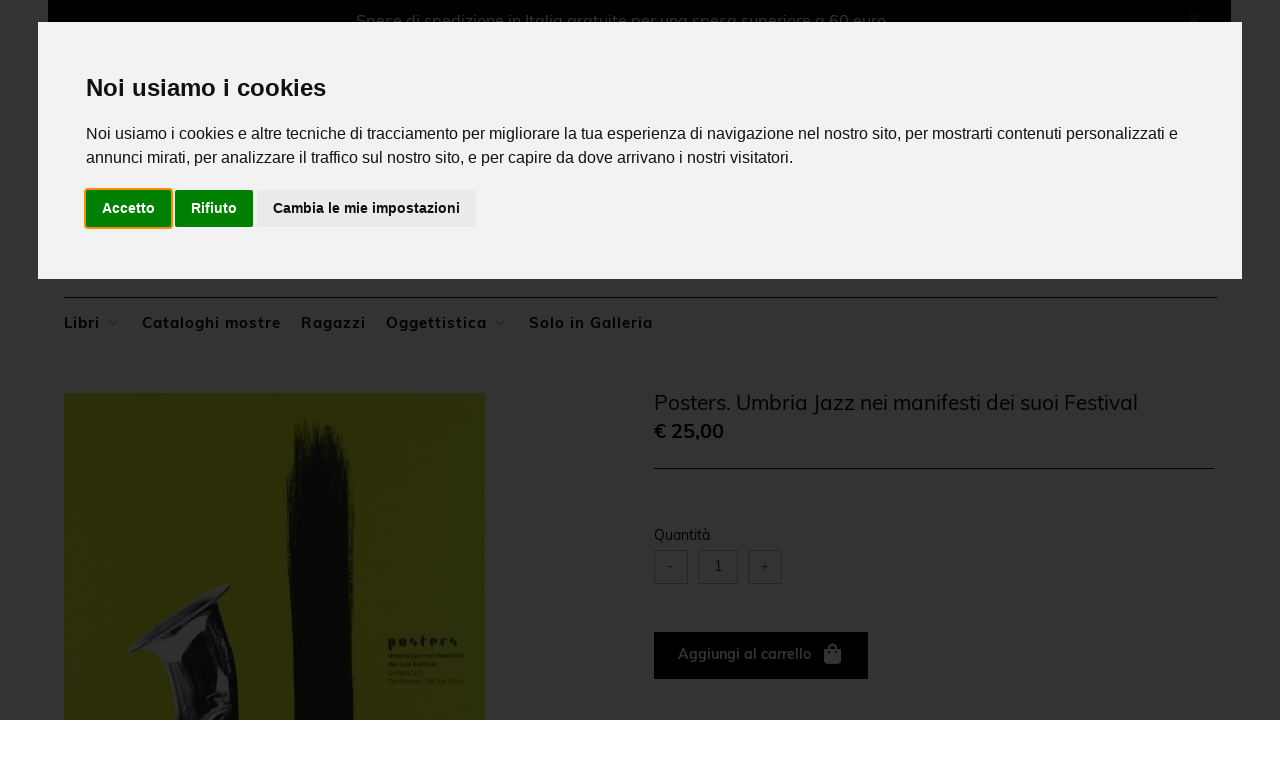

--- FILE ---
content_type: text/html; charset=UTF-8
request_url: https://www.sistemamuseoshop.it/ita/4/shop-musei/2/galleria-nazionale-dellumbria/829/posters-umbria-jazz-nei-manifesti-dei-suoi-festival/
body_size: 8949
content:
<!doctype html>
<html class="no-js" lang="it">
	<head>
	    <meta charset="utf-8">
<!-- begin loadTop -->

<script type="text/javascript">
/*<![CDATA[*/

function getUrlWithCodeVerification (url) {

    if (url.indexOf("?") < 0)
        return url;

    url += "&cv="+md5(url);

    return url;
}

/*]]>*/
</script>

<link href="https://lib2.dreamfactorydesign.com/php/class/navBar.class.css" rel="stylesheet">
<!-- jquery -->
<script type="text/javascript" src="https://ajax.googleapis.com/ajax/libs/jquery/2.1.1/jquery.min.js"></script>
<!-- Cookie Consent by https://www.FreePrivacyPolicy.com -->
<script type="text/javascript" src="//www.freeprivacypolicy.com/public/cookie-consent/4.1.0/cookie-consent.js" charset="UTF-8"></script>
<script type="text/javascript" charset="UTF-8">
document.addEventListener('DOMContentLoaded', function () {
cookieconsent.run({"notice_banner_type":"interstitial","consent_type":"express","palette":"light","language":"it","page_load_consent_levels":["strictly-necessary"],"notice_banner_reject_button_hide":false,"preferences_center_close_button_hide":false,"page_refresh_confirmation_buttons":true,"website_name":""});
});
</script>

<noscript>Cookie Consent by <a href="https://www.freeprivacypolicy.com/" rel="nofollow noopener">Free Privacy Policy website</a></noscript>
<!-- End Cookie Consent -->
		<title>Posters. Umbria Jazz nei manifesti dei suoi Festival</title>
		<meta name="author" content="Sistema Museo Shop">
		<meta name="description" content="">
<meta property="og:title" content="Posters. Umbria Jazz nei manifesti dei suoi Festival"/><meta property="og:description" content=""/>			<meta property="og:locale" content="it"/>
			<meta property="og:site_name" content=""/>
			<meta property="og:url" content="https://www.sistemamuseoshop.it/ita/4/shop-musei/2/galleria-nazionale-dellumbria/829/posters-umbria-jazz-nei-manifesti-dei-suoi-festival/"/>

			<meta property="og:type" content="article"/>
			<!--<meta property="fb:app_id" content=""/>-->

<meta property="twitter:title" content="Posters. Umbria Jazz nei manifesti dei suoi Festival"/>			<meta name="twitter:card" content="">
<!-- LT2 -->
<script src="https://www.google.com/recaptcha/api.js?hl=it" async defer></script>

<link rel="stylesheet" href="https://lib2.dreamfactorydesign.com/standardWebSites/css/style.css">

<script>
function carrelloVuoto() {
	Swal.fire({
	  icon: 'info',
	  title: "Il tuo carrello &egrave; vuoto"
	})
}

function problemaImprovviso(idError) {
	Swal.fire({
	  icon: 'error',
	  title: "Si &egrave; verificato un problema durante l'operazione",
	  text: "Provare nuovamente l'operazione ("+idError+")"
	})
}


function _deleteDone() {
    Swal.fire({
      title: "Rimosso!",
      text: "L'elemento è stato correttamente rimosso",
      icon: "success",
	  timer: 10000,
  	  timerProgressBar: true
    })
}


function _annullaOrdineDone() {
    Swal.fire({
      title: "Il tuo ordine &egrave; stato annullato!",
      icon: "success",
	  timer: 10000,
  	  timerProgressBar: true
    })
}


function _emptyDone() {
    Swal.fire({
      title: "Il tuo carrello &egrave; stato svuotato!",
      icon: "success",
	  timer: 10000,
  	  timerProgressBar: true
    })
}



function confermaEliminaElemento(idElemento) {
	Swal.fire({
		title: 'Sei sicuro di voler rimuovere questo elemento?',
		icon: 'warning',
		showCancelButton: true,
		confirmButtonColor: '#3085d6',
		cancelButtonColor: '#d33',
		confirmButtonText: 'Si, rimuovilo',
		cancelButtonText:'Annulla'
	}).then((result) => {
  	  if (result.isConfirmed) {
    	rimuoviElemento(idElemento)
  	  }
	})
}


function confermaSvuotaCarrello() {
    Swal.fire({
      title: 'Sei veramente sicuro di voler svuotare il carrello?',
      icon: 'warning',
      showCancelButton: true,
      confirmButtonColor: '#3085d6',
      cancelButtonColor: '#d33',
      confirmButtonText: 'Conferma',
      cancelButtonText:'Annulla'
    }).then((result) => {
      if (result.isConfirmed) {
          svuotaCarrello();
      }
    })
}


function confermaAnnullaOrdine(idOrdine) {
	Swal.fire({
		title: 'Confermi di voler annullare il tuo ordine?',
		text: 'ATTENZIONE: L\'operazione non potr&agrave; essere annullata.',
		icon: 'warning',
		showCancelButton: true,
		confirmButtonColor: '#3085d6',
		cancelButtonColor: '#d33',
		confirmButtonText: 'Conferma',
		cancelButtonText:'Annulla'
	}).then((result) => {
		  if (result.isConfirmed) {
		  	annullaOrdine(idOrdine);
		  }
	})
}

</script><script>
	var destinationFile = "https://www.sistemamuseoshop.it/ecommerce/carrello/ajax/ajax.php";
</script>
<script src="https://www.sistemamuseoshop.it/ecommerce/carrello/ajax/ajax.js"></script>

<script>
function erroreGenerico(addInfo) {
	addInfo = (addInfo == undefined) ? "" : " (" + addInfo + ")";

	Swal.fire({
	  icon: 'error',
	  title: "Si &egrave; verificato un problema",
	  text: "Richiesta non valida. Riprovare" + addInfo
	})
}
</script>


		<meta name="viewport" content="width=device-width,initial-scale=1.0,maximum-scale=1" />

		<link rel="stylesheet" href="https://use.typekit.net/ufc7jmu.css">
		<link rel="stylesheet" href="https://www.sistemamuseoshop.it/css/animate.css" />
		<link rel="stylesheet" href="https://www.sistemamuseoshop.it/css/bootstrap.css" />
		<link rel="stylesheet" href="https://www.sistemamuseoshop.it/css/et-line-icons.css" />

		<!-- font-awesome icon
		<link rel="stylesheet" href="css/font-awesome.min.css" />
		<link rel="stylesheet" href="css/font-awesome.css">-->

		<link rel="stylesheet" href="https://www.sistemamuseoshop.it/css/extralayers.css" />
		<link rel="stylesheet" href="https://www.sistemamuseoshop.it/css/settings.css" />
		<link rel="stylesheet" href="https://www.sistemamuseoshop.it/css/magnific-popup.css" />

		<link rel="stylesheet" href="https://www.sistemamuseoshop.it/css/owl.carousel.css" />
		<link rel="stylesheet" href="https://www.sistemamuseoshop.it/css/owl.transitions.css" />
		<link rel="stylesheet" href="https://www.sistemamuseoshop.it/css/full-slider.css" />

		<link rel="stylesheet" href="https://www.sistemamuseoshop.it/css/text-effect.css" />

		<link rel="stylesheet" href="https://www.sistemamuseoshop.it/css/menu-hamburger.css" />

		<link rel="stylesheet" href="https://www.sistemamuseoshop.it/css/style.css" />
		<link rel="stylesheet" href="https://www.sistemamuseoshop.it/css/responsive.css" />

		<!-- xZoom CSS-->
		<link rel="stylesheet" href="https://www.sistemamuseoshop.it/css/xzoom.min.css">

		<link rel="stylesheet" href="https://www.sistemamuseoshop.it/css/loader.css" />
		<link rel="stylesheet" href="https://www.sistemamuseoshop.it/css/custom.css?timestamp=1769070470" />

		<link rel="stylesheet" href="https://www.sistemamuseoshop.it/js/slick/slick.css" />
		<link rel="stylesheet" href="https://www.sistemamuseoshop.it/js/slick/slick-theme.css" />



    	<!-- Favicon -->
		<link rel="apple-touch-icon" sizes="180x180" href="/apple-touch-icon.png">
		<link rel="icon" type="image/png" sizes="32x32" href="/favicon-32x32.png">
		<link rel="icon" type="image/png" sizes="16x16" href="/favicon-16x16.png">
		<link rel="manifest" href="/site.webmanifest">
		<link rel="mask-icon" href="/safari-pinned-tab.svg" color="#5bbad5">
		<meta name="msapplication-TileColor" content="#da532c">
		<meta name="theme-color" content="#ffffff">

<!-- Google tag (gtag.js) -->
<script async src="https://www.googletagmanager.com/gtag/js?id=G-44X0CQHBB2"></script>
<script>
  window.dataLayer = window.dataLayer || [];
  function gtag(){dataLayer.push(arguments);}
  gtag('js', new Date());

  gtag('config', 'G-44X0CQHBB2');
</script>
	</head>

	<body>

<nav class="navbar navbar-default navbar-fixed-top nav-transparent overlay-nav sticky-nav nav-border-bottom header-without-cart-search" role="navigation">
    <div class="container">
		<div class="row bg-black justify-content-center">
			<div class="col-12">
				<a href="#" target="_blank">
					<div class="alert alert-warning alert-dismissible text-center testo-top-menu" role="alert">
						<button type="button" class="close" data-dismiss="alert" aria-label="Close"><span aria-hidden="true">&times;</span></button>
						Spese di spedizione in Italia gratuite per una spesa superiore a 60 euro					</div>
				</a>
			</div>
		</div>
        <div class="row mt-20 mb-20">
            <div class="col-auto pull-left" style="display: flex">
            	<a class="logo-light" href="/ita/0/home/"><img alt="" src="https://www.sistemamuseoshop.it/img/logo-2.jpg" class="logo" /></a>
				<a class="logo-dark" href="/ita/0/home/"><img alt="" src="https://www.sistemamuseoshop.it/img/logo-2.jpg" class="logo" /></a>
			</div>
            <div class="col">
				<div class="row">
					<div class="col-12">
						<h2 class="top-testo-ham pe-0">
							More shops more experiences
						</h2>
					</div>
					<div class="col-12 colonna-destra mt-0">
						<a href="/ita/70/cerca-nel-sito/?new"><i class="fa fa-search icona-1"></i></a>

						<a href="/ita/100/shop/">
							<img alt="" src="https://www.sistemamuseoshop.it/img/shopping-bag.png" class="icona-2">
							<span id="cart-total">
								0							</span>
						</a>

						<div class="accordion-menu">
							<div class="navbar-collapse collapse">
								<!-- menu item -->
								<div class="dropdown panel menu-first-level">
									<a href="#collapse1" data-redirect-url="#" id="menuHamb" class="dropdown-toggle collapsed" data-toggle="collapse" data-parent="#accordion" data-hover="dropdown"><img alt="" src="https://www.sistemamuseoshop.it/img/pull-menu.png" class=""></a>
									<a href="#collapse1" class="dropdown-toggle collapsed megamenu-right-icon" data-toggle="collapse"></a>
									<!-- sub menu -->
									<ul id="collapse1" class="dropdown-menu mega-menu panel-collapse collapse mega-menu-full">
										<!-- sub menu column  -->
										<li class="mega-menu-column col-sm-3">
											<!-- sub menu item  -->
											<ul>

												
												<li>
													<a href="/ita/0/home/">
														Home													</a>
												</li>

												
												<li>
													<a href="/ita/1/chi-siamo/">
														Chi siamo													</a>
												</li>

												
												<li>
													<a href="/ita/2/blog/">
														Blog													</a>
												</li>

												
												<li>
													<a href="/ita/3/shop-mostre/">
														Shop Mostre													</a>
												</li>

												
												<li>
													<a href="/ita/4/shop-musei/">
														Shop Musei													</a>
												</li>

												
												<li>
													<a href="/ita/5/temporary-shop/">
														Temporary shop													</a>
												</li>

												
											</ul>
											<!-- end sub menu item  -->
										</li>
										<!-- sub menu column end -->
									</ul>
								</div>					
							</div>
						</div>

						<button class="menu-button position-absolute position-right navbar-toggle" type="button" id="open-button" data-toggle="collapse" data-target=".navbar-collapse">
							Open Menu
						</button>
					</div>
				</div>

            </div>
        </div>
    </div>
</nav>


<section class="content-top-margin page-title page-title-small testo-testatina">
    <div class="container">
        <div class="border-bottom-light">
            <div class="row">
                <div class="col-md-6 col-sm-12 titolo-breadcrumb">
                    <!-- page title -->
                    <h1 class="black-text" style="">
                        Cataloghi mostre                    </h1>
                    <h2>Libri</h2>
                    <!-- end page title -->
                </div>
                <div class="col-md-6 col-sm-12 breadcrumb">
                    <!-- breadcrumb -->
                    <ul>
<li><a href='/ita/0/home/'>Home</a><span class='separatore'>|</span></li><li><a href='/ita/4/shop-musei/'>Shop Musei</a><span class='separatore'>|</span></li><li><a href='/ita/4/shop-musei/2/galleria-nazionale-dellumbria/'>Galleria Nazionale dell'Umbria</a><span class='separatore'>|</span></li><li>Cataloghi mostre</li>                    </ul>
                </div>
            </div>
        </div>
    </div>
</section>



<link href="https://www.sistemamuseoshop.it/css/404.css" rel="stylesheet">

<section id="div_404" style="display: none" class="mt-5">
	<div class="l-main-container container">
	    <div class="b-page-error">
	        <div class="container">
	            <div class="b-title-error f-title-error">
	                <span class="f-primary-eb">Oops!</span>
	                <span class="f-primary-l">Sembra che qualcosa sia andato storto</span>
	            </div>
	            <div class="b-error-description f-error-description">
	                <span class="f-primary">Non andartene, ti indirizzeremo alla Home</span>
	            </div>
				<div style='color: white; text-align: center' id="div404_errorCode"></div>
				<div>
					<a href="/ita/0/home/">
						<div class="buttonShop pt-15 buttonBack">
							TORNA ALLA HOME!
						</div>
					</a>
				</div>

	        </div>
	    </div>
	</div>
</section>

<div class="secondary-menu" style="display: none">
    <div class="container">

        <div class="btn-group" style="width: 100%">
		
		
		
			<div class="">
				<ul id="accordion" class="nav navbar-nav navbar-left panel-group" style=" position: relative;">
				<!-- menu item -->
				<li class="dropdown panel simple-dropdown">
					<a href="#cat_2" class="dropdown-toggle collapsed" data-toggle="collapse" data-parent="#accordion" data-hover="dropdown">Libri  <i class="fa fa-angle-down"></i></a>
					<!-- sub menu single -->
					<!-- sub menu item  -->
					<ul id="cat_2" class="dropdown-menu panel-collapse collapse" role="menu">
						<li class=""><a href="/ita/4/shop-musei/2/galleria-nazionale-dellumbria/C37/libri-artisti-galleria/">Libri artisti Galleria</a></li>
						<li class=""><a href="/ita/4/shop-musei/2/galleria-nazionale-dellumbria/C38/libri-darte/">Libri d'arte</a></li>
						<li class=""><a href="/ita/4/shop-musei/2/galleria-nazionale-dellumbria/C39/storia-e-terrritorio/">Storia e terrritorio</a></li>
							
						
						</ul>
					<!-- end sub menu item  -->
					<!-- end sub menu single -->
				</li>
				<!-- end menu item -->
					<!-- menu item -->
					<li class="dropdown panel simple-dropdown">
						<a href="/ita/4/shop-musei/2/galleria-nazionale-dellumbria/C17/libri/" class="dropdown-toggle collapsed">
							Cataloghi mostre						</a>					
					</li>	

					<!-- end menu item -->
					<!-- menu item -->
					<li class="dropdown panel simple-dropdown">
						<a href="/ita/4/shop-musei/2/galleria-nazionale-dellumbria/C40/libri-arte/" class="dropdown-toggle collapsed">
							Ragazzi						</a>					
					</li>	

					<!-- end menu item -->
				<!-- menu item -->
				<li class="dropdown panel simple-dropdown">
					<a href="#cat_5" class="dropdown-toggle collapsed" data-toggle="collapse" data-parent="#accordion" data-hover="dropdown">Oggettistica  <i class="fa fa-angle-down"></i></a>
					<!-- sub menu single -->
					<!-- sub menu item  -->
					<ul id="cat_5" class="dropdown-menu panel-collapse collapse" role="menu">
						<li class=""><a href="/ita/4/shop-musei/2/galleria-nazionale-dellumbria/C47/gioielli/">Gioielli</a></li>
						<li class=""><a href="/ita/4/shop-musei/2/galleria-nazionale-dellumbria/C15/oggetti-per-la-casa/">Oggetti per la casa</a></li>
							
						
						</ul>
					<!-- end sub menu item  -->
					<!-- end sub menu single -->
				</li>
				<!-- end menu item -->
					<!-- menu item -->
					<li class="dropdown panel simple-dropdown">
						<a href="/ita/4/shop-musei/2/galleria-nazionale-dellumbria/C48/linea-galleria/" class="dropdown-toggle collapsed">
							Solo in Galleria						</a>					
					</li>	

					<!-- end menu item -->
					
					
				</ul>
			</div>
		</div>        
	</div>        
</div>        

<script>
$(".secondary-menu").show();
</script>

<section class="details">
    <div class="container">
        <div class="row">
            <div class="col-md-6 col-8 sm-margin-bottom-ten">

								<div class="row">
				<div class="col-md-10 col-sm-12">
					<div class="xzoom-img-container d-flex align-items-center w-100">
						<img class="xzoom mw-100 mh-100 no-shadow" src="https://www.sistemamuseoshop.it/data/prodotti/202308011001445715_posters-umbria-jazz.jpg" xoriginal="https://www.sistemamuseoshop.it/data/prodotti/202308011001445715_posters-umbria-jazz.jpg">
					</div>
				</div>
			</div>
										<div class="row">
					<div class="col-md-11 col-sm-12">
						<div class="mt-3">
							<div class="xzoom-thumbs mb-0">
								
		<a href="https://www.sistemamuseoshop.it/data/prodotti/202308011001445715_posters-umbria-jazz.jpg" class="text-decoration-none">
			<img src="https://www.sistemamuseoshop.it/data/prodotti/202308011001445715_posters-umbria-jazz.jpg" width="80" class="xzoom-gallery m-2"  >
		</a>

		
		<a href="https://www.sistemamuseoshop.it/data/fotogallery_prodotti/202308011002221198_posters-umbria-jazz-interno.jpg" class="text-decoration-none">
			<img src="https://www.sistemamuseoshop.it/data/fotogallery_prodotti/202308011002221198_posters-umbria-jazz-interno.jpg" width="80" class="xzoom-gallery m-2"  >
		</a>

		
		<a href="https://www.sistemamuseoshop.it/data/fotogallery_prodotti/202308011002228091_posters-umbria-jazz-bis.jpg" class="text-decoration-none">
			<img src="https://www.sistemamuseoshop.it/data/fotogallery_prodotti/202308011002228091_posters-umbria-jazz-bis.jpg" width="80" class="xzoom-gallery m-2"  >
		</a>

									</div>
						</div>
					</div>
				</div>
				
            </div>

			<div class="col-12 col-md-6 dettagli-col-sx">

				<form id="form_buy" method="post">
						<!-- product name -->
						<span class="product-name-details font-weight-500 letter-spacing-2 black-text">
							Posters. Umbria Jazz nei manifesti dei suoi Festival						</span>
						<!-- end product name -->
						<span class="price black-text title-small" id="prezzo">
							&euro; 25,00						</span>

						<div class="wide-separator-line no-margin-lr"></div>
						<div class="dettagli-prodotto">

							<div class="form-group quantitypic">
								<div>
									<h4>
										Quantità
									</h4>

									<div class="dec button">
										-
									</div>
									<input type="text" name="quantita" id="quantita" value="1" class="form-control inputQuantita" onChange="checkQuantita()">
									<div class="inc button">
										+
									</div>
								</div>

								
							</div>
						</div>

						<input type="hidden" id="maxDisponibilita" value="17" />
						<input type="hidden" name="idProdotto" value="829" />
						<input type="hidden" name="ecommerce_addToCart" value="1" />
						<div class="no-padding margin-five">
							<button type="submit" class="highlight-button-dark btn btn-medium button" id="addcart"> Aggiungi al carrello<img alt="" src="https://www.sistemamuseoshop.it/img/shopping-bag-white.png" class="icona-button"></button>
						</div>
				</form>
			</div>

        </div>
    </div>
</section>

<section class="pb-0 pt-0">
    <div class="container">
        <div class="row" style="display: block">
            <div class="col-md-12 col-sm-12">
				
                <div class="tab-style1">
                    <div class="col-md-12 col-sm-12 no-padding">
                        <!-- tab navigation -->
                        <ul class="nav nav-tabs nav-tabs-light text-left">

							
                            <li class="active"><a href="#tab_sec1" data-toggle="tab">Descrizione</a></li>

							
                            <li class=""><a href="#tab_sec2" data-toggle="tab">Dettagli</a></li>

							
                        </ul>
                    </div>
                    <div class="tab-content">

						
                        <div class="tab-pane fade in med-text active" id="tab_sec1">
                            <div class="row">
                                <div class="col-md-12 col-sm-12">
                                    <p>

										<p>"Posters" ripercorre i 40 anni di Umbria Jazz attraverso tutti i manifesti che lo hanno presentato, accompagnando le immagini dei poster con una scheda descrittiva e riassuntiva. L’introduzione dell’opera, incentrata sulla storia dell’evento, è curata dal giornalista Paolo Occhiuto. L’opera ospita anche un intervento del fondatore della manifestazione, Carlo Pagnotta, e quello di Renzo Arbore, Presidente della Fondazione Umbria Jazz.</p>
									</p>
                                </div>
                            </div>
                        </div>

						
                        <div class="tab-pane fade in " id="tab_sec2">
                            <div class="row">
                                <div class="col-md-12 col-sm-12">
                                    <p>

										<p><em><strong>Editore</strong></em>: Archi's &nbsp; &nbsp; &nbsp; &nbsp; &nbsp; &nbsp; &nbsp;<br /><em><strong>Anno</strong></em>: 2013 &nbsp; &nbsp; &nbsp; &nbsp; &nbsp; &nbsp; &nbsp; &nbsp;<br /><em><strong>ISBN</strong></em>: 9788890518201 &nbsp; &nbsp; &nbsp; &nbsp; &nbsp; &nbsp; &nbsp; &nbsp; &nbsp;<br /><em><strong>Pagine</strong></em>: 168<br /><em><strong>Rilegatura</strong></em>: Brossura</p>
									</p>
                                </div>
                            </div>
                        </div>

						
                    </div>
                </div>
            </div>
        </div>
    </div>
</section>


<section class="shop-mostre lista pt-0">
    <div class="container">
		<div class="wide-separator-line no-margin-lr"></div>
        <div class="row">
            <div class="col-md-12 col-sm-12">
                <div class="title-line mt-10 mb-30">
					Ti potrebbe interessare
				</div>
            </div>
        </div>
        <div class="row blog-2col row-custom">

				<div class="col-md-3 col-sm-4 col-xs-6 blog-listing">
		<div class="blog-image"><a href="/ita/4/shop-musei/2/galleria-nazionale-dellumbria/204/perugino-mai-visto/"><img src="https://www.sistemamuseoshop.it/cache/800_800_portrait_202204291250063213_perugino-mai-visto-catalogo-mostra-gnu.jpg"  alt="Perugino mai visto" title="Perugino mai visto"  /></a></div>
		<div class="blog-details">
			<div class="mb--20 divNew">
&nbsp;				</div>
			<div class="blog-title pt-0 pb-0"><a href="/ita/4/shop-musei/2/galleria-nazionale-dellumbria/204/perugino-mai-visto/">Perugino mai visto</a></div>
			
			<div class="blog-short-description mini-sottotitolo">V. Garibaldi, G.L. Delogu, F.F. Mancini</div>

			<div class="prezzo">&euro; 25,00</div>


			<a href="/ita/4/shop-musei/2/galleria-nazionale-dellumbria/204/perugino-mai-visto/" class="highlight-button btn btn-small xs-no-margin-bottom">Shop now</a>
		</div>
	</div>
	<div class="col-md-3 col-sm-4 col-xs-6 blog-listing">
		<div class="blog-image"><a href="/ita/4/shop-musei/2/galleria-nazionale-dellumbria/870/gerardo-dottori-divisionista-futurista-aeropittore-1906-1942/"><img src="https://www.sistemamuseoshop.it/cache/800_800_portrait_202410141707479223_catalogo_mostra_dottori.jpg"  alt="Gerardo Dottori. Divisionista, futurista, aeropittore 1906-1942" title="Gerardo Dottori. Divisionista, futurista, aeropittore 1906-1942"  /></a></div>
		<div class="blog-details">
			<div class="mb--20 divNew">
&nbsp;				</div>
			<div class="blog-title pt-0 pb-0"><a href="/ita/4/shop-musei/2/galleria-nazionale-dellumbria/870/gerardo-dottori-divisionista-futurista-aeropittore-1906-1942/">Gerardo Dottori. Divisionista, futurista, aeropittore 1906-1942</a></div>
			
			<div class="blog-short-description mini-sottotitolo">Massimo Duranti, Andrea Baffoni, Francesca Duranti</div>

			<div class="prezzo">&euro; 12,00</div>


			<a href="/ita/4/shop-musei/2/galleria-nazionale-dellumbria/870/gerardo-dottori-divisionista-futurista-aeropittore-1906-1942/" class="highlight-button btn btn-small xs-no-margin-bottom">Shop now</a>
		</div>
	</div>
	<div class="col-md-3 col-sm-4 col-xs-6 blog-listing">
		<div class="blog-image"><a href="/ita/4/shop-musei/2/galleria-nazionale-dellumbria/135/tutta-lumbria-in-una-mostra-copia-anastatica/"><img src="https://www.sistemamuseoshop.it/cache/800_800_portrait_202204291811596106_tutta-lumbria-una-mostra-la-mostra-del-1907-copia-anastatica.jpg"  alt="Tutta l'Umbria in una mostra (copia anastatica)" title="Tutta l'Umbria in una mostra (copia anastatica)"  /></a></div>
		<div class="blog-details">
			<div class="mb--20 divNew">
&nbsp;				</div>
			<div class="blog-title pt-0 pb-0"><a href="/ita/4/shop-musei/2/galleria-nazionale-dellumbria/135/tutta-lumbria-in-una-mostra-copia-anastatica/">Tutta l'Umbria in una mostra (copia anastatica)</a></div>
			
			<div class="blog-short-description mini-sottotitolo">Umberto Gnoli</div>

			<div class="prezzo">&euro; 30,00</div>


			<a href="/ita/4/shop-musei/2/galleria-nazionale-dellumbria/135/tutta-lumbria-in-una-mostra-copia-anastatica/" class="highlight-button btn btn-small xs-no-margin-bottom">Shop now</a>
		</div>
	</div>
	<div class="col-md-3 col-sm-4 col-xs-6 blog-listing">
		<div class="blog-image"><a href="/ita/4/shop-musei/2/galleria-nazionale-dellumbria/751/piranesi-nelle-collezioni-della-galleria-nazionale-dellumbria/"><img src="https://www.sistemamuseoshop.it/cache/800_800_portrait_202302221651159466_piranesi-nelle-collezioni-della-gnu.jpg"  alt="Piranesi nelle collezioni della Galleria Nazionale dell'Umbria" title="Piranesi nelle collezioni della Galleria Nazionale dell'Umbria"  /></a></div>
		<div class="blog-details">
			<div class="mb--20 divNew">
&nbsp;				</div>
			<div class="blog-title pt-0 pb-0"><a href="/ita/4/shop-musei/2/galleria-nazionale-dellumbria/751/piranesi-nelle-collezioni-della-galleria-nazionale-dellumbria/">Piranesi nelle collezioni della Galleria Nazionale dell'Umbria</a></div>
			
			<div class="blog-short-description mini-sottotitolo">Carla Scagliosi</div>

			<div class="prezzo">&euro; 22,00</div>


			<button class="btn-danger btnUnavailable btn btn-small button xs-no-margin-bottom"> Non disponibile </button>
		</div>
	</div>

        </div>
    </div>
</section>


<!-- Modal -->
<div class="modal fade" id="notAvailable" tabindex="-1" role="dialog" aria-labelledby="notAvailable" aria-hidden="true">
    <div class="modal-dialog" role="document">
        <div class="modal-content">
            <div class="modal-body">
                <b>Il prodotto torner&agrave; presto disponibile</b><br>
				Se sei interessato scrivi a info@sistemamuseoshop.it<br>
				<button type="button" class="highlight-button-dark btn margin-four" data-dismiss="modal">OK</button>
            </div>
        </div>
    </div>
</div>

<script>

	$(function() {
		$(".xzoom, .xzoom-gallery").xzoom({Xoffset:-2});

		$(".xzoom").bind('click', function() {
		var xzoom = $(this).data('xzoom');
		xzoom.closezoom();
		var gallery = xzoom.gallery().cgallery;
		var i, images = new Array();
		for(i in gallery) {
			images[i] = {src: gallery[i]};
		}
		$.magnificPopup.open({items: images, type:'image', gallery: {enabled: true}});
		event.preventDefault();
		});

		$(".xzoom").eventopen = function(element) {
			element.bind('mouseenter', $(".xzoom").closezoom);
		}
	});

</script>

<!-- footer -->
        <footer>
        	<div class="container">
	            <div class="footer-middle border-top-light">
	                <div class="row">
						<h2>Sistema Museo Shop</h2>
					</div>
					<div class="row">
	                    <div class="col-md-3 col-sm-3 footer-link1">
	                        <!-- headline -->
	                        <h5>Hai bisogno di aiuto?</h5>
							<div class="text">
info@sistemamuseoshop.it<br />
+39 (0) 0755738105<br />
lun - ven 10:00 - 12:00							</div>
	                    </div>
	                    <div class="col-md-3 col-sm-3 col-xs-6 footer-link2">
	                        <!-- headline -->
	                        <h5>Servizio clienti</h5>
	                        <!-- end headline -->
	                        <!-- link -->
	                        <ul>
	                            <li><a href="/ita/99/il-mio-account/">Il mio account</a></li>
								<li><a href="/ita/51/come-fare-un-ordine/">Come fare un ordine</a></li>

								<li><a href="/ita/52/modalita-di-pagamento/">Modalit&agrave; di pagamento</a></li>

								<li><a href="/ita/53/spedizioni-consegna/">Spedizioni & consegna</a></li>

								<li><a href="/ita/54/politiche-di-reso/">Politiche di reso</a></li>


								<li><a href="/ita/7/domande-frequenti/">Domande frequenti</a></li>
	                        </ul>
	                        <!-- end link -->
	                    </div>
	                    <div class="col-md-3 col-sm-3 col-xs-6  footer-link3">
	                        <!-- headline -->
	                        <h5>Informazioni</h5>
	                        <!-- end headline -->
	                        <!-- link -->
	                        <ul>
								<li><a href="/ita/1/chi-siamo/">Chi siamo</a></li>

								<li><a href="/ita/2/blog/">Blog</a></li>

								<li><a href="/ita/6/contatti/">Contatti</a></li>

								<li><a href="/ita/55/vendita-allingrosso/">Vendita all'ingrosso</a></li>

								<li><a href="/ita/56/collabora-con-noi/">Collabora con noi</a></li>

                          </ul>
	                        <!-- end link -->
	                    </div>
	                    <div class="col-md-3 col-sm-3 col-xs-12  footer-link4 footer-social sm-text-center">
	                        <h5>Rimani in contatto</h5>
							<form method="post" id="form_newsletter">
								<ul class="newsletter">
									<li><input type="email" placeholder="Inserisci la tua email" required name="email"></li>
									<li><input type="checkbox" name="privacy" value="1" required />  Acconsento a ricevere via email le newsletter di SistemaMuseoShop. Per maggiori informazioni consulta la Privacy Policy.</li>
									<li><button data-sitekey="6LcK_yAUAAAAAFahe4mxNHZjmn-VLVEUHbDnn5hr"
							data-callback='onSubmitNewsletter' class="highlight-button-dark btn margin-four g-recaptcha" style="margin-right: 0px;" >newsletter! iscriviti</button></li>
									<input type="hidden" name="newsletterSubscribe" value="1" />
								</ul>
							</form>
							<h5 class="mb-10">Seguici</h5>
							<ul style="display: flex">
                    <li><a href="https://www.facebook.com/SocietaSistemaMuseo" target="_blank"><i class="fa fa-facebook-f"></i></a></li>
                    <li><a href="https://www.instagram.com/sistemamuseoshop/" target="_blank"><i class="fa fa-instagram"></i></a></li>
							</ul>
 <script>
   function onSubmitNewsletter(token) {
     document.getElementById("form_newsletter").submit();
   }
 </script>
	                    </div>
	                </div>
	            </div>
        	</div>
            <div class="bg-dark-gray footer-bottom">
				<div class="container">
                    <div class="row margin-three">
                        <!-- copyright -->
                        <div class="col-md-6 col-sm-12 col-xs-12 copyright letter-spacing-1 xs-text-center xs-margin-bottom-one">
                            &copy; 2026 Sistema Museo Shop | Tutti i diritti riservati
                        </div>
                        <!-- end copyright -->
                        <!-- logo -->
                        <div class="col-md-6 col-sm-12 col-xs-12 footer-logo xs-text-center footer-dx">
                            <ul class="bottom-footer">
								<li><a href="/ita/57/privacy-policy/">Privacy Policy</a></li>
								<li><a href="#" id="open_preferences_center">Cookies Policy</a></li>
								<li><a href="/ita/8199421/credits/">Credits</a></li>
							</ul>
                        </div>
                        <!-- end logo -->
                    </div>
				</div>
            </div>
            <!-- scroll to top --> 
            <a href="javascript:;" class="scrollToTop"><i class="fa fa-angle-up"></i></a>
            <!-- scroll to top End... --> 
        </footer>
        <!-- end footer -->


        <script type="text/javascript" src="https://www.sistemamuseoshop.it/js/jquery.min.js"></script>
        <script type="text/javascript" src="https://www.sistemamuseoshop.it/js/modernizr.js"></script>
        <script type="text/javascript" src="https://www.sistemamuseoshop.it/js/bootstrap.js"></script>
        <script type="text/javascript" src="https://www.sistemamuseoshop.it/js/bootstrap-hover-dropdown.js"></script>
        <script type="text/javascript" src="https://www.sistemamuseoshop.it/js/jquery.easing.1.3.js"></script>
        <script type="text/javascript" src="https://www.sistemamuseoshop.it/js/skrollr.min.js"></script>
        <script type="text/javascript" src="https://www.sistemamuseoshop.it/js/smooth-scroll.js"></script>
         <!-- jquery appear -->
        <script type="text/javascript" src="https://www.sistemamuseoshop.it/js/jquery.appear.js"></script>
        <!-- animation -->
        <script type="text/javascript" src="https://www.sistemamuseoshop.it/js/wow.min.js"></script>
        <!-- page scroll -->
        <script type="text/javascript" src="https://www.sistemamuseoshop.it/js/page-scroll.js"></script>
        <!-- easy piechart-->
        <script type="text/javascript" src="https://www.sistemamuseoshop.it/js/jquery.easypiechart.js"></script>
        <!-- parallax -->
        <script type="text/javascript" src="https://www.sistemamuseoshop.it/js/jquery.parallax-1.1.3.js"></script>
        <!--portfolio with shorting tab -->
        <script type="text/javascript" src="https://www.sistemamuseoshop.it/js/jquery.isotope.min.js"></script>
        <!-- owl slider  -->
        <script type="text/javascript" src="https://www.sistemamuseoshop.it/js/owl.carousel.min.js"></script>
        <!-- magnific popup  -->
        <script type="text/javascript" src="https://www.sistemamuseoshop.it/js/jquery.magnific-popup.min.js"></script>
        <script type="text/javascript" src="https://www.sistemamuseoshop.it/js/popup-gallery.js"></script>
        <!-- text effect  -->
        <script type="text/javascript" src="https://www.sistemamuseoshop.it/js/text-effect.js"></script>
        <!-- revolution slider  -->
        <script type="text/javascript" src="https://www.sistemamuseoshop.it/js/jquery.tools.min.js"></script>
        <script type="text/javascript" src="https://www.sistemamuseoshop.it/js/jquery.revolution.js"></script>
        <!-- counter  -->
        <script type="text/javascript" src="https://www.sistemamuseoshop.it/js/counter.js"></script>
         <!-- countTo -->
        <script type="text/javascript" src="https://www.sistemamuseoshop.it/js/jquery.countTo.js"></script>
        <!-- fit videos  -->
        <script type="text/javascript" src="https://www.sistemamuseoshop.it/js/jquery.fitvids.js"></script>
        <!-- imagesloaded  -->
        <script type="text/javascript" src="https://www.sistemamuseoshop.it/js/imagesloaded.pkgd.min.js"></script>
        <!-- hamburger menu-->
        <script type="text/javascript" src="https://www.sistemamuseoshop.it/js/classie.js"></script>
        <script type="text/javascript" src="https://www.sistemamuseoshop.it/js/hamburger-menu.js"></script>
		<!-- xZoom JS -->
		<script src="https://www.sistemamuseoshop.it/js/xzoom.min.js"></script>

        <!-- setting -->

        <script type="text/javascript" src="https://www.sistemamuseoshop.it/js/slick/slick.min.js"></script>

        <script type="text/javascript" src="https://www.sistemamuseoshop.it/js/main.js"></script>

		<script src="/ecommerce/shopEngine/js/schedaProdotto.js"></script>
	</body>
</html>

<script type="text/javascript" src="https://lib2.dreamfactorydesign.com/js/modernizr.js"></script>
<script type="text/javascript" src="https://lib2.dreamfactorydesign.com//php/colorbox/js/jquery.colorbox.js"></script>
	
<script src="https://lib2.dreamfactorydesign.com/jqueryPlugins/sweetalert2/sweetalert2.all.min.js"></script>
<link href="https://lib2.dreamfactorydesign.com//php/colorbox/css/layout1/colorbox.css" rel="stylesheet" type="text/css">

<!-- Truncate text -->
<script type="text/javascript" src="https://lib2.dreamfactorydesign.com/js/clamp.min.js"></script>
<script type="text/javascript" src="https://lib2.dreamfactorydesign.com/jqueryPlugins/badonkatrunc/jquery.badonkatrunc.min.js"></script>

<script>
var alertPrivacy = "";
var alertVisionePrivacy = "";
var captchaSitekey="6LcK_yAUAAAAAFahe4mxNHZjmn-VLVEUHbDnn5hr"; 
</script><script type="text/javascript" src="https://lib2.dreamfactorydesign.com/js/library.js"></script>
<link href="https://maxcdn.bootstrapcdn.com/font-awesome/4.7.0/css/font-awesome.min.css" rel="stylesheet">

<script>
$( document ).ready(function() {
	$(".colorBoxGalleryNoRel").colorbox({maxHeight:"90%", maxWidth:"95%", slideshow:false, slideshowAuto:false, scrolling: false});
	$(".colorBoxGallery").colorbox({rel:'group99', maxHeight:"90%", maxWidth:"95%", slideshow:false, slideshowAuto:false, scrolling: false});
    $(".colorBoxImage").colorbox({maxHeight:"90%", maxWidth:"95%", scrolling: false});

	var w = Math.max(document.documentElement.clientWidth, window.innerWidth || 0);
	var h = Math.max(document.documentElement.clientHeight, window.innerHeight || 0);

	if (h > w) {
		$(".colorBoxVideo").colorbox({iframe:true, innerWidth:"80%", innerHeight:"40%"});
	}
	else {
		$(".colorBoxVideo").colorbox({iframe:true, innerWidth:"80%", innerHeight:"90%"});
	}
});

window.onresize = triggerResize;

function triggerResize() {
	if ($(".colorBoxVideo").length <= 0) {
		return;
	}

	var w = Math.max(document.documentElement.clientWidth, window.innerWidth || 0);
	var h = Math.max(document.documentElement.clientHeight, window.innerHeight || 0);

	if (h > w) {
		$(".colorBoxVideo").colorbox.resize({innerWidth:"80%" , innerHeight:"40%"})
	}
	else {
		$(".colorBoxVideo").colorbox.resize({innerWidth:"80%" , innerHeight:"90%"})
	}
}
</script>



--- FILE ---
content_type: text/html; charset=utf-8
request_url: https://www.google.com/recaptcha/api2/anchor?ar=1&k=6LcK_yAUAAAAAFahe4mxNHZjmn-VLVEUHbDnn5hr&co=aHR0cHM6Ly93d3cuc2lzdGVtYW11c2Vvc2hvcC5pdDo0NDM.&hl=it&v=PoyoqOPhxBO7pBk68S4YbpHZ&size=invisible&anchor-ms=20000&execute-ms=30000&cb=1b6gioinvkek
body_size: 49555
content:
<!DOCTYPE HTML><html dir="ltr" lang="it"><head><meta http-equiv="Content-Type" content="text/html; charset=UTF-8">
<meta http-equiv="X-UA-Compatible" content="IE=edge">
<title>reCAPTCHA</title>
<style type="text/css">
/* cyrillic-ext */
@font-face {
  font-family: 'Roboto';
  font-style: normal;
  font-weight: 400;
  font-stretch: 100%;
  src: url(//fonts.gstatic.com/s/roboto/v48/KFO7CnqEu92Fr1ME7kSn66aGLdTylUAMa3GUBHMdazTgWw.woff2) format('woff2');
  unicode-range: U+0460-052F, U+1C80-1C8A, U+20B4, U+2DE0-2DFF, U+A640-A69F, U+FE2E-FE2F;
}
/* cyrillic */
@font-face {
  font-family: 'Roboto';
  font-style: normal;
  font-weight: 400;
  font-stretch: 100%;
  src: url(//fonts.gstatic.com/s/roboto/v48/KFO7CnqEu92Fr1ME7kSn66aGLdTylUAMa3iUBHMdazTgWw.woff2) format('woff2');
  unicode-range: U+0301, U+0400-045F, U+0490-0491, U+04B0-04B1, U+2116;
}
/* greek-ext */
@font-face {
  font-family: 'Roboto';
  font-style: normal;
  font-weight: 400;
  font-stretch: 100%;
  src: url(//fonts.gstatic.com/s/roboto/v48/KFO7CnqEu92Fr1ME7kSn66aGLdTylUAMa3CUBHMdazTgWw.woff2) format('woff2');
  unicode-range: U+1F00-1FFF;
}
/* greek */
@font-face {
  font-family: 'Roboto';
  font-style: normal;
  font-weight: 400;
  font-stretch: 100%;
  src: url(//fonts.gstatic.com/s/roboto/v48/KFO7CnqEu92Fr1ME7kSn66aGLdTylUAMa3-UBHMdazTgWw.woff2) format('woff2');
  unicode-range: U+0370-0377, U+037A-037F, U+0384-038A, U+038C, U+038E-03A1, U+03A3-03FF;
}
/* math */
@font-face {
  font-family: 'Roboto';
  font-style: normal;
  font-weight: 400;
  font-stretch: 100%;
  src: url(//fonts.gstatic.com/s/roboto/v48/KFO7CnqEu92Fr1ME7kSn66aGLdTylUAMawCUBHMdazTgWw.woff2) format('woff2');
  unicode-range: U+0302-0303, U+0305, U+0307-0308, U+0310, U+0312, U+0315, U+031A, U+0326-0327, U+032C, U+032F-0330, U+0332-0333, U+0338, U+033A, U+0346, U+034D, U+0391-03A1, U+03A3-03A9, U+03B1-03C9, U+03D1, U+03D5-03D6, U+03F0-03F1, U+03F4-03F5, U+2016-2017, U+2034-2038, U+203C, U+2040, U+2043, U+2047, U+2050, U+2057, U+205F, U+2070-2071, U+2074-208E, U+2090-209C, U+20D0-20DC, U+20E1, U+20E5-20EF, U+2100-2112, U+2114-2115, U+2117-2121, U+2123-214F, U+2190, U+2192, U+2194-21AE, U+21B0-21E5, U+21F1-21F2, U+21F4-2211, U+2213-2214, U+2216-22FF, U+2308-230B, U+2310, U+2319, U+231C-2321, U+2336-237A, U+237C, U+2395, U+239B-23B7, U+23D0, U+23DC-23E1, U+2474-2475, U+25AF, U+25B3, U+25B7, U+25BD, U+25C1, U+25CA, U+25CC, U+25FB, U+266D-266F, U+27C0-27FF, U+2900-2AFF, U+2B0E-2B11, U+2B30-2B4C, U+2BFE, U+3030, U+FF5B, U+FF5D, U+1D400-1D7FF, U+1EE00-1EEFF;
}
/* symbols */
@font-face {
  font-family: 'Roboto';
  font-style: normal;
  font-weight: 400;
  font-stretch: 100%;
  src: url(//fonts.gstatic.com/s/roboto/v48/KFO7CnqEu92Fr1ME7kSn66aGLdTylUAMaxKUBHMdazTgWw.woff2) format('woff2');
  unicode-range: U+0001-000C, U+000E-001F, U+007F-009F, U+20DD-20E0, U+20E2-20E4, U+2150-218F, U+2190, U+2192, U+2194-2199, U+21AF, U+21E6-21F0, U+21F3, U+2218-2219, U+2299, U+22C4-22C6, U+2300-243F, U+2440-244A, U+2460-24FF, U+25A0-27BF, U+2800-28FF, U+2921-2922, U+2981, U+29BF, U+29EB, U+2B00-2BFF, U+4DC0-4DFF, U+FFF9-FFFB, U+10140-1018E, U+10190-1019C, U+101A0, U+101D0-101FD, U+102E0-102FB, U+10E60-10E7E, U+1D2C0-1D2D3, U+1D2E0-1D37F, U+1F000-1F0FF, U+1F100-1F1AD, U+1F1E6-1F1FF, U+1F30D-1F30F, U+1F315, U+1F31C, U+1F31E, U+1F320-1F32C, U+1F336, U+1F378, U+1F37D, U+1F382, U+1F393-1F39F, U+1F3A7-1F3A8, U+1F3AC-1F3AF, U+1F3C2, U+1F3C4-1F3C6, U+1F3CA-1F3CE, U+1F3D4-1F3E0, U+1F3ED, U+1F3F1-1F3F3, U+1F3F5-1F3F7, U+1F408, U+1F415, U+1F41F, U+1F426, U+1F43F, U+1F441-1F442, U+1F444, U+1F446-1F449, U+1F44C-1F44E, U+1F453, U+1F46A, U+1F47D, U+1F4A3, U+1F4B0, U+1F4B3, U+1F4B9, U+1F4BB, U+1F4BF, U+1F4C8-1F4CB, U+1F4D6, U+1F4DA, U+1F4DF, U+1F4E3-1F4E6, U+1F4EA-1F4ED, U+1F4F7, U+1F4F9-1F4FB, U+1F4FD-1F4FE, U+1F503, U+1F507-1F50B, U+1F50D, U+1F512-1F513, U+1F53E-1F54A, U+1F54F-1F5FA, U+1F610, U+1F650-1F67F, U+1F687, U+1F68D, U+1F691, U+1F694, U+1F698, U+1F6AD, U+1F6B2, U+1F6B9-1F6BA, U+1F6BC, U+1F6C6-1F6CF, U+1F6D3-1F6D7, U+1F6E0-1F6EA, U+1F6F0-1F6F3, U+1F6F7-1F6FC, U+1F700-1F7FF, U+1F800-1F80B, U+1F810-1F847, U+1F850-1F859, U+1F860-1F887, U+1F890-1F8AD, U+1F8B0-1F8BB, U+1F8C0-1F8C1, U+1F900-1F90B, U+1F93B, U+1F946, U+1F984, U+1F996, U+1F9E9, U+1FA00-1FA6F, U+1FA70-1FA7C, U+1FA80-1FA89, U+1FA8F-1FAC6, U+1FACE-1FADC, U+1FADF-1FAE9, U+1FAF0-1FAF8, U+1FB00-1FBFF;
}
/* vietnamese */
@font-face {
  font-family: 'Roboto';
  font-style: normal;
  font-weight: 400;
  font-stretch: 100%;
  src: url(//fonts.gstatic.com/s/roboto/v48/KFO7CnqEu92Fr1ME7kSn66aGLdTylUAMa3OUBHMdazTgWw.woff2) format('woff2');
  unicode-range: U+0102-0103, U+0110-0111, U+0128-0129, U+0168-0169, U+01A0-01A1, U+01AF-01B0, U+0300-0301, U+0303-0304, U+0308-0309, U+0323, U+0329, U+1EA0-1EF9, U+20AB;
}
/* latin-ext */
@font-face {
  font-family: 'Roboto';
  font-style: normal;
  font-weight: 400;
  font-stretch: 100%;
  src: url(//fonts.gstatic.com/s/roboto/v48/KFO7CnqEu92Fr1ME7kSn66aGLdTylUAMa3KUBHMdazTgWw.woff2) format('woff2');
  unicode-range: U+0100-02BA, U+02BD-02C5, U+02C7-02CC, U+02CE-02D7, U+02DD-02FF, U+0304, U+0308, U+0329, U+1D00-1DBF, U+1E00-1E9F, U+1EF2-1EFF, U+2020, U+20A0-20AB, U+20AD-20C0, U+2113, U+2C60-2C7F, U+A720-A7FF;
}
/* latin */
@font-face {
  font-family: 'Roboto';
  font-style: normal;
  font-weight: 400;
  font-stretch: 100%;
  src: url(//fonts.gstatic.com/s/roboto/v48/KFO7CnqEu92Fr1ME7kSn66aGLdTylUAMa3yUBHMdazQ.woff2) format('woff2');
  unicode-range: U+0000-00FF, U+0131, U+0152-0153, U+02BB-02BC, U+02C6, U+02DA, U+02DC, U+0304, U+0308, U+0329, U+2000-206F, U+20AC, U+2122, U+2191, U+2193, U+2212, U+2215, U+FEFF, U+FFFD;
}
/* cyrillic-ext */
@font-face {
  font-family: 'Roboto';
  font-style: normal;
  font-weight: 500;
  font-stretch: 100%;
  src: url(//fonts.gstatic.com/s/roboto/v48/KFO7CnqEu92Fr1ME7kSn66aGLdTylUAMa3GUBHMdazTgWw.woff2) format('woff2');
  unicode-range: U+0460-052F, U+1C80-1C8A, U+20B4, U+2DE0-2DFF, U+A640-A69F, U+FE2E-FE2F;
}
/* cyrillic */
@font-face {
  font-family: 'Roboto';
  font-style: normal;
  font-weight: 500;
  font-stretch: 100%;
  src: url(//fonts.gstatic.com/s/roboto/v48/KFO7CnqEu92Fr1ME7kSn66aGLdTylUAMa3iUBHMdazTgWw.woff2) format('woff2');
  unicode-range: U+0301, U+0400-045F, U+0490-0491, U+04B0-04B1, U+2116;
}
/* greek-ext */
@font-face {
  font-family: 'Roboto';
  font-style: normal;
  font-weight: 500;
  font-stretch: 100%;
  src: url(//fonts.gstatic.com/s/roboto/v48/KFO7CnqEu92Fr1ME7kSn66aGLdTylUAMa3CUBHMdazTgWw.woff2) format('woff2');
  unicode-range: U+1F00-1FFF;
}
/* greek */
@font-face {
  font-family: 'Roboto';
  font-style: normal;
  font-weight: 500;
  font-stretch: 100%;
  src: url(//fonts.gstatic.com/s/roboto/v48/KFO7CnqEu92Fr1ME7kSn66aGLdTylUAMa3-UBHMdazTgWw.woff2) format('woff2');
  unicode-range: U+0370-0377, U+037A-037F, U+0384-038A, U+038C, U+038E-03A1, U+03A3-03FF;
}
/* math */
@font-face {
  font-family: 'Roboto';
  font-style: normal;
  font-weight: 500;
  font-stretch: 100%;
  src: url(//fonts.gstatic.com/s/roboto/v48/KFO7CnqEu92Fr1ME7kSn66aGLdTylUAMawCUBHMdazTgWw.woff2) format('woff2');
  unicode-range: U+0302-0303, U+0305, U+0307-0308, U+0310, U+0312, U+0315, U+031A, U+0326-0327, U+032C, U+032F-0330, U+0332-0333, U+0338, U+033A, U+0346, U+034D, U+0391-03A1, U+03A3-03A9, U+03B1-03C9, U+03D1, U+03D5-03D6, U+03F0-03F1, U+03F4-03F5, U+2016-2017, U+2034-2038, U+203C, U+2040, U+2043, U+2047, U+2050, U+2057, U+205F, U+2070-2071, U+2074-208E, U+2090-209C, U+20D0-20DC, U+20E1, U+20E5-20EF, U+2100-2112, U+2114-2115, U+2117-2121, U+2123-214F, U+2190, U+2192, U+2194-21AE, U+21B0-21E5, U+21F1-21F2, U+21F4-2211, U+2213-2214, U+2216-22FF, U+2308-230B, U+2310, U+2319, U+231C-2321, U+2336-237A, U+237C, U+2395, U+239B-23B7, U+23D0, U+23DC-23E1, U+2474-2475, U+25AF, U+25B3, U+25B7, U+25BD, U+25C1, U+25CA, U+25CC, U+25FB, U+266D-266F, U+27C0-27FF, U+2900-2AFF, U+2B0E-2B11, U+2B30-2B4C, U+2BFE, U+3030, U+FF5B, U+FF5D, U+1D400-1D7FF, U+1EE00-1EEFF;
}
/* symbols */
@font-face {
  font-family: 'Roboto';
  font-style: normal;
  font-weight: 500;
  font-stretch: 100%;
  src: url(//fonts.gstatic.com/s/roboto/v48/KFO7CnqEu92Fr1ME7kSn66aGLdTylUAMaxKUBHMdazTgWw.woff2) format('woff2');
  unicode-range: U+0001-000C, U+000E-001F, U+007F-009F, U+20DD-20E0, U+20E2-20E4, U+2150-218F, U+2190, U+2192, U+2194-2199, U+21AF, U+21E6-21F0, U+21F3, U+2218-2219, U+2299, U+22C4-22C6, U+2300-243F, U+2440-244A, U+2460-24FF, U+25A0-27BF, U+2800-28FF, U+2921-2922, U+2981, U+29BF, U+29EB, U+2B00-2BFF, U+4DC0-4DFF, U+FFF9-FFFB, U+10140-1018E, U+10190-1019C, U+101A0, U+101D0-101FD, U+102E0-102FB, U+10E60-10E7E, U+1D2C0-1D2D3, U+1D2E0-1D37F, U+1F000-1F0FF, U+1F100-1F1AD, U+1F1E6-1F1FF, U+1F30D-1F30F, U+1F315, U+1F31C, U+1F31E, U+1F320-1F32C, U+1F336, U+1F378, U+1F37D, U+1F382, U+1F393-1F39F, U+1F3A7-1F3A8, U+1F3AC-1F3AF, U+1F3C2, U+1F3C4-1F3C6, U+1F3CA-1F3CE, U+1F3D4-1F3E0, U+1F3ED, U+1F3F1-1F3F3, U+1F3F5-1F3F7, U+1F408, U+1F415, U+1F41F, U+1F426, U+1F43F, U+1F441-1F442, U+1F444, U+1F446-1F449, U+1F44C-1F44E, U+1F453, U+1F46A, U+1F47D, U+1F4A3, U+1F4B0, U+1F4B3, U+1F4B9, U+1F4BB, U+1F4BF, U+1F4C8-1F4CB, U+1F4D6, U+1F4DA, U+1F4DF, U+1F4E3-1F4E6, U+1F4EA-1F4ED, U+1F4F7, U+1F4F9-1F4FB, U+1F4FD-1F4FE, U+1F503, U+1F507-1F50B, U+1F50D, U+1F512-1F513, U+1F53E-1F54A, U+1F54F-1F5FA, U+1F610, U+1F650-1F67F, U+1F687, U+1F68D, U+1F691, U+1F694, U+1F698, U+1F6AD, U+1F6B2, U+1F6B9-1F6BA, U+1F6BC, U+1F6C6-1F6CF, U+1F6D3-1F6D7, U+1F6E0-1F6EA, U+1F6F0-1F6F3, U+1F6F7-1F6FC, U+1F700-1F7FF, U+1F800-1F80B, U+1F810-1F847, U+1F850-1F859, U+1F860-1F887, U+1F890-1F8AD, U+1F8B0-1F8BB, U+1F8C0-1F8C1, U+1F900-1F90B, U+1F93B, U+1F946, U+1F984, U+1F996, U+1F9E9, U+1FA00-1FA6F, U+1FA70-1FA7C, U+1FA80-1FA89, U+1FA8F-1FAC6, U+1FACE-1FADC, U+1FADF-1FAE9, U+1FAF0-1FAF8, U+1FB00-1FBFF;
}
/* vietnamese */
@font-face {
  font-family: 'Roboto';
  font-style: normal;
  font-weight: 500;
  font-stretch: 100%;
  src: url(//fonts.gstatic.com/s/roboto/v48/KFO7CnqEu92Fr1ME7kSn66aGLdTylUAMa3OUBHMdazTgWw.woff2) format('woff2');
  unicode-range: U+0102-0103, U+0110-0111, U+0128-0129, U+0168-0169, U+01A0-01A1, U+01AF-01B0, U+0300-0301, U+0303-0304, U+0308-0309, U+0323, U+0329, U+1EA0-1EF9, U+20AB;
}
/* latin-ext */
@font-face {
  font-family: 'Roboto';
  font-style: normal;
  font-weight: 500;
  font-stretch: 100%;
  src: url(//fonts.gstatic.com/s/roboto/v48/KFO7CnqEu92Fr1ME7kSn66aGLdTylUAMa3KUBHMdazTgWw.woff2) format('woff2');
  unicode-range: U+0100-02BA, U+02BD-02C5, U+02C7-02CC, U+02CE-02D7, U+02DD-02FF, U+0304, U+0308, U+0329, U+1D00-1DBF, U+1E00-1E9F, U+1EF2-1EFF, U+2020, U+20A0-20AB, U+20AD-20C0, U+2113, U+2C60-2C7F, U+A720-A7FF;
}
/* latin */
@font-face {
  font-family: 'Roboto';
  font-style: normal;
  font-weight: 500;
  font-stretch: 100%;
  src: url(//fonts.gstatic.com/s/roboto/v48/KFO7CnqEu92Fr1ME7kSn66aGLdTylUAMa3yUBHMdazQ.woff2) format('woff2');
  unicode-range: U+0000-00FF, U+0131, U+0152-0153, U+02BB-02BC, U+02C6, U+02DA, U+02DC, U+0304, U+0308, U+0329, U+2000-206F, U+20AC, U+2122, U+2191, U+2193, U+2212, U+2215, U+FEFF, U+FFFD;
}
/* cyrillic-ext */
@font-face {
  font-family: 'Roboto';
  font-style: normal;
  font-weight: 900;
  font-stretch: 100%;
  src: url(//fonts.gstatic.com/s/roboto/v48/KFO7CnqEu92Fr1ME7kSn66aGLdTylUAMa3GUBHMdazTgWw.woff2) format('woff2');
  unicode-range: U+0460-052F, U+1C80-1C8A, U+20B4, U+2DE0-2DFF, U+A640-A69F, U+FE2E-FE2F;
}
/* cyrillic */
@font-face {
  font-family: 'Roboto';
  font-style: normal;
  font-weight: 900;
  font-stretch: 100%;
  src: url(//fonts.gstatic.com/s/roboto/v48/KFO7CnqEu92Fr1ME7kSn66aGLdTylUAMa3iUBHMdazTgWw.woff2) format('woff2');
  unicode-range: U+0301, U+0400-045F, U+0490-0491, U+04B0-04B1, U+2116;
}
/* greek-ext */
@font-face {
  font-family: 'Roboto';
  font-style: normal;
  font-weight: 900;
  font-stretch: 100%;
  src: url(//fonts.gstatic.com/s/roboto/v48/KFO7CnqEu92Fr1ME7kSn66aGLdTylUAMa3CUBHMdazTgWw.woff2) format('woff2');
  unicode-range: U+1F00-1FFF;
}
/* greek */
@font-face {
  font-family: 'Roboto';
  font-style: normal;
  font-weight: 900;
  font-stretch: 100%;
  src: url(//fonts.gstatic.com/s/roboto/v48/KFO7CnqEu92Fr1ME7kSn66aGLdTylUAMa3-UBHMdazTgWw.woff2) format('woff2');
  unicode-range: U+0370-0377, U+037A-037F, U+0384-038A, U+038C, U+038E-03A1, U+03A3-03FF;
}
/* math */
@font-face {
  font-family: 'Roboto';
  font-style: normal;
  font-weight: 900;
  font-stretch: 100%;
  src: url(//fonts.gstatic.com/s/roboto/v48/KFO7CnqEu92Fr1ME7kSn66aGLdTylUAMawCUBHMdazTgWw.woff2) format('woff2');
  unicode-range: U+0302-0303, U+0305, U+0307-0308, U+0310, U+0312, U+0315, U+031A, U+0326-0327, U+032C, U+032F-0330, U+0332-0333, U+0338, U+033A, U+0346, U+034D, U+0391-03A1, U+03A3-03A9, U+03B1-03C9, U+03D1, U+03D5-03D6, U+03F0-03F1, U+03F4-03F5, U+2016-2017, U+2034-2038, U+203C, U+2040, U+2043, U+2047, U+2050, U+2057, U+205F, U+2070-2071, U+2074-208E, U+2090-209C, U+20D0-20DC, U+20E1, U+20E5-20EF, U+2100-2112, U+2114-2115, U+2117-2121, U+2123-214F, U+2190, U+2192, U+2194-21AE, U+21B0-21E5, U+21F1-21F2, U+21F4-2211, U+2213-2214, U+2216-22FF, U+2308-230B, U+2310, U+2319, U+231C-2321, U+2336-237A, U+237C, U+2395, U+239B-23B7, U+23D0, U+23DC-23E1, U+2474-2475, U+25AF, U+25B3, U+25B7, U+25BD, U+25C1, U+25CA, U+25CC, U+25FB, U+266D-266F, U+27C0-27FF, U+2900-2AFF, U+2B0E-2B11, U+2B30-2B4C, U+2BFE, U+3030, U+FF5B, U+FF5D, U+1D400-1D7FF, U+1EE00-1EEFF;
}
/* symbols */
@font-face {
  font-family: 'Roboto';
  font-style: normal;
  font-weight: 900;
  font-stretch: 100%;
  src: url(//fonts.gstatic.com/s/roboto/v48/KFO7CnqEu92Fr1ME7kSn66aGLdTylUAMaxKUBHMdazTgWw.woff2) format('woff2');
  unicode-range: U+0001-000C, U+000E-001F, U+007F-009F, U+20DD-20E0, U+20E2-20E4, U+2150-218F, U+2190, U+2192, U+2194-2199, U+21AF, U+21E6-21F0, U+21F3, U+2218-2219, U+2299, U+22C4-22C6, U+2300-243F, U+2440-244A, U+2460-24FF, U+25A0-27BF, U+2800-28FF, U+2921-2922, U+2981, U+29BF, U+29EB, U+2B00-2BFF, U+4DC0-4DFF, U+FFF9-FFFB, U+10140-1018E, U+10190-1019C, U+101A0, U+101D0-101FD, U+102E0-102FB, U+10E60-10E7E, U+1D2C0-1D2D3, U+1D2E0-1D37F, U+1F000-1F0FF, U+1F100-1F1AD, U+1F1E6-1F1FF, U+1F30D-1F30F, U+1F315, U+1F31C, U+1F31E, U+1F320-1F32C, U+1F336, U+1F378, U+1F37D, U+1F382, U+1F393-1F39F, U+1F3A7-1F3A8, U+1F3AC-1F3AF, U+1F3C2, U+1F3C4-1F3C6, U+1F3CA-1F3CE, U+1F3D4-1F3E0, U+1F3ED, U+1F3F1-1F3F3, U+1F3F5-1F3F7, U+1F408, U+1F415, U+1F41F, U+1F426, U+1F43F, U+1F441-1F442, U+1F444, U+1F446-1F449, U+1F44C-1F44E, U+1F453, U+1F46A, U+1F47D, U+1F4A3, U+1F4B0, U+1F4B3, U+1F4B9, U+1F4BB, U+1F4BF, U+1F4C8-1F4CB, U+1F4D6, U+1F4DA, U+1F4DF, U+1F4E3-1F4E6, U+1F4EA-1F4ED, U+1F4F7, U+1F4F9-1F4FB, U+1F4FD-1F4FE, U+1F503, U+1F507-1F50B, U+1F50D, U+1F512-1F513, U+1F53E-1F54A, U+1F54F-1F5FA, U+1F610, U+1F650-1F67F, U+1F687, U+1F68D, U+1F691, U+1F694, U+1F698, U+1F6AD, U+1F6B2, U+1F6B9-1F6BA, U+1F6BC, U+1F6C6-1F6CF, U+1F6D3-1F6D7, U+1F6E0-1F6EA, U+1F6F0-1F6F3, U+1F6F7-1F6FC, U+1F700-1F7FF, U+1F800-1F80B, U+1F810-1F847, U+1F850-1F859, U+1F860-1F887, U+1F890-1F8AD, U+1F8B0-1F8BB, U+1F8C0-1F8C1, U+1F900-1F90B, U+1F93B, U+1F946, U+1F984, U+1F996, U+1F9E9, U+1FA00-1FA6F, U+1FA70-1FA7C, U+1FA80-1FA89, U+1FA8F-1FAC6, U+1FACE-1FADC, U+1FADF-1FAE9, U+1FAF0-1FAF8, U+1FB00-1FBFF;
}
/* vietnamese */
@font-face {
  font-family: 'Roboto';
  font-style: normal;
  font-weight: 900;
  font-stretch: 100%;
  src: url(//fonts.gstatic.com/s/roboto/v48/KFO7CnqEu92Fr1ME7kSn66aGLdTylUAMa3OUBHMdazTgWw.woff2) format('woff2');
  unicode-range: U+0102-0103, U+0110-0111, U+0128-0129, U+0168-0169, U+01A0-01A1, U+01AF-01B0, U+0300-0301, U+0303-0304, U+0308-0309, U+0323, U+0329, U+1EA0-1EF9, U+20AB;
}
/* latin-ext */
@font-face {
  font-family: 'Roboto';
  font-style: normal;
  font-weight: 900;
  font-stretch: 100%;
  src: url(//fonts.gstatic.com/s/roboto/v48/KFO7CnqEu92Fr1ME7kSn66aGLdTylUAMa3KUBHMdazTgWw.woff2) format('woff2');
  unicode-range: U+0100-02BA, U+02BD-02C5, U+02C7-02CC, U+02CE-02D7, U+02DD-02FF, U+0304, U+0308, U+0329, U+1D00-1DBF, U+1E00-1E9F, U+1EF2-1EFF, U+2020, U+20A0-20AB, U+20AD-20C0, U+2113, U+2C60-2C7F, U+A720-A7FF;
}
/* latin */
@font-face {
  font-family: 'Roboto';
  font-style: normal;
  font-weight: 900;
  font-stretch: 100%;
  src: url(//fonts.gstatic.com/s/roboto/v48/KFO7CnqEu92Fr1ME7kSn66aGLdTylUAMa3yUBHMdazQ.woff2) format('woff2');
  unicode-range: U+0000-00FF, U+0131, U+0152-0153, U+02BB-02BC, U+02C6, U+02DA, U+02DC, U+0304, U+0308, U+0329, U+2000-206F, U+20AC, U+2122, U+2191, U+2193, U+2212, U+2215, U+FEFF, U+FFFD;
}

</style>
<link rel="stylesheet" type="text/css" href="https://www.gstatic.com/recaptcha/releases/PoyoqOPhxBO7pBk68S4YbpHZ/styles__ltr.css">
<script nonce="6wjg6ih-2PazE1bggjUXGA" type="text/javascript">window['__recaptcha_api'] = 'https://www.google.com/recaptcha/api2/';</script>
<script type="text/javascript" src="https://www.gstatic.com/recaptcha/releases/PoyoqOPhxBO7pBk68S4YbpHZ/recaptcha__it.js" nonce="6wjg6ih-2PazE1bggjUXGA">
      
    </script></head>
<body><div id="rc-anchor-alert" class="rc-anchor-alert"></div>
<input type="hidden" id="recaptcha-token" value="[base64]">
<script type="text/javascript" nonce="6wjg6ih-2PazE1bggjUXGA">
      recaptcha.anchor.Main.init("[\x22ainput\x22,[\x22bgdata\x22,\x22\x22,\[base64]/[base64]/[base64]/[base64]/[base64]/UltsKytdPUU6KEU8MjA0OD9SW2wrK109RT4+NnwxOTI6KChFJjY0NTEyKT09NTUyOTYmJk0rMTxjLmxlbmd0aCYmKGMuY2hhckNvZGVBdChNKzEpJjY0NTEyKT09NTYzMjA/[base64]/[base64]/[base64]/[base64]/[base64]/[base64]/[base64]\x22,\[base64]\x22,\x22S8Odwo4cK8Oow45VwoHDn8O8c3QOSsKrw6ZjQMKtRnLDucOzwpR5fcOXw4jCqADCpiMWwqUkwpFTa8KIScKaJQXDo058ecKvwr3Dj8KRw4/DvsKaw5fDiwHCsmjCvcKSwqvCkcK4w4vCgSbDqMKLC8KPUlDDicO6wpHDmMOZw7/Ci8OIwq0HZsKSwql3bRg2wqQewogdBcKrwrHDqU/DmcK7w5bCn8OsPUFGwq43wqHCvMKQwpktGcKPDUDDocOIwobCtMOPwqnCsz3DkzjCqsOAw4LDlcOPwpsKwpNQIMOfwqclwpJceMOjwqAefsKuw5tJYsKkwrVuw5Zqw5HCnD3DjgrCs1HCjcO/OcKlw7FIwrzDlcOQF8OMPi4XBcKSdQ55f8OkJsKedMOiLcOSwqPDqXHDlsK1w5rCmCLDmiVCejXCmDUaw7tQw7Y3wo7CnxzDpSPDvsKJH8OZwqpQwq7DlsKBw4PDr25+cMK/AsKxw67CtsOZJwFmK0vCkX4pwoPDpGlZw4TCuUTChldPw5MTIVzCm8O8wrAww7PDl0l5EsK7KsKXEMKfYR1VK8KBbsOKw4J/[base64]/[base64]/[base64]/PFjCscKuO8OeLXVrHmXCkghVJj06w4kRYnLDggE+BSzCgydQwrVYwpdbEcOgOsOxwqfDiMOVYsKVw4U5MQI2esK0wpPDmMO0woNpw6Isw7fDhMKBR8OBwrAqD8KDwogqw5DCgcO2w7hEJ8KwAMObXMOMw7dAw5FCw7ltw4/CowBLw4zCi8Kow5p+A8K5CATCg8K5FQTCpnHDk8OGwrTDhzQKw4LCtMOoacOaS8KewqkGbm5Iw4/DsMOewrQwV2PDosKDwrfCq2MJw5LDgsOVbXjCqcOxGDLCmsO5FhjCn38nwrbCijTDiVNew4t0ZsK5OHNHwojCssKQw7jDgMKiw53CuktkCcKuw6nCrMKTL0JRw6PDqyRew5/DsFZmw6HDsMOiF2zCnmfCocKsIXpvw5PCqcODw5AVwrvCpMOLwpxyw7zCuMKILE5qVy57BMKGw43Djks8w6A/DHHCs8OBdcOyF8OPaTFfwq/DvyVywpnCoxbDhcOJw505eMORwrkldcK2YcKnw7c/w7bDusK9bD/[base64]/w5UOE20WejtTUsKwTcKUwqzDjsKkw4zCs0PDusKEA8OjMMOiPcKTw4zCmsKww6TCt2rCjisrI1dDVFPDqsOAT8OnNcKsJMK6w5NmLn5XZWnCgCHCrFpPworDi355ScORwrXDlcOowrZ0w4EtwqrDkMKJw6rCn8OubMOPw5nDvMKJwqk/amvCo8Ksw6rDvMOHCEzCqsKBwpPDssOTKCTCs0EHwqVMYcK5wqnDojMYw5MtQ8K+UHo5HU5nwozDkkENCcOEVsOBe2YUTjkWa8OAwrPCmcO7K8ORPidlGiHDvCIRLzzCrMKfw5LCtH3DtjvDlsOXwr/DrwzDgAHDpMOnEMKpIMKswq3ChcOCF8K6SsOQw7/[base64]/DvnrCnGk7wr/CucKRC8OUwqszwqolFGA+wqhDFcKgw4Y7K0kCwrsWwpXDpmrCqMKLNUwSw73CqRxVC8OFwonDj8OwwrbCkH/[base64]/wq3DjxZQP8OXNnMpQQ3CgsO8wqgUIzPDj8OGwo/Cm8Kmw6EUwqfDocO3w6bDuFHDj8Kjw5DDqTXCrMK1w4LCucO8RV3Cq8KYCsOGwqgQX8K1JMOrDsKUGWwRwqkFecOaPE3DuUzDr37ChcOoQw/CoAfCrsKAwqPDokvCpcOJwpkQO1YAwrMzw6crwpXCl8K1ScKlNMK5CxTDs8KOFMOeUTFpwpDDpMK1wrzCvcKCw7vDnsO2w7RAwpvDtsODeMK0acKtw44Qw7ASwrQEU0nDoMOiesO2w5cbw79KwrEOLTVuw7tow4ZKAcOyBHtKwqbCqcOHw7HDv8KbMwzDunfDoS/[base64]/CqsKrG3klw7QbwrItbMKRw7/[base64]/w455w4cew4DCl8OjGR/Dsj7Ch8OIw5rCi3JqJsO9w7XDrg4uC1DDu2ETw4o0V8Ksw4VmRTzDsMKsD09pw7leNMKOw7TDr8OKGsK0T8Ozw6bDosO7YjFnwo4absKoYsO/wpDDtX3DqsOgw4DCk1ROW8OCeyrCuA9Jw59qeCxYw7HCoglww5/CssKhwpMXRMOhwpLDu8K1RcOuworDisOxwo7CrwzCrVRyTmrDrMKEBRhQwoDDgMOKwrlPw5XCjMOtwrnCiEhud2UXwoUHwpjChkF4w4khw4EDw7bDjMOWZcKGacOHwqvCusKBwqLCjnx9w5TCiMO4cTkqMsKrJRLDuxLClwTCl8KVAcK5woTCnsKhW0XDucK/w6cYecOIw5bDkkLCh8KXNW3DsGbCkQHCqErDkMOGw5RPw6nCpRHCvFcCwqw3w5lSI8K+ecOHw6ltwqdxwpTCrFPDtk8sw6TDu3rCknnDug4qwpjDn8K5w5RZeB/DnTTCpMKRwpotwojCosKbwrHDhE7CqcO0w6XDqsO/[base64]/Bg/[base64]/[base64]/wqDCjz/DpMKtwpLCngseKTUBSBd/wqVTw4LDmER8woTDvR7CiUvDocOcB8O7CMKuwr9GYwLDusKvLl7DpsO1wrXDqT3DhXQ9wqjChAkGwovDohrDksOHw41aw4zDgMOQw5VPwrgOwqBNw5UcAcKPJ8O5EWTDucKbE1YBU8K6w64Cw53Dim/CrBFew5nCjcOPwoJcBcKnCXvDnsOzL8O5Yi3CqVHCosKUSRBQCj7DusO8TlbClsOew7jChDzCgD/DlcKRwpBTNRkuCMOYV3wDw5xiw55GT8Kqw5NpeFTDm8OWw73Dt8K8QcKGwqUQAkjCr0LCnsKjUsODw7/Dn8O+wrbCssOmwqnCn3NqwoouU03CvUJ0VGHDijrCmsKqw67DqGkvwpRsw4UewrYQTcKzZcO6MQ/ClcK+w4BgKRoBRsOlKmZ/TMKPw5tYecKhesKHWcKZXDvDrFhhP8Ktw6EawrvDuMK0w7HDlcKsTzp3wp5GP8OPwprDtcKKD8KfAMKOwqN6w4ZQw5zDuVrCusKWLmAcfX7Dpn3CoksudGZmVmHCkBvDr0vCjMO+WQ4eKsK0wqrDg3/DvgDDqMOLwpPCrsOcwrdJw5FvBnTDo37Cpj/[base64]/CtcOxYcO/wrpUw6XDnMK3IzrCrcKGZMOmGhJUUsObV0vDsCg8wq7Cvh3DiC3DqyXDnibCrUNLwovCvxzCkMO8ZjYNOMOIwrpJwqUyw4fClDciw6lPPsK+QWnCk8OJM8KtSHzDtQjDhw8eO2cVRsOsb8OCw7A8wp9TMsK/wpjDlmYGOEzDtsK9wo9YfMKSGXDDlsOmwpnClcOQwrpHwpVOFFJvM3LCqizCvGbDjlXCrsKBPcO/XcO0BS7DssOJDHvDn343D1bDv8KPbcOTwqESbUsbTMKSXcKrwplpZ8OAw7TCh1FyHFzDrjlbw7UhwqvCq0bDihxEw7BnworCvHbCiMKMd8KuwovCjghuwr/Ds1FuMcK4X1okw51qw50ww7J0wp1OYcOPCMOQZMOITMOINMODwrbDsG/[base64]/[base64]/Dsz4oQ8OFw5wLw5l1wqNRw4tEwqh3w5BwM09iwqJIw7Npa3HDqsOAK8KmbcKcHcKUFcOXYGfDvwkNw7hVOyfCjsO6NFMtXMKge3bCssKQQcKWwqjDvMKHRgrDrcKDGg/[base64]/[base64]/CmMKOwoBCw6TCqMOlLMKTwrjCmMO1w7s5WsKHw6QIZxvCii5CQcOkwpbCucOrw5AXZH/DuwfDpsODR1bDhRtcf8KgO0nDj8OcUcO2OMO1wqMdHcKow7XDu8KNwpfDvAB5AjHCsD0vw7hIw5onWsOnwqTCucO5w7c4w7vCuiQLw4PCicKmwpLDln0Rwqx5wqFLPcKDw7DCpSrCmUHDmMOZW8Kbwp/DtsOlJsKiwp7DhcO7w4Ikw7tzDBPDjMKCDC5Vwo/Cn8KWw5nDq8Kuw5prwoTDt8OjwpESw4/CncOpwp7CncOjbxQFbArDiMKlAcKwUi3DpCMbLFfChS5Ew7zCmifCocOYwrwWw7tGWlg4ZMOhw4hyGH1Xw7fCgygOwojDhcOydTVWw745w4rDi8OJJMO/w43Dtmofw63DssOSIFLCvMK+w47CgxRbeE9ww40uCMOJDHzCiybDksO9NsK6CMK/wr3DqVDDrsOhRMKXw4jDlMOCLsOaw4p2w4XDjxFlVsO0w7d8PSjCpTnDjMKBwrHDvsO7w683w6bCkVlCL8OEw6V0woVrw7FQw5fDvsKYb8KkwpXDqMKFdXczZSjDlmJoC8KEwow1V3hBd13Dql3CrMKww5g3LsKPwrBPb8Kgw5/CkMKnccKnw6tPwrt6w6vDtFfDknbCjMO4KMOhKMKjwpDCpH5ecCo7wpPCv8KDR8OXwrZfKMO/[base64]/[base64]/w4jCusOXwqXDl0rCpsOdw5XDv0zCkxHDoD/DjMOIAEDCnz7CucOMw47ChsKSCMKHfcKvNsOxF8Ofw4rCp8Oyw5bCj1AnczFHHTN/[base64]/T8KUwrjDrRdQXkDCpitkGlABC3/DolvCkiLDlQDCt8KZD8OVacKbFcKjecOQcGVWFSJjdMKSDXkAw5jCn8O0RMKrwoVqwrEXw6/Dg8ONwqwbwo7DvETCrcOsNcKXwp5kIiIXJhPClB8sICjDtSjCukMCwqkfw6/CiT4KRMK+TcOAdcK8wpjDg0h+SE3Dk8O1w4YHw54Iwr/CtcKwwqNPbXogIMK/WcOVw6Jbw6Z8w7ICRsKxw7gXw7VGw5oCw4vDu8OeB8K7UBc0w5nCp8KUAsOVKw/[base64]/wooPwpYjw51nbiHCjsOhw61hEzhpDlwgQQFYLMKaVTogw6VWw43Ci8O7wrBIPkMBw7hdDH1XwpnDpsOAH2bCt1N0KMK0a2BWZsKYw6TDrcKmw7gmMMOcLQAyGMKbJcOKwo0/XMKrbDzChcKlwpLDjMOGG8OPVgjDp8KXw7rCrwbDv8Kbw59Jw4ULw5/Dh8KQw50fKT8UScKsw5Mnw43ChCYJwpUMRcOQw4QAwoQPGMOZV8KYw6/Dh8KZbcKXwosOw7/[base64]/[base64]/CmcKPKsO5BGUUHcOmwrwvwoDClcK+asOvwpTDr1rDhsKMS8K+bcKKw7c1w7HDliw+w6LDssOTw4vDok7CssO7SsOoBnNoLDQZV0Zmwo9YVcKNPMOGw6vCpcONw4/DmirDisKoEDfCuXbCk8Kfw4NMSGQDwrtWw41gwonCv8OTwp/DpsKUc8OTIF4fw5Y0wroIwoUPw5vCnMOTcynDq8KLZGPDki3DtQzCgsKDwp7Cm8OfD8KJR8OCw6AwMMOVOcKdw7ItWFbCqWPDucOfw6/DhEQyCsK1w6EICSQbQT5ywq3Ck3bDuT8MMgfDsQPCg8OzwpbDocKYwoHCuUBMw5jDunXDjcK7woPDuGccw7NFLcOJwpfCpEYkwpnCtMKEw4J1wp7DoG3Dk0DDtm/Dh8OgwoDDqgbDicKLf8OYFw/Cs8K4ZcKqS0NsWcOld8Otw7fCi8K/dcK/w7DCk8KDUcKDw75nw4rCjMKiw61GTT7Cr8O4w45Ya8OCYH7DksO5DADCsSwse8OWFmTDqzpSAMOmPcK2aMKLcV0/ezAZwrrCjhglw5YYJMOWw6PCq8ODw41bw7xbwo/CmcOTBMOCw5xwMAHDocORfsOYwpdPwo4bw4rCs8OXwo0KwojDhcKRw6Vzw6/DjcKowrbCqMOsw7ZBBgbDj8OjX8Ojw6fDmmBvw7HCkGgnw5g5w7EmNsKMw4AWw51gw5HCr01zw4zDgsKCclLCnUo8KWFXw7YVFcO/RRIZwp5JwqLDr8K+McODfcOXXzLDpcKuXw7Cr8KQMFQ5RMOJw5DDg3nDhU08ZMK/YEfDiMOtZBFLe8O7w6LCocOoPXQ6w5nDnxXCgsKQw4TDlsKnw6I/wrvDpQN/w78Owp1Uw54VTATCl8KBwqkMwrdVM2EqwqkqKMOJw7vCjjJYPMKSSMKRN8Kgw5fDlsOvWcOhB8KFw7PCj3vDmmTCvRnCksK0wrDCqcKnDETDvkZrSsOEwqjCiF1bfDdKTk9xS8KgwqdoKC8lBX9iw4Ztw6MMwrFUEsKiw7k9DcOIwpMjwoLDjsOmRngPJC/DuClew7/CrMKjG18mw7ldFcOEw47Cg1vDjjUyw7wQHMOhHsKXIC3CvxzDlcO9wqLDiMKVZTwvW3dHw5Maw6A9w47DqsOBB2/CocKBw5FKNDNzw49Ow5/Cu8Klw7gwRMK2wrPDsgXDtHJuHcOswrNDAMKBbEnDpcKXwqBpw7vCocKcRj3Dh8OiwoMiw61yw4XCuA8NYsK1Px5FYx/CucKdKjUgwr/DkMKqNsOPw7/Cjg0LJcKYfsKLw5/CsFAORlTCkD9DRsKsDsKWw4FAIDjCpMOEFQVJegEzbAVfDMOHFE/DumDDn20hw4HDllw2w6cHwrzCkGnDqHROG27Cv8OAeG3Do08vw7vDhRTChcOVfsKHEzUkw5LDom/DoVdkwobDvMKJAsOLUsOLwr7DoMOyc3ZDMFrCosOnAGjCq8KfDsK3T8K/[base64]/ChHNmDgHCsMOVdDlBw7TDrsO9SWF1EsOyCmXCgsKTWkTCqcKCw4xNcXx/DsKRJMKDQ0pLKULDtkbCsBxIw4vDosKHwoFWdTvDmHMHN8OKw4LDtQLDvHDCvsKFLcKqwrghDsKKKnxNw7p/K8OtEjBVwpvDhGwxXmduw7HDuxM/[base64]/[base64]/[base64]/R1TCrMOaFMOBHsKNFBYscEPDscKFecKOw5lVwrrCil4+wpoKw7vCpcKyc1VGMzkrwpfDkz/DpFPCimPCn8ORHcKgwrHDtxLDlMODTR7DuUd2wowJGsKkwp3Ds8OvNcO0wpnCkMKnLXPCoGfCsB3Dp0bDiAdzw5USZMKjXcO7w4Z9dMOowrnDusK4w5wKUlTDvMOvQxNAKMONVsOoVSvCnETCicOTw7sxOV/[base64]/DlVbDu8KCXMK3fsOcw4fCljzCs8K5bgQXPkjCrsKEJlVRZWoPZMKKw6HDgEzDrzPDn005w41zw6bDpS3CjGpwe8Kow57DiGnDhsKbPTXClQNEwpbDjMKAw5dBwqdrU8O9w43CjcO6DlEOWC/Co34Rwrg+w4dDQMKXwpDDmsOWw41bw6AIaXsAY1fDksKFCSTDqcObc8KkUx/[base64]/DqBdkwo3CvMOyw50dwqtCw7LCs8KXTCDDhEd5AkTCqBfCsxXCqR1kIFjClMKELVZawoHCn2XDhsKKBcK8KGMoTsOdXsOJw6bCkH3Dk8K9J8O9w7jCq8Khwo1DOHbCssK1wrt/[base64]/DkxQWw7Q2w7o4wo3Dgyh9w4oBNMKUThJFUAbDmcOkfwjCu8O+wqMywr1zw7XCs8O1w7koe8O4w5wAdRHDpcKywrgjw4d+ecOGwpkCcMKDwp3Dn3vDokvDtsOKwqcOJFUUw5YlesKUZiIwwoMwTcKrw5PCjjpGIMKARMKya8KlCMKpFS/DkQTDhMKsesO+IU9uw4ZQITjDk8KhwrE2cMKSC8O8w4vDriPDuBfDjltTKsKnOsKLwrDDt13ChShFaCbDkjIWw6Brw50/w7LCiEDDhMOHCRTChsONw79KHMOowqPDskjDvcKLwqcQwpdtHcK8OcKCGsK8a8KuDcO+fm3Cq0jCgsOgwrvDpiPDt2c/w4A5a1zDo8KcwqrDnsO8SmXDnR7DnsKGwqLDnldLAMKywp95w5jDnWbDisKWwrsywpM6aCPDiUogXR/DicOkDcOYI8KWwpXDjhEtPcOKwr8tw4LCm1Fkd8K/w6thwpXDncKxw6RawpgYID9uw4ozECHCscKnwq4lw6jDvQc9wrUTVRxLXE3CkUNgwpnDtMKqbsOCBMOQSiLCjsKiw7HDosKGw59aw4JrOiXCnjLCkEkhwrrDlH4gGGvDvQBeUR9twpbDksKrw4x0w5PCi8O0UMOeHcOgO8KJOxFdwoTDnRvCojrDkj/ChHPCjMK8JsOxfHASORJUCMORwpBkwoh8AMKswq3DpTEGA2Agw7HCsyQVQh3ClgIYwrfCoTcKUMK4RMKVwrHDl0JHwqcZw5TCkMKIwp/CuTU1wp9Uw7FNwrPDlTlCw741BioWwpk+NMOqw6HDt39Dw6F4DMObwpDCisODwoDCu0BWSHgFOCfCm8O5UwTDrwFIVMOQBsKdwqEcw5zDnsO3P3l5ScKfTsO8ScOsw4U4wpnDusOqHMKSKsK6w7FNXX5Ew6E7wrVMWSIXMA/CqsOkT3XDjMKkwrnCqhfCvMKHwpLDshs1axIPw6XDr8O1NUkWw75jEAk+CwjCjlEpwqPCi8KpQ0IfGF4Xw7DCvVLCgRLCi8KVw4jDvwQUw4Buw4dHIMORw4/DpFFMwpMKKkFKw5MyL8ODKDfDgAQlw5sCw6DCjHZ5Lyt2wr8qLMO0MVRTNMKXccK/HkNMw6/DkcK2wpZ6AHrClDfCl2PDg3d4MjnCrRzCjsKfcsKEw7dgUwwewpY8FSnCjzhQcT0tNRxlWhYXwrhSw6lpw5oPXcK5CMKwK0TCrRd5MivCucOswqDDu8Oqwpl/XsO1HV/[base64]/w6HCmcKOHcOnwpJww4nCuTvChcKOworDsMK0woRvwr9NZS5UwplwdcK0OMO1w79tw6HCvsOMw5IGIzvCjcO2w63CtwzDk8K/BMOzw5fDh8Oxw6LDtsKCw5zDpRw5C0YUAcOccwbDly3CjHkSWkIReMOGw4fDusK/[base64]/Ck8OGajjCo8KvbMO2wo/CkR5gHsKCwrskIMOQw6NFQ8KrKsKVUUtCwqrDp8OUwoDCp3YlwoZ1wrHDijvDmMOES19rw5UKw5gVXBfDhMK0fE7Dkx0wwrJkw6wxScO8bj8zw5PDssKrNMKWwpZFw5wjLBIlQmnDtGEsWcK1fWnChcOrRMONCmZRIcKfFcOuw5/CnWzDgMOqwrYIw5NEO2Z6w6zCrgo2R8OWwqsUwo3CjMKpDWAZw73DmG5LwrDDvSRUIFbCtnPDj8K0SUFZw5fDvMOwwqYJwq/DrmvCiWTCuWXDg30xBjDCosKCw4p/[base64]/[base64]/CqFcDUxJuw6rDisOwN8O2w5LCmyR1X8K6eUjDoXTCi0NAw4cXEcOxQ8O2w7zCnQ/DgVM5AcO0wq47U8O+w6bDn8KrwqNlCWAMwoDCnsKSYAtFUz7Ci0oabcOCLsKMDHVow4nDky7DuMKgcMOLWsKYNcOIU8KRKcOowqVhwpFrOzPDgB0pKWTDjhjDsw8KwrwrATVeATsGLD/CscKRNMOOBcKdw5fDpCHCoBXDtMOvwq/DvF9rw6TCgMOjw6ggKsKDVsOmwqnCkB/CtRLDtCIPasKHRXnDgx5TN8Kzw4scw5gcRcKYYhQUwovCnjdJXARZw7vDqMKDODnCosKMwrbDu8OHw54/XHNLwqnCj8Kcw7dfJ8Krw4DDp8KJKcK/w4HCoMK4wq3Cq3oxMsKnwqlew7xzBMKOwq/[base64]/w5Q6wrnDsE9vDWjDuGHCvcK/w6klw59WHsKuw7DDvSDDpsOLwrACwonDrMOkw6DClivDsMKwwqMFSsOqdS7CrMOHw7RybWcuw7sFS8OpwpPCp2DCtMOjw5zClg/Dq8ORLGLDt17DpxrCkx4xJ8OIQ8OoPsKNUsKbw4BPTMKyE25hwoVKZ8KOw4bClBgCGkJJeV8Pw4XDgcKuw6ASeMOuejMJaRBQcMKrZ39NJm4HNFdhwqgzHsOxw5MWw7rCrcOtwq4hRwJYZcKGwp1Vw7nDhcOgaMKhWMO/[base64]/DjmJtM8KLF8KOJw3Dn8O1MifCpsOaaHXDi8K9ZGbDlcKCfVjCnw3DnVnDugnDkyrDtWAwwpLCisONc8Omw7QdwoJOwqLCgsKqSmBLdHAEwp3DrMOdwotGw5HDoD/CkDQDOWnCucK3XxjDucKzBm/DtMKAHA/DnjHDrMOpCjnCtwDDqcK9wpxjc8OVWg9nw6JFwqTCg8Kow6lJCwQtw6TDoMKCE8OAwpXDkcOFw5NYwrUtHzFrBTnDpsKKdErDgcOww4zCpEbCuQ/CiMOoPsKnw61WwrfDrVRRIyAuw5fCthfDqsKBw5HCq1omwpkbw4dETMOwwqbDrMODA8O5wpttw4Vnw54MGlp6HS7CvVHDkU7Ct8O6BsOzIikVw7QzOMOyaCxVw6bDqMKBRW/CssKkGGcbTsK3fcOjGX7Dh2IQw4xPM2nDhx8WCGTCuMKwP8Oaw4HDvFIuw5sJw6kTwrvDvBg7wp7CtMOLw517wqbDg8K8w6kzcMO4woPDthMyTsKbMMOPLwMfw7x/SRnDo8KhRsKdw4VINsKrUSTDv2TCq8OlwpbCvcK+w6RQBMK2DMKAwpLDmsOBw4M/[base64]/U3LDo8OPQsOQJ8OSbwNDD8OEMMKBSntnKB3Dh8Oqw4JmRsOsaGw7GEZ0w6TCi8ONWnbDnSrDkArDnCXDocKkwokxJcOcwp/Cj2nCg8OEZTHDkF0yUwh8aMKlW8K9QR/Dvihew4Y0Cy/DlcOvw5nCkcO7DAACw7vDvk1XfiLCpsKiwoDCt8Ovw6jDvcKmw7DDtMO6wp1aTW7CrMKWOyU5CsO6w74Dw6PDnsOkw4HDpUrClMKDwrLCocOcwrYBeMKLDHHDicKZScKvQ8O9w5fDmQtFwqN/wrENB8KwJxHDq8KVw4LCs33DucOAwovDhMOwSjMOw6vCusKZwpjDpX1Hw4hnfcKUw4I0OcKRwqYvwqV/f1ZCOXTDkT0dQnZTw79OwpnDpcKwwqfDsydow4RpwpAdYVEHwqrDvMKrVcKVccKhccOqVkIWwoZWw6jDhlfDvwzCn00GDcK3wqFLCcOvw65WwrHDhwvDjCcFwpLDucKKw4/DnMOqAcOfwqzCksK8wrQtO8K3dhV+w6bCv8OxwpzCmV4IAAcBHcKKJ2HDkcKGQSLCjcKVw4zDoMKww6jCs8Ofb8OSw7PDvMOoScKQXMKSwq8lEG/CjUhjTMKow47DpsKxYcOEd8Omw40tCgfCjSvDhy1nDBVXWilzGXM9wrA/w58OwqLClMKVBMKzw7DDvXBCGnElUMOTXT/DvsOpw4TDl8Kja1fCk8OzMlLDl8KGJlbDsCEuwqbDr3QiwprDrDZnDk7DhcOmTFseYxFKwoDDiUNPBDUvwp9OFsO4wqgLCMKmwoUEw4chXsOewpXDqHkfwrnDrWnCnMKwfWfDpcKiWcOIWsKWwoXDmMKNdGUEw5rDog11GMKrwqMKaGbDjhAHwp95PXl/w4PCg2l/[base64]/DhlrCjcOmNEcBw5DDlhDDgcKPZMKrTcOoKB7Cl2d0MsK6RMOrCj7CncOCw7dEL1DDll4GacKaw6XDhMK+E8OEBsOlFcKaw7PCumjDoi/CoMKebsKIw5FLwr/Ch01gb0XCvCbCmH8MUk1cw5/DpkzChMK5chvCn8O4QsKxYcO/[base64]/[base64]/CrMOQw63CssKaDcKQJkLDs8KUDsK6wq0jeBHDi8OMwqs6dMKZw5vDnQQjXcOhZMKSwpTCgMKsIQPCg8K0IMKkw4/ClCTCowbDvcO6SRpcwovDncOIag0kw4JnwokcCMOYwo5tM8KpwrvDhzLCnTQ/QsKcwrrDsHxCw73CpHw4w6tRwrM0w5IIAGTDvSPDm2zDncOBRsOdMcK8wpnDi8KgwrU1wpTDkcK2SsO1w7hvwoQPRyVIfzgew4fCmsKdJRjDo8KoE8KzL8KgVGnCpcONwqzDrWIcSDjCisK2YsORwoMKaRzDkkZPwrHDuG/CrFHCnMO+EsOKQHbDmCXCnzHDicOZw5TCgcKWwoHDpg05wpHDiMK5fsOKw5NxZ8K+bsKbw4AfHMK9woRlQcKuw5jCvw4QCjbCrsOQbhlPw4txw5vDg8KRDsKKwp5zw5rCn8O4I2gBBcK7PsO9w4HClU/Co8Kiw4bCl8OdGsOwwqPDtMK2PCnCjsKmLcOtwpMPJx0fScOrw5QlF8OowovDpB3Dp8OLbDLDuErDrsKqFcK0w5fDiMKMw7FDw6kdw553w7lLwrzCmHJQw7/CmcOCf0kMw7V1wpw7w71zw4ErPcKIwoDCsRwPEMKgMMO1w7DCkMK3IQXDvnPDg8KeRcKHQlTDp8OnwrLDhcKDRXzDpRwnwpwTwpDCnnVfwroKaTnDm8KfJsOcwqnCiRoJw7sBJWTDlTHCthZYN8KhKEPDiR/[base64]/Cn8KRBcOTw5fDoy/[base64]/DhsKmwrxBw4oZIRzDr247wrAywpDCt1jDvsKUwoVxbx/CtCHCt8KIU8KCw5xowrpHE8OrwqbCt0zCukHDn8KSaMKdTGjDtDEQDMOpPCYUw47CnsO/dj/DoMKywoNBQHLDtMKzw6bDtsOaw696J3zCoSHCl8KtDR9PJMOcG8Kfw5HCqMK1R04gwoIPw4vChsOIRsKvX8Klwo8jVh/DqGUUaMOOw5V/w4vDisOHQsKQwrfDqhlhUVLDgsKHwqbCuD3Dm8OnfsOGLMOpGTbDqsOpwqHDkMONwr/DqMKMBjfDhTFLwoksaMKfOMOBRBrChi0nfEEzwrPCiE8tVR15IMKvAsKZwrU4wphMZ8KsJ27DgGfCt8K/U3XCgTI8M8OYwqjCoU3CpsK4wr9lciXCpMOUwoLDrlQgw5PDnn7DtMO1w6HCmg3Dsm/DtsKBw7piB8OPPsK3w4FhRWDCjEgtcsOTwrowwqzDv3rDj2bCu8OSwpPDk1nCqMKjw6LDiMKOTGN0C8KbwrTCtsOkUD3ChnbCpsKnRnvCs8KfeMOPwpHDlVfDl8Ocw7/CphBWw74kw6DCpsOqwpHCpW9zVCnDkUTDh8O5JcOOFA9bHChsbcKuwqtIwrvDt1kDwpRewrRrbxZdw6lzEFrClD/DuUFDwpZJw5zCoMK8P8KTHRg8wprCvMOMWSx5wroqw5RsZifCtcO3woYff8Oqw5rDlTJlasOgwrrDmhZYwrJOVsOjWmTDlHTCq8Ojw4R5w4/CksO5wofDpMKwL2nDjsKKw6sPDMO5wpDDklZ5w4AOMUR/wol4w43DscKxSC42w65Ew7PDmMOePcKhw5Vww687AMKzwoovwp7DqjVDJgRNwqM/w7/DnsKVwqvCv09dwqgzw6bDpEzDhsOpwqMeUMOlTyPChE0VcW3DgsOtIsKjw61FQyzCqQ4VWsOrwqzCoMKZw5/CucKdwr/[base64]/Cqg3DjsO2w4fDqsO3wq5Pw6kDNMO0DgXCusKGwoLCrVPCosObw4fDuCE6HMOPw63Djy/Ci2HCrMKcJUvDqTbCu8O7Yn3CtXQwZ8KYwqrDmSgocwfCocKHwqcOSHVvwqbDhSTDn0krDEFjw4TCqQIedmNAbyvCvFgBw4XDrEvCrA/DnsK7w5rDpXQ6wox2R8OZw7XDl8KvwqfDi0MNw5dew5rDhcKBQ1MFwpfDu8Kuwo3CggrCg8OaOSR9wqBmVzIWw4XDoBISw79rw6QHWsKeUlsgwq9fJcOCwqsGLMK3wpbDnsOZwotIw5HCssOJbMK2w7/Dl8OuJ8OtYsKUw4AWwpHDixF7FnLCoEMWFzzDs8KEw5bDuMOiwpvClMKYwrjDvElkw4LCmMKQw6fCtGIQA8O1JS8yZ2bDmSrDohrCnMKZTMKmOCUtU8OxwphICsKEPcO2wqNOPsKUwprDsMKKwqYhXC4ifUEdwpbDjxQyHcKBekDDh8OeXkXDtSjCvMOAw4k9w5/DrcOPwq5GVcKrw7xDwr7CpmbCpMO9wrsUasOVJ0HDjsKUbl5Aw7hBGl3DjMK7wqvDsMOKwrhfVsK6M3gjw6Mvw6xyw5fDr34JEcOYw4rDpMONw43Ct8K3wpHDhi8cwrjCjcO1w7haE8K/wq1Rwo3DrHfCu8KewpfCglUaw51hwrnCmSDCt8KgwqZLPMOewrPDv8KnX13CjhVNwozDpzJ/esKdw4lcYRrDgsKbdD3Cr8OGSMOKSsOAH8KYH1jCmcO+wrrDgMK8w7/Cjw5DwrZWw6VPwoMmSMKtwrt2CVnCjsKfRmzCoRELJx8iYjfDvMKUw67CocO6w7HCgF7DnwlNMS7CoEwuFsKZw67DjMOcwqjDlcOZK8OSHAnDscKmw7wsw6h/U8OUCcOBEMKFw6R1WwUXYMKcX8KzwqPCnloVe0zDmsKeI143BMKkWcO3VVZmCcKBwoJ/[base64]/R8O+wocIHXjDiFUmOBLDosOkUsKXaMOaw4zDlD9qYMK0fHTDksOvV8OiwoI0wrA4w7skY8KbwokMUsKcbAQNwpFew6LDmTvDixw2M0DDjG7DrTdlw5A9wp/Ck2Yew7vDpMK2woMuVHzCuzTCt8ONDHjDjsOqwpcSLsObwqXDgSc2w4UTwqbCrsOIw5MCwpdmIlfCtwAhw41ewrfDlcObN1vCrUUgEh7CjcO8woIow5HCpiPDmcOBw7/Cr8KhJHoXwpNFw6MOW8O5V8KSw4TCpMKnwpnCjcOVw7okS13CuF9rLypiw4J9dsOAw6MIwp1AwqPCo8KsSsOpFirDhnvDmR/CpcO/ZU42w6jCssOte3XDulQSw67Dq8K8wqXCtQoIw7w9XWXCj8OEw4RWw7p2w5kewqjDnmjDuMOJcnvDu24/[base64]/ChMO2w5PDqcK9PcOUwrFJCsKnfw9HShrCqcOTwoV/wqQ4wpRyRMOMw5zCjDxowrN/[base64]/HlrCnnjCmyk9w6lIw4fCrjnDtljDrhDConV7ZMOGA8KpBMOgdlLDjsKuwrdtwpzDtcO3wp/DuMOaw5HCgsO3wpTDo8Oow4oxdU0xanbCocK2Onhrw4ccw5EwwoHCsTvCocOFAFfCoQLCr3jCvEt5UQXDl1FRVxc0wrU+w7AwZnDDqcOiw77CrcOuFDAvwpNAFMOzw4I5wrsDS8KKw7rClQk5w4JXwo3DvyZwwo1/wpjDhwvDuxTCmMOCw6DCg8K1N8OowqnDky47wrc9wphWwpNIYcKBw6tKL05jVAHDhzfDqsKGw6zCvUHDpcK/F3fDh8K7w7jCs8OVw7rCkcKAwqIRwrILwrpraiZ0w70Gwp0SwozDoTPCs3FuCRNdwqLDiT1Xw6DDjcOFw7LDnl4ZKcKnwpYXw5PCqsKtbMKeDRbClyTCkUbCjxIFw7RSwrrDhxpBbsOpdMK8a8Kaw6dTNkxLLT/DpsOpX0Y3woHCgnTCtgTCjcO2fMOqw64Hwp1CwoUJw7XCpwfCjCpaa0UyaV3CuTrDolvDnx52BcOXwoJvw6HDhX3CicK/wpfDhsKYRkjCj8Ktwr5/[base64]/Cg8KrOMOdGQUtwrAIw4bCpsOQw4HDh3U3KndLETN0wp5PwqYWwo9XBcKUw5VCwpoqw4PDhcOFAcOFIiFeHg7DssOjwpQeFsKiwooWbMKMw6VDVsOTJsOlUcOGXcOhwobDn33Dl8K1ajp7JcODwp96wpvCvRNse8Kaw6c2G0bDmQc0PgIMZxvDv8KHw4/CuFXCl8KDw7k3w78gwpkAIcO/woslw4kJwrzCjVt2KsO2w4caw5Z/wrDCtFdvBDzCmsKvdXYGwovDscKMwoTCmmnDksKQLEIiPU0kw7wjwoXDhxLCkHd7wrFvWWnCqsKSasOKRMKkwrvCt8KMwo7CmiPDlWALwqTDocKUwqtAQsK1MGjCssO5VVXDhjFXw6xxwrwrNCjCuHVPw7/[base64]/[base64]/Cq8ObKcOHwptRNMKiw5LDosK1wrLCjcKswp3DrwjDtMKqa8KyA8KdA8O1wo4rScO8woEiwq1rwqUuDU7Dk8KSQ8OGOwDDn8KAw5rClk4vwoAjN38uwpnDtxbCkcK1w7kcwql/NF3Ch8ObZcK0dhcofcO8w7/Cl33DsA7CrcOGUcKKw7xtw6LCmyEqw5dYwqvDpMO7ZWAYwoZ1H8O5B8OobD9ow4PDgMOKTRQrwqbDsEYEw6ZiL8Ojwpg0wpATw4ZKCsO9w7I/w5lGZhI9N8OUwrQ5wrDCq1s1NEDCmgt4wqfDgcOlwrVrwrnDuABic8K1FcKSf2N1woF0w6jClsOdC8OkwppOw78IYMKOw6AGXxxDP8KdN8Ktw67Dr8OvFcOYRz/[base64]/Dr8KCwotvcsO6AjHDssKmwqfDvcKPwoTDlSrDm2NHYlILw7jDt8K5DcKRdxNEF8OewrdNwofCvcOBwovDl8KnwprDkcK6DkHCiW4Pwq5Tw5nDmcKEQCbCoSZuwosnw5jDssOdw5XChQIywojCljU4wq5rLH/DjsKpw7rCosOaFxpkf3NrworCo8O/NH7DlwJfw4bDtXR8wqzDtsOjREfChxrCnETCgD/CmsK5QcKUwok2BcK6WsOEw54JX8KfwrFlBsK3w61jSAPDmcKzXMORw5RTwoBjSMK4woXDg8ONwpnDhsOUcQJ/UgVYw6g8Sk7Dv0VFw5nDjFsoK37CmsK0QgcBDS/DkMO5w7EHw6fDknjDgHjDsxTCkMO6ckoJNWUkGlImR8K9w7FrCAIFfMObbcKSMcO2w5N5fxE+UgdIwoXCm8KGUHsAMgrCk8KGwrE0w4/[base64]/[base64]/CqMOzw6AkHWPCiMK5w4LDtnAuPMOOw7PDtmjClsKlw5MPwpNbYVbDu8Omw5rDiCPCgcOAWsOIGix1wrTCsiQdZT1Awoxaw4jCtMOUwp/Dg8OBwrLDoE/ClMKOw6ciw68lw6lKAsKLw4HCo0TCuy3CtjNiGMOtJ8OuNG0Gw4MRbsOFwooxwqlxdsKBw6Atw4VdHsOOw65mHMOQVcOtw6gUw65nAcOWw5w/MSl+aSICw4klLS3DqksGw7rDi23DqcKxYjnCosKMwoPDvsOrwoUVwpt+Iz04SyR2OMOFw6I6R2VSwrtwBMKXwpPDpcOxcRLDp8KOw5FHL17Ckx83wrFDwrBoCMK0wobCiyISRsOnw4gFwr/DjiTCjsObGcK9Q8OVAUrDiSbCosKQw5jCkQwKc8OYwp/CgsOCAyjDrMOPwo1ewp/DmMODT8OUw77CoMOwwqDCgMODw7bCjcOlb8KDw5nDhWZHFm/CsMOkw7nDoMOwVgg/D8O4SGBHw6IMw7TDqcKLw7DCk0TDuEQ3w6EoHcKIDcK3VcKNwpFiwrfDh0oYw5xvw77Ck8Kgw6Irw6xEwqfDtsKiGTEOwrprF8KcRMOtVMOqQm7DvSkFEMORw4bCjcOvwpF7woIKwpxtwpdYwpcxU2DDqCZ3TB/[base64]/Ci8OfXG4ZOsKCw5bDuikOwo5tSsKVB8OiZyjCk0IRc03CpWlnw641JsK7AcKxwrvDklnDh2XDocO+TsKtw7HChm/CsQ3Ci0PCvgdHJcKdwpHCtCsCwqRew6LCnAYAAHgyCQ0ZwrLCozbDncOpCijCt8KEaB1mwqABwq9pwp1YwpDDq045w6DDnjnCo8OeJ0nCjH0dw6bCtAAyZ3/CoyNwYcOJa1DCqFwtw7LDmsKawp07SUnCllE7B8KnGcOTwovDmwbCiHbDl8OqdMK4w4jDn8OLw5h7PSPDl8KmAMKVw7JEDcKYw6phwr/Cv8KtZ8KJw7FXwqwIOsO4KVfCk8Oow5JGw5rClcKqw6/DuMO2ElXDscKIMQzCqFHCp1DCgcKiw6xyVcOuVDtaKwxVN3Zuw4XCgSNbw47DqGPCtMKhwpE2wonChi8pegzColpmSkHCnm8Gw64MWijCo8Obw6jChhhSwrduwqHDiMOdw57DrXnDscOAwo4dw6HCvMOrVcOCMUg3wp0oC8KdJsKlahodVcKAw4/DtifCm3UJw4J1dMOYw4jDmcOwwr9zbMOSworCoVjCiS8ne1pEw5FlJD7CtsOnw5UTNHJ2I10fw4gXw4ZaVMK5Pm9bwqELw4RvWxrCvMO/[base64]/[base64]/CmjXDgMKLwqoLV8KMc0bDsSrCncO4RMKDQiLCoHTCpFbCrAzCqsOxehBVwp1Fw6jDgsKnw6rDsELCqcOkwrfCvMO+ZCHCni3DpcOdL8K6dcOVV8KmZsKFw6vDt8ORw7ZGQELCvQ/DusOGQMKuwr/Cu8O0NVo/G8OMw7xGNy1ewodDJk7Ch8ODEcKBwoMYW8Olw6UNw7nCicKPw63Do8OIwrnCucKkWkbCqQt7wqjDqjnCmWTCnsKSFsOWw4JSA8Kxw5NfRsOew4ZdXHASw7RYwqnDi8KAw7LDrsKfakwuTMOBwr/ConjCu8O1QsKRwpzDhsOVw4rCkRfDlsOgwopHAcOLKAIKbsKgCgbDnENmDsO1JcK4w605N8Kmw5rCgh0PfXw7w6t2wqTDg8Oyw4zCtsKwSV54VMOKwqMuwpnCswR8QsKawonDqMKjHi15SMODw4Bgwq/Cu8K/FhHClGzCjsKkw69ew77Do8KoXMKLHV7DtMOaMH7Ck8OFw6XDrw\\u003d\\u003d\x22],null,[\x22conf\x22,null,\x226LcK_yAUAAAAAFahe4mxNHZjmn-VLVEUHbDnn5hr\x22,0,null,null,null,1,[21,125,63,73,95,87,41,43,42,83,102,105,109,121],[1017145,507],0,null,null,null,null,0,null,0,null,700,1,null,0,\[base64]/76lBhn6iwkZoQoZnOKMAhnM8xEZ\x22,0,0,null,null,1,null,0,0,null,null,null,0],\x22https://www.sistemamuseoshop.it:443\x22,null,[3,1,1],null,null,null,0,3600,[\x22https://www.google.com/intl/it/policies/privacy/\x22,\x22https://www.google.com/intl/it/policies/terms/\x22],\x221Y20d6SE/NvI9ty7W2fP77DGWaEiuoG+PjXQ/THDCQs\\u003d\x22,0,0,null,1,1769074074545,0,0,[40,170],null,[40,195,67,124,129],\x22RC-vvZrO8ey4Oilcw\x22,null,null,null,null,null,\x220dAFcWeA49q-62-5ZytnCutlTgpfX2KR7QAS6BjARHaYs3MUtiTYphdEQb6RbCb0S10eD_Ds4FoVDoCt3vwV1VpiANcykckQrbXA\x22,1769156874402]");
    </script></body></html>

--- FILE ---
content_type: text/css
request_url: https://www.sistemamuseoshop.it/css/style.css
body_size: 27720
content:
@charset "utf-8";

/* ----------------------------------

Name:style.css
Version:1.0.0

----------------------------------

Table of contents
        
    01.  Google font
    02.  Reset
    03.  Typography
    04.  Icon
    05.  Background color
    06.  Custom
    07.  Border
    08.  Scroll to top
    09.  Slider background and overlay
    10.  Navigation
    11.  Page titles
    12.  Section
    13.  Footer
    14.  Owl carousel
    15.  Slider and parallax typography
    16.  Parallax
    17.  One page
    18.  Bootstrap slider
    19.  Portfolio - ajax
    20.  Portfolio - multi pages
    21.  Masonry portfolio - home
    22.  Full screen video
    23.  Half screen video
    24.  Coming soon
    25.  Full width image
    26.  Blog
    27.  Intro
    28.  Portfolio
    29.  Elements
    30.  Pages
    31.  Shop
    32.  Onepage demo
    33.  Multipage demo

*/

/* ===================================
    Google font
====================================== */
@import url(https://fonts.googleapis.com/css?family=Open+Sans:400,300,600,700,800);
@import url(https://fonts.googleapis.com/css?family=Oswald:400,300,700);
@import url(https://fonts.googleapis.com/css?family=Open+Sans+Condensed:300,300italic,700);

/* ===================================
    Reset
====================================== */

body{ font-family: 'Open Sans', sans-serif; -webkit-font-smoothing: antialiased; font-size:13px; color:#626262; line-height:23px; letter-spacing: 0.02em }
a{ color: #000; }
a:hover{ color: #575757; }
img { -webkit-backface-visibility: hidden; max-width:100%; height:auto; }
video { background-size: cover; display: table-cell; vertical-align: middle; width: 100%; }
ul{ margin: 0px; padding:0px; }
input, textarea, select{ border: 1px solid #dfdfdf; letter-spacing: 1px; font-size: 11px;  padding: 8px 15px; width: 100%; margin: 0 0 20px 0; text-transform: uppercase; max-width: 100%; resize: none;}
input[type="submit"] { width: auto}
input[type="button"], input[type="text"], input[type="email"], input[type="search"], input[type="password"], textarea, input[type="submit"] { -webkit-appearance: none;  border-radius: 0; }
input:focus, textarea:focus{ border: 1px solid #989898; }
input[type="submit"]:focus { border:none !important}
select::-ms-expand{ display:none; }
iframe { border: 0;}
.sound iframe {width:100%}
ul { list-style: none outside none; }
ul, ol, dl {list-style-position: outside;}
* { transition-timing-function: ease-in-out; -moz-transition-timing-function: ease-in-out; -webkit-transition-timing-function: ease-in-out; -o-transition-timing-function: ease-in-out; transition-duration: .2s; -moz-transition-duration: .2s; -webkit-transition-duration: .2s; -o-transition-duration: .2s; }
::selection { color: #000; background:#dcdcdc; }
::-moz-selection { color:#000; background:#dcdcdc; }
::-webkit-input-placeholder { color: #999; text-overflow: ellipsis; }
:-moz-placeholder { color: #999 !important; text-overflow: ellipsis; opacity:1; }
::-moz-placeholder { color: #999 !important; text-overflow: ellipsis; opacity:1; } 
:-ms-input-placeholder { color: #999 !important; text-overflow: ellipsis; opacity:1; }
::-webkit-scrollbar { width:12px }
::-webkit-scrollbar-track { -webkit-box-shadow:inset 0 0 6px rgba(0,0,0,.3); -moz-box-shadow:inset 0 0 6px rgba(0,0,0,.3); box-shadow:inset 0 0 6px rgba(0,0,0,.3); }
::-webkit-scrollbar-thumb { background:rgba(210,210,210,.8); -webkit-box-shadow:inset 0 0 6px rgba(0,0,0,.5); -moz-box-shadow:inset 0 0 6px rgba(0,0,0,.5); box-shadow:inset 0 0 6px rgba(0,0,0,.5); }
::-webkit-scrollbar-thumb:window-inactive { background:rgba(210,210,210,.4) }
.animated { -moz-transition-duration: 0s !important;  }

/* only ie7, ie9, ie10, ie11 */
@media screen\0 { input { /* ie7, ie9, ie10, ie11+ only */ padding-bottom: 19px; } }
/* Remove inner shadow from inputs on mobile iOS */

/* ===================================
    Typography
====================================== */

/* font family */
.alt-font {font-family: "Oswald",sans-serif !important;}
.main-font {font-family: 'Open Sans', sans-serif !important;}

/* heading */
h1, h2, h3, h4, h5 { text-transform: uppercase; margin:0; padding:0; color: #000; }
h1 { font-weight:700; line-height: 45px}
h2 { font-size:24px; font-weight:400; letter-spacing:inherit; line-height: 30px}
h3 { font-size:14px; letter-spacing:inherit; font-weight:700; }
h4 { letter-spacing: 0px; font-weight:400; text-transform:none; font-size:16px; line-height: 26px}
h5 { letter-spacing: 2px; font-weight:600; font-size:11px}
h6 { font-family: 'Open Sans', sans-serif; letter-spacing: 1px; font-size: 13px; font-weight: 400; line-height: 20px}

/* section title */
.section-title{ text-transform: uppercase; font-weight: 700; font-size: 20px; letter-spacing: 2px; padding: 0 0 100px 0;}
.tab-content .section-title { border: medium none; font-size: 40px; font-weight: 100; text-transform: none; margin:2% 0 0; padding:0}
.title-gray{ border:1px solid #b5b5b5; color:#b5b5b5}
.title-white{ border:1px solid #ffffff; color:#ffffff}
h1.big { color:#ffffff; font-size:65px; font-weight:600; line-height:76px; margin-bottom:0px;}
h1.title { font-size:60px; font-weight:700; line-height:65px; margin-bottom:0px; display: inline-block;}
span.underline-bg { display: table; height: 2px; width: 100%; position: relative; top: -28px; z-index:2}
h1.big span { font-weight:300;}
.banner-content { font-size:18px; line-height:28px;}
h1.page-title { margin:95px auto 0; width: 100%; }
.highlight-title { font-family:'Oswald', sans-serif; font-weight:100; color:#000; font-size:65px; letter-spacing:0;}
.highlight-title span { font-weight:600}
.work-process-title{font-size: 12px; letter-spacing: 2px; font-weight: 600; text-transform: uppercase; color: #000; }

/* different text size */
.text-small { font-size:11px !important; line-height:15px !important;}
.text-med{ font-size:14px !important; line-height:26px !important;}
.text-large { font-size: 15px !important; text-transform: uppercase; line-height: 24px !important; letter-spacing: 2px !important;}
.text-extra-large { font-size: 16px !important; line-height: 28px !important; font-weight: 100; }
.text-extra-large strong { letter-spacing: 3px}
.text-extra-large-normal { font-weight: normal !important;}
.title-small{ font-size:20px !important; line-height:30px !important;}
.title-med{ font-size:24px !important; line-height:34px !important;}
.title-large{ font-size:28px !important; line-height:41px !important;}
.title-extra-large{ font-size:35px !important; line-height:43px !important;}

/* text color */
.white-text{ color:#FFF !important} 
.magenta-text{ color:#d94378 !important}
.orange-text{ color:#ff513b !important}
.orange-light-text{ color:#ef824c !important}
.deep-red-text{ color:#e75e50 !important}
.black-text{ color:#000 !important}
.yellow-text{ color:#e6af2a !important}
.yellow-light-text{color: #ffd200 !important}
.fast-yellow-text{ color:#f7d23d !important}
.pink-text{ color:#d9378e !important}
.light-gray-text{ color: #ababab !important}
.deep-gray-text { color: #464646 !important; }
.deep-light-gray-text { color: #878787 !important; }
.gray-text {  color:#7f7f7f !important}
.dark-gray-text { color:#373737 !important}

/* letter spacing */
.no-letter-spacing { letter-spacing: 0px !important}
.letter-spacing-1 { letter-spacing:1px !important}
.letter-spacing-2 { letter-spacing:2px !important}
.letter-spacing-3 { letter-spacing:3px !important}
.letter-spacing-4 { letter-spacing:4px !important}
.letter-spacing-5 { letter-spacing:5px !important}
.letter-spacing-6 { letter-spacing:6px !important}
.letter-spacing-7 { letter-spacing:7px !important}
.letter-spacing-8 { letter-spacing:8px !important}
.letter-spacing-9 { letter-spacing:9px !important}
.letter-spacing-10 { letter-spacing:10px !important}

/* font weight */
.font-weight-100 { font-weight:100 !important}
.font-weight-300 { font-weight:300 !important}
.font-weight-400 { font-weight:400 !important}
.font-weight-600 { font-weight:600 !important}
.font-weight-700 { font-weight:700 !important}
.font-weight-800 { font-weight:800 !important}

/* text property */
.text-transform-unset { text-transform:unset !important}
.text-decoration-underline { text-decoration:underline !important; }
.word-wrap { word-wrap: break-word}
.text-transform-none {text-transform:none !important}
.text-transform-uppercase {text-transform: uppercase !important}

/* ===================================
    Icon
====================================== */

i { color: #9a9a9a; margin: 0 3px}
.extra-large-icon {font-size:60px !important;}
.large-icon {font-size:50px !important;}
.medium-icon { font-size:40px !important; margin-bottom: 15px !important; }
.small-icon { font-size:25px !important;}
.extra-small-icon { font-size:18px !important;}

/* ===================================
    Background color
====================================== */

.bg-white{ background: #fff !important;}
.bg-yellow{ background: #e6af2a !important; }
.bg-deep-yellow{ background: #f7f5e7 !important; }
.bg-golden-yellow{ background: #c3bd86 !important; }
.bg-fast-yellow{ background: #fdd947 !important; }
.bg-dark-gray{ background: #252525 !important; }
.bg-mid-gray{ background: #d4d4d4 !important; }
.bg-black{ background: #000000 !important; }
.bg-highlight{ background: #345b8f !important; text-align:center}
.bg-green{ background: #70bd5b !important; }
.bg-gray-light { background-color: #fcfcfc !important;}
.bg-gray {background-color: #f6f6f6 !important;}
.bg-yellow-ochre { background-color: #997546 !important;}
.bg-deep-brown{ background-color: #544441 !important;}
.bg-transparent { background:transparent !important}
.bg-orange { background:#c24742 !important;}
.bg-deep-orange { background:#f15a22 !important;}
.bg-fast-orange { background:#ff513b !important;}
.bg-pink { background:#c2345f !important}
.bg-deep-red { background:#e75e50 !important}
.bg-deep-pink { background:#e53878 !important}
.bg-light-pink { background:#dc378e !important}
.bg-fast-pink { background:#ff1a56 !important}
.bg-magenta { background:#d94378 !important }
.bg-light-yellow {background:#f8f7f5 !important}
.bg-dark-green{ background:#60a532 !important;}
.bg-dark-blue { background:#3273a5 !important;}
.bg-violet { background:#6c407e !important}
.dark-section{ color: #939393 !important}
.bg-light-gray { background-color: #f8f7f7 !important; }
.bg-slider {background: rgba(27, 22, 28, 0.9)}
.parallax-gray-bg{ background: rgba(246,246,246,1)}
.bg-light-orange { background-color: #ef824c !important;}
.bg-inherit { background-color: inherit !important;}

/* opacity */
.opacity-light{ position: absolute; height: 100%; width: 100%; opacity: 0.5; z-index: 1; top:0; left: 0 }
.opacity-medium{ position: absolute; height: 100%; width: 100%; opacity: 0.7; z-index: 1; top:0; left: 0 }
.opacity-full{ position: absolute; height: 100%; width: 100%; opacity: 0.8; z-index: 1; top:0; left: 0 }

/* ===================================
    Custom
====================================== */

.center-col{ float:none !important; margin-left:auto !important; margin-right:auto !important}
/* separator */
.separator-line { height: 2px; margin: 0 auto; width: 30px; margin:7% auto}
.separator-line-thick { height: 4px; margin: 0 auto; width: 30px; margin:7% auto}
.separator-line-vertical { width:7px; height:80px; background-color:#fff; float:left; margin-right:90px;}
.slider-text .separator-line { margin:14% auto; height: 2px}
.thin-separator-line { height: 1px; width: 30px; margin:7% auto}
.vertical-separator { height:25px; width:25px; border-left:1px solid #000}
.wide-separator-line { height: 1px;  background-color:#e5e5e5; margin:5% 15px;}
.indicators-black .active { background-color: #000; border: 2px solid rgba(0, 0, 0, 1); }
.indicators-black li { border: 2px solid rgba(0, 0, 0, 1);}

/* margin */
.margin-one{ margin-top:1% !important; margin-bottom:1% !important}
.margin-two{ margin-top:2% !important; margin-bottom:2% !important}
.margin-three{ margin-top:3% !important; margin-bottom:3% !important}
.margin-four{ margin-top:4% !important; margin-bottom:4% !important}
.margin-five{ margin-top:5% !important; margin-bottom:5% !important}
.margin-six{ margin-top:5% !important; margin-bottom:0 !important }
.margin-seven{ margin-top:7.8% !important; margin-bottom:5% !important}
.margin-eight {margin-top:8% !important; margin-bottom:8% !important}
.margin-nine {margin-top:9% !important; margin-bottom:9% !important}
.margin-ten{ margin-top:10% !important; margin-bottom:10% !important}
.margin-eleven{ margin-top:22% !important; margin-bottom:22% !important}
.margin-right-four{margin-right:4% !important}
.margin-right-five{margin-right:5% !important}
.margin-right-six{margin-right:6% !important}
.margin-right-seven{margin-right:7% !important}
.margin-right-eight{margin-right:8% !important}
.margin-right-nine{margin-right:9% !important}
.margin-right-ten{margin-right:10% !important}
.margin-top-section { margin-top:96px;}
.margin-left-right-one { margin-right:6% !important; margin-left:6% !important}
.margin-two-bottom { margin-bottom: 2% !important; }
.margin-three-bottom { margin-bottom: 3% !important; }
.margin-four-bottom { margin-bottom: 4% !important; }
.margin-five-bottom { margin-bottom: 5% !important; }
.margin-six-bottom { margin-bottom: 6% !important; }
.margin-seven-bottom { margin-bottom: 7% !important; }
.margin-ten-bottom { margin-bottom: 10% !important; }
.no-margin{ margin:0 !important}
.no-margin-lr{ margin-left: 0 !important; margin-right: 0 !important}
.no-margin-top{ margin-top:0 !important}
.no-margin-bottom{ margin-bottom:0 !important}
.no-margin-left{ margin-left:0 !important}
.no-margin-right{ margin-right:0 !important}
.margin-bottom{ margin-bottom:60px}

/* padding */
.padding-one { padding-top:1% !important; padding-bottom:1% !important}
.padding-two { padding-top:2% !important; padding-bottom:2% !important}
.padding-three { padding-top:3% !important; padding-bottom:3% !important}
.padding-four { padding-top:4% !important; padding-bottom:4% !important}
.padding-five { padding-top:5% !important; padding-bottom:5% !important}
.padding-six { padding-top:3% !important; padding-left:3% !important; padding-right:3% !important;}
.padding-seven { padding:6%} 
.padding-eight { padding-top:20%; padding-bottom: 20%}
.padding-nine { padding:6% 0} 
.padding-twenty-nine{ padding:15% !important}
.padding-left-right { padding-right:6% !important; padding-left:6% !important;}
.padding-two-bottom { padding-bottom: 2% !important; }
.padding-left-right-px { padding: 0 15px;}
.no-padding-left-right { padding-left:0 !important; padding-right:0 !important}
.no-padding-section { padding:0px !important;}
.no-padding-right { padding-right:0px !important;}
.no-padding-top { padding-top:0 !important}
.no-padding{padding:0 !important}
.no-padding-left { padding-left:0px !important;}
.no-padding-bottom { padding-bottom:0 !important}
.section-padding-inner{ padding: 140px 0}

/* float */
.f-left { float:left !important}
.f-right{ float:right !important}
.no-float { float:none !important;}

/* other col size */
.col-large {width:90%;}
.col-medium {width:85%;}
.col-small{ width:75%;}
.col-extra-small{ width:70%; }

/* display */
.display-block { display: block !important}
.overflow-hidden{ overflow: hidden !important}
.overflow-hidden-mobile{ position:fixed !important; overflow: hidden !important}
.display-inline-block { display: inline-block !important}
.display-inline { display: inline !important}
.display-none { display: none !important}
.display-table { display: table !important}

/* position */
.position-relative{ position: relative !important; z-index: 5 }
.position-absolute {position: absolute !important;}
.position-right { right:0 !important; }
.position-left { left:0 !important; }
.position-top { top:0 !important; }

/* width */
.width { display: inline-block; position: relative; width: 90%; }
.width-20 { width:20% !important;}
.width-30 { width:30% !important;}
.width-40 { width:40% !important;}
.width-50 { width:50% !important;}
.width-60 { width:60% !important;}
.width-70 { width:70% !important;}
.width-80 { width:80% !important;}
.width-90 { width:90% !important;}
.width-100 { width:100% !important;}
.width-auto { width: auto !important}

/* height */
.height-100 { height: 100% !important}
.height-auto { height:auto !important}

.clear-both{ clear:both}
.roundedimage { border-radius: 100%}
.vertical-align-middle { vertical-align: middle !important;}
.vertical-align-bottom { vertical-align: bottom !important;}
.no-box-shadow { box-shadow:none !important}
p.uppercase { text-transform:uppercase !important;}
p.uppercase a { text-decoration:underline !important;}
p.uppercase a:hover { text-decoration: none;}
.line-break { display:block !important;}
.z-index-1 {z-index:1 !important;}
.z-index-0 {z-index:0 !important;}
.no-transition *, .owl-carousel * { transition-timing-function: none; -moz-transition-timing-function: none; -webkit-transition-timing-function: none; -o-transition-timing-function: none; transition-duration: 0s; -moz-transition-duration: 0s; -webkit-transition-duration: 0s; -o-transition-duration: 0s; }
/* ===================================
    Border
====================================== */

.white-round-border { border-radius: 50%; border: 1px solid #fff;}
.border-black{ border:1px solid #000}
.border-thick{ border-width:2px !important }
.border-white { border:1px solid #FFF}
.border-top { border-top: 1px solid #e5e5e5; }
.border { border: 1px solid #e5e5e5;  }
.border-right { border-right: 1px solid #e5e5e5; }
.border-bottom { border-bottom: 1px solid #e5e5e5; }
.border-left { border-left: 4px solid #fff; }
.border-color-black { border-color: #000 !important}
.border-color-white { border-color: #fff !important}
.border-gray { border-color:#d7d7d7 !important}
.border-color-orange { border-color:#ff513b !important}
.no-border { border:none !important}
.border-top-light { border-top: 1px solid rgba(0, 0, 0, 0.1);}
.border-bottom-light { border-bottom: 1px solid rgba(0, 0, 0, 0.1);}
.border-transperent-light { border-color:rgba(255,255,255,.25) !important}
.no-border-round {border-radius:0 !important}

/* ===================================
    Scroll to top
====================================== */

#scroll_to_top { cursor: pointer; }
#scroll_to_top:hover { opacity: 0.75; }
.scrollToTop { display: none; font-weight: bold; height: auto; padding: 0; position: fixed; right: 45px; text-align: center; text-decoration: none; top: 91%; width: auto; background-color: #000; z-index: 555; border-radius:2px; }
.scrollToTop i { font-size: 18px; margin: 0 6px; color: #fff; }
.scrollToTop:hover { opacity: 0.5; }
.scrollToTop:hover i { position: relative; }

/* ===================================
    Slider background and overlay
====================================== */

.slider-overlay{ position: absolute; height: 100%; width: 100%; opacity: 0.6; z-index: 1; top:0; left: 0 }
.video-background{ position: absolute; height: 100%; width: 100%; z-index: 1; top:0; background: rgba(67,67,67,0.5) }
.slider-overlay-half{ position: absolute; height: 60%; width: 100%; opacity: 0.9; z-index: 1; bottom:0; }
.slider-text { position: relative; left:0px; right:0px; z-index:1}
.slider-text h1 { font-size:30px; font-weight:300; letter-spacing:3px; font-family: 'Oswald', sans-serif; line-height: 38px}
.slider-text span {display: block; font-size: 16px; font-weight: 400; line-height: 25px; }
.gradient-overlay { position: absolute; height: 100%; width: 100%; opacity: 0.8; z-index: 1; top: 0px; background: rgba(167,73,28,0.9); background: -moz-linear-gradient(left, rgba(167,73,28,0.9) 0%, rgba(48,41,39,0.9) 100%); background: -webkit-gradient(left top, right top, color-stop(0%, rgba(167,73,28,0.9)), color-stop(100%, rgba(48,41,39,0.9))); background: -webkit-linear-gradient(left, rgba(167,73,28,0.9) 0%, rgba(48,41,39,0.9) 100%); background: -o-linear-gradient(left, rgba(167,73,28,0.9) 0%, rgba(48,41,39,0.9) 100%); background: -ms-linear-gradient(left, rgba(167,73,28,0.9) 0%, rgba(48,41,39,0.9) 100%); background: linear-gradient(to right, rgba(167,73,28,0.9) 0%, rgba(48,41,39,0.9) 100%); filter: progid:DXImageTransform.Microsoft.gradient( startColorstr='#d9a562', endColorstr='#608aab', GradientType=1 ); }
.gradient-overlay-light { background: rgba(176,0,92,1); background: -moz-linear-gradient(left, rgba(176,0,92,1) 0%, rgba(83,11,49,1) 100%); background: -webkit-gradient(left top, right top, color-stop(0%, rgba(176,0,92,1)), color-stop(100%, rgba(83,11,49,1))); background: -webkit-linear-gradient(left, rgba(176,0,92,0.7) 0%, rgba(83,11,49,1) 100%); background: -o-linear-gradient(left, rgba(176,0,92,0.7) 0%, rgba(83,11,49,1) 100%); background: -ms-linear-gradient(left, rgba(176,0,92,0.7) 0%, rgba(83,11,49,1) 100%); background: linear-gradient(to right, rgba(176,0,92,1) 0%, rgba(83,11,49,1) 100%); filter: progid:DXImageTransform.Microsoft.gradient( startColorstr='#530b31', endColorstr='#b0005c', GradientType=1 ); }
.overlay-yellow{ position: absolute; height: 100%; width: 100%; opacity: 0.7; top: 0px; background-color:#ffca18 }
.overlay-blue{ position: absolute; height: 100%; width: 100%; opacity: 0.7; top: 0px; background-color:#8ac4fe }
.overlay-gray{ position: absolute; height: 100%; width: 100%; opacity: 0.8; top: 0px; background-color:#f4f5f6 }
.overlay-green{ position: absolute; height: 100%; width: 100%; opacity: 0.7; top: 0px; background-color:#71f1b9 }
.slider-half { position:absolute; top:50%; left:0; right:0; z-index:1; color:#FFF}
.slider-half h1 { font-size:80px; line-height:85px; font-weight:300; letter-spacing:-2px; text-transform: none;}
.slider-half h1 span { font-weight:700;}

/* ===================================
    Navigation
====================================== */

nav { width: 100%; top: 0px; z-index: 99;}
nav .container{ display: table-cell; vertical-align: middle; height: 80px; position: relative; }
.shrink-nav .container { height: 60px; }
.shrink-nav { background-color:#FFF; }
.sticky-nav{ position: fixed; top: 0px; display: inline-table;}
.logo { max-width: 109px; }
.logo-style-2 { max-width: 177px; }
.logo-style-3 { max-width: 210px; }
.sticky-nav .logo-light { height: 55px; vertical-align: middle; display: table-cell;}
.shrink-nav .logo-light { opacity: 0; display: none}
.sticky-nav .logo-dark {opacity: 0; display: none}
.shrink-nav .logo-dark { height: 55px; vertical-align: middle; display: table-cell; opacity: 1}
.mega-menu-full .mega-menu-column { margin: 0; }
.navbar-nav li a.active { border-bottom:2px solid #000}
.nav-white-bg { background-color:#fff !important;}
.black-bg { background: rgba(0,0,0,0.65)}
.nav-white.sticky-nav .navbar-nav li a { color: #fff}
.nav-white.shrink-nav .navbar-nav li a { color: #000}
.nav-white.sticky-nav .navbar-nav li a:hover, .nav-white.sticky-nav .navbar-nav > .open > a  { border-bottom-color: #fff}
.nav-white.shrink-nav .navbar-nav li a:hover, .nav-white.shrink-nav .navbar-nav > .open > a { border-bottom-color: #000}
.nav-dark.shrink-nav .navbar-nav li a:hover, .nav-dark.shrink-nav .navbar-nav > .open > a { border-bottom-color: #fff !important}
.nav-dark-transparent.shrink-nav .navbar-nav li a:hover, .nav-dark-transparent.shrink-nav .navbar-nav > .open > a { border-bottom-color: #fff !important}
.navbar-default .navbar-nav > li > a i { display: none; }
.mega-menu-full { -webkit-transform: translateX(0); -moz-transform: translateX(0); -o-transform: translateX(0); transform: translateX(0); }
.mega-menu-column { display: inline-block; margin-right: 35px; vertical-align: top; }
.mega-menu-column:last-child { margin-right: 0;}
.sticky-nav .navbar-nav > li > .dropdown-menu { top: 66px; }
.shrink-nav .navbar-nav > li > .dropdown-menu { top: 55px; }
.shrink-nav .dropdown.simple-dropdown .dropdown-menu { top: 45px !important}
.shrink-nav .cart-content { top: 44px; }
.nav li.simple-dropdown { position: relative;}
.dropdown.simple-dropdown .dropdown-menu { /* left: -10px; transform: translateX(0px); padding-top: 30px; top: 56px !important */}
.full-width-pull-menu {display: inline-table\9 !important;}
.full-width-pull-menu .container {display:table-cell\9 !important;}
.menu-new{ background:#c11f1f; padding:0 6px 1px 5px; font-size:10px; color:#fff; margin-left:5px;}
.megamenu-right-icon { display: none !important; }

/*  simple dropdown menu    */
.simple-dropdown-menu ul { padding: 0 !important; }
.simple-dropdown-menu ul li { }
.simple-dropdown-menu ul li a { border-bottom: 1px solid rgba(255, 255, 255, 0.06); height: 38px; line-height: 36px; padding: 0 13px; }
.simple-dropdown-menu ul li a:hover { background-color: rgba(0, 0, 0, 0.3); }
.sub-menu { position: relative; width: 100%; }
.sub-menu ul { background-color: rgba(27, 22, 28, 0.95); border-left: 1px solid rgba(255, 255, 255, 0.06); display: none; left: 200px; margin: 0 !important; min-width: 200px; padding: 10px 25px 35px; position: absolute; top: 0; }
.sub-menu:hover ul { display: block; }
.sub-menu a i { position: absolute !important; top: 11px !important; }

.dropdown-menu li a i { color: #c8c8c8 ; float: left; font-size: 14px; margin: 0 10px 0 0; padding: 0; position: relative; right: 0; top: 5px; }
.dropdown-menu li a:hover i { color: #fff; }
.sticky-nav.nav-border-bottom { border-bottom: 1px solid rgba(0,0,0,0)}
.shrink-nav.nav-border-bottom { border-bottom: 1px solid rgba(0,0,0,0.1)}
.nav-border-bottom-fix {border-bottom: 1px solid rgba(0,0,0,0.1)}

.nav-white .search-cart-header .subtitle, .nav-white .top-cart .fa-shopping-cart, .nav-white .search-button, .nav-white .top-cart a:hover .fa-shopping-cart  { color: #fff}
.nav-white.shrink-nav .search-cart-header .subtitle, .nav-white.shrink-nav .top-cart .fa-shopping-cart, .nav-white.shrink-nav .search-button, .nav-white.shrink-nav .top-cart a:hover .fa-shopping-cart  { color: #000}

/*  dark navigation  */
.nav-dark { background-color: #000; border-bottom:1px solid rgba(0,0,0,1)}
.nav-dark.shrink-nav .navbar-nav li a { color:#fff}
.nav-dark .search-cart-header .subtitle, .nav-dark .top-cart .fa-shopping-cart, .nav-dark .search-button, .nav-dark .top-cart a:hover .fa-shopping-cart  { color: #fff !important}
.nav-dark .search-button { color:#fff !important}
.nav-dark .dropdown-menu, .nav-dark .cart-content{ background: rgba(0,0,0,0.9)}
.nav-dark .navbar-nav li a:hover { border-bottom-color: #fff}
.nav-dark li a.active { border-bottom:2px solid #fff !important}

/*  transparent dark navigation  */
.nav-dark-transparent { background-color: rgba(0,0,0,0.8); border-bottom:1px solid rgba(0,0,0,0.8)}
.nav-dark-transparent.shrink-nav .navbar-nav li a { color:#fff }
.nav-dark-transparent .search-cart-header .subtitle, .nav-dark-transparent .top-cart .fa-shopping-cart, .nav-dark-transparent .search-button, .nav-dark-transparent .top-cart a:hover .fa-shopping-cart  { color: #fff !important}
.nav-dark-transparent .dropdown-menu, .nav-dark-transparent .cart-content { background: rgba(0,0,0,0.9)}
.nav-dark-transparent .navbar-nav li a:hover { border-bottom-color: #fff !important}
.nav-dark-transparent .close-search, .nav-white .close-search{ color: #000 !important}

/*  transparent light navigation  */
.nav-light-transparent{ background-color: rgba(255,255,255,0.8)}

/*  static sticky  */
.static-sticky { height: 87px !important}
.static-sticky .logo-light { opacity: 1; display: block; display: table-cell; vertical-align: middle; }
.static-sticky .navbar-nav > li > .dropdown-menu { top: 69px; }
.static-sticky .dropdown.simple-dropdown .dropdown-menu { top: 60px !important}
.static-sticky.shrink-nav .dropdown.simple-dropdown .dropdown-menu { top: 60px !important;}
.static-sticky .cart-content { margin-top: 6px !important; top: 52px !important;}

/* pull menu */
.pull-menu .navbar-header { background: none}
.pull-menu .navbar-brand {height: auto}
.pull-menu img {max-width:150px}
.pull-menu .navbar-nav {padding: 40px 0;}
.pull-menu .navbar-nav a { color: #a5a5a5 !important; font-weight: 600; line-height:35px; padding:3px 0 0; border-bottom:1px solid rgba(255,255,255,.2)}
.pull-menu .navbar-nav li a.active {border-bottom: 1px solid rgba(255,255,255,.6); color: #fff !important}
.pull-menu .nav li {margin:0; display: block; width: 100%; }
.pull-menu .navbar-nav a span { color: #a9a9a9; margin-right: 10px;}
.pull-menu .navbar-nav li.active a { color: #000 !important}
.pull-menu .navbar-nav li.active a span { color: #e31d3b !important}
.pull-menu .footer-social a i {font-size: 14px; color: #fff}
.pull-menu .footer-social a {margin: 0 10px !important}
.pull-menu nav.shrink {background: #fff}

/* full width pull menu */
.full-width-pull-menu .menu-button {margin:0}
.show-menu .full-width-pull-menu .menu-wrap {opacity: 1; display: block; top: 0; }
.full-width-pull-menu .menu-wrap {width: 100%; opacity: 0; display: none; left: 0; top:-50px; height: 100%; overflow: auto}
.full-width-pull-menu .close-button {height: 64px; width: 64px; background: transparent;}
.full-width-pull-menu .close-button::before, .full-width-pull-menu .close-button::after {background: #000;}
.full-width-pull-menu .menu-wrap { background: rgba(255,255,255,1)}
.full-width-pull-menu .pull-menu .navbar-nav {padding:0 0 100px 0}
.full-width-pull-menu .pull-menu .navbar-nav {text-align: center; width: 100%;}
.full-width-pull-menu .navbar-nav li a { font-size: 30px; line-height: 45px; padding: 0; color: #000 !important; font-weight: 700 }
.full-width-pull-menu .navbar-nav li a:hover {color: #797979 !important}
.full-width-pull-menu .navbar-nav li a.active {color: #797979 !important}
.full-width-pull-menu .navbar-nav li a.dropdown-toggle:after { content:"\f106"; font-family:'FontAwesome'; font-size: 26px; position: relative; left: 8px; top: -2px; font-weight: 100; }
.full-width-pull-menu .navbar-nav li a.dropdown-toggle.collapsed:after { content:"\f107"; font-family:'FontAwesome'; font-size: 26px; position: relative; left: 8px; top: -2px; font-weight: 100; }
.full-width-pull-menu .navbar-nav .dropdown-menu li ul { margin: 20px;}
.full-width-pull-menu .pull-menu .navbar-nav a, .full-width-pull-menu .pull-menu .navbar-nav li a.active, .full-width-pull-menu .pull-menu .navbar-nav li a:hover  { border-bottom: 0; display: inline-block}
.full-width-pull-menu .dropdown-menu {position:relative; top:0 !important; width: 100% !important;; text-align: center}
.full-width-pull-menu .dropdown-menu li a {font-size: 12px; line-height: 30px; font-weight: 400;}
.full-width-pull-menu .navbar-toggle { display:block}
.full-width-pull-menu .open .dropdown-menu {display: block; }
.full-width-pull-menu .dropdown .collapse { opacity: 0; margin:0 !important}
.full-width-pull-menu .dropdown .collapse.in {opacity: 1; margin:0 !important}
.full-width-pull-menu .pull-menu-open {display:table; height: 100%; width:100%}
.full-width-pull-menu .pull-menu-open-sub {display: table-cell; vertical-align: middle; height: 100%}

.full-width-pull-menu-dark .navbar-nav li a {   color: #000 !important; display: inline-block !important; font-size: 20px; font-weight: 600; letter-spacing: 3px; line-height: 45px; padding: 0;}
.full-width-pull-menu-dark .navbar-nav li a:hover, .full-width-pull-menu-dark .pull-menu .navbar-nav li a.active {color: #bbbbbb !important}
.full-width-pull-menu-dark .close-button::before, .full-width-pull-menu-dark .close-button::after {background: #000; height: 25%; left: 45%; top: 45%; width: 3px; }
.full-width-pull-menu-dark .pull-menu {height: 100%; position: fixed; overflow-y: scroll;}
.full-width-pull-menu-dark .pull-menu .navbar-nav {text-align: left;}
.full-width-pull-menu-dark .menu-number { color: #bbbbbb; font-size: 14px; font-weight: 400; margin-right: 15px; }
.full-width-pull-menu-dark .pull-menu-open-sub {padding-left:100px;}
.full-width-pull-menu-dark .btn {margin-right: 10px;}


/*  non sticky  */
.non-sticky {position: relative;}

/* header without cart search section */ 
.header-without-cart-search .dropdown-menu { right:15px; top:60px}
.header-without-cart-search .dropdown.simple-dropdown .dropdown-menu { left: auto !important; right: 0 !important;}
.header-without-cart-search .navbar-right .dropdown-menu {left:auto; right: 15px;}

/* search and cart */
.search-cart-header { padding-top: 14px; float: right; letter-spacing: 1px}
#top-search { float: right; margin: 1px 0 0 18px; position: relative; padding-bottom: 17px;}
.search-form {width:45%; margin: 0 auto; top:40%}
.search-form .search-input { border:none; border-bottom:2px solid #000; font-size:30px; font-weight:100; padding:20px 2px; text-transform:capitalize; background: transparent; line-height:40px; }
.search-form .search-input:focus{outline: none}
.search-input ::-moz-placeholder, .search-input [placeholder] { color: #ff0000 !important; }
.search-form .search-button {font-size:21px; color:#000; top:31px; right: 0}
#search-header {height:100%}
.close-search { color: #373737; position: absolute; right: 0; top: 23px; z-index: 998; cursor: pointer; }
.close-search:hover { color: #9a9a9a;}
.search-button { cursor: pointer;  z-index: 0; color: #373737; margin-right: 0; border: none; background: none; }
.search-cart-header i { display: initial; }
.search-button:hover { color: #9a9a9a;}
.top-cart { float:right; position: relative; padding-bottom: 17px;}
.top-cart a.shopping-cart { color: #373737; display: initial; padding-bottom: 30px;}
.top-cart a.shopping-cart:hover { color: #373737;}
.top-cart .fa-shopping-cart { margin: 5px 4px 0 0; color: #373737;}
.top-cart a:hover .fa-shopping-cart { color: #373737;}
.search-cart-header .subtitle { color: #373737; display: inline-block; font-size: 11px; font-weight: 600; margin-top: 1px; text-transform: uppercase; }
.cart-content { top: 55px; opacity: 0; position: absolute; right: 0; transition: all 200ms ease 0s; visibility: hidden; z-index: 9; background-clip: padding-box; background-color: rgba(27, 22, 28, 0.95); padding:25px; width: 250px;  }
.cart-content ul.cart-list { list-style: outside none none; margin: 0; padding: 0; float: left; width: 100%; color: #c8c8c8 }
.cart-content ul.cart-list li { min-height: 85px; text-align: left; }
.cart-content ul.cart-list a.remove { position: absolute; right: 15px; text-align: right;}
.cart-content ul.cart-list a { display: block; font-size: 11px; text-transform: uppercase; font-weight: 600; line-height: 16px; padding: 0 0 0 70px; position: relative; width: auto; color: #c8c8c8 !important }
.cart-content ul.cart-list a img { height: 60px; left: 0; float: left; width: 60px; position: absolute; }
.cart-content ul.cart-list .quantity { font-size: 12px; margin-left: 70px; }
.cart-content .total { border-bottom: 1px solid rgba(255,255,255,0.2); border-top: 1px solid rgba(255,255,255,0.2); color: #c8c8c8; display: block; font-size: 11px; margin-bottom: 0; padding: 7px 0; float: left; width: 100%; text-transform: uppercase }
.cart-content p.total strong { float: left; }
.cart-content .total .amount { float: right; }
.cart-content .buttons {float: left; width: 100%; margin: 0px; text-align: center }

/* ===================================
    Page titles
====================================== */

/* page titles */
.content-top-margin { margin-top: 81px;}
.page-title { padding: 80px 0}
.page-title h1 { letter-spacing: 6px; font-weight: 600; font-size: 20px; margin-bottom: 5px}
.page-title span {letter-spacing: 1px; font-weight: 400; font-size: 14px;}
.breadcrumb ul li { display: inline-block; letter-spacing: 3px; font-size: 11px; font-weight: 400; color: #575757}
.breadcrumb ul li a { color: #575757}
.page-title-large { min-height: 450px; padding: 240px 0 0}
.page-title-large h1 { font-size: 25px !important; margin-bottom: 15px !important;}
.page-title .breadcrumb { margin-top: 36px}
.page-title .separator-line { -webkit-transition: all 100ms ease-in-out; -moz-transition: all 100ms ease-in-out; -o-transition: all 100ms ease-in-out; -ms-transition: all 100ms ease-in-out; transition: all 100ms ease-in-out;}
.page-title:hover .separator-line { width:80px; -webkit-transition: all 400ms ease-in-out; -moz-transition: all 400ms ease-in-out; -o-transition: all 400ms ease-in-out; -ms-transition: all 400ms ease-in-out; transition: all 400ms linear;}

/* page title shop */
.page-title-shop h1 { font-size:35px !important;}

/* page titels small */
.page-title-small { padding: 40px 0 }
.page-title-small h1 { margin-bottom: 0; font-size: 18px; line-height: 23px}
.page-title-small .breadcrumb { margin-top:0; }

/* ===================================
    Section
====================================== */

/* features section */
.features-section { margin-bottom:80px; float:left}
.features-section .col-xs-3 { width:20%}
.features-section .col-xs-9 { width:75%}
.features-section p { margin: 0 0 15px}
.features-section .separator-line{ margin-left:0; margin-right:0}

/* services section */
.services-main{ padding: 7%; background-color: rgba(255,255,255,0.7)}
.services-sub { padding: 100px 0 0 0; float: left}
.services-main i { margin-bottom: 10%}
.services-sub-section { padding-right:45px;}

/* testimonial section */
.testimonial p{ font-size:14px; margin:50px 0 40px; line-height:24px}
.testimonial .name{ font-size:11px; display:block; margin:0 0 10px 0; width:100%; font-weight:400; text-transform: uppercase; letter-spacing: 2px; color: #737373}

.testimonial-style2 p{ font-size:13px; margin:30px 0 20px; line-height:22px; color: #828282}
.testimonial-style2 .name{ font-size:11px; display:block; width:100%; font-weight:600; text-transform: uppercase; letter-spacing: 2px; color: #828282}
.testimonial-style2 img { border-radius: 50%; max-width: 120px}

.tab-content > .tab-pane .top-icon { display:block;}
.tab-content > .tab-pane .top-icon i { color: #5bcf21; font-size:70px;}

/* counter section  */
.counter-section i { display:block; margin:0 0 10px}
.counter-section span.counter-number { font-size:40px; color:#000; line-height:60px; display:block; font-family: "Oswald",sans-serif; letter-spacing: 2px}
.counter-title{ font-size:12px; letter-spacing:2px; text-transform: uppercase}
.counter-icon {top:25px; position:relative}
.counter-style2 .counter-title {letter-spacing: 0.55px; float: left;}
.counter-style2 span.counter-number {letter-spacing: 0.55px; float: left; margin-right: 10px;}
.counter-style2 i {float: right; line-height: 26px; margin: 0 10px 0 0}
.counter-subheadline span {float: right;}

/* team */
.key-person{ overflow:hidden; max-height:695px}
.key-person .key-person-img img { opacity:1;  transition: all .3s ease; -webkit-transition: all .3s ease; -moz-transition: all .3s ease; }
.key-person:hover .key-person-img img { opacity:0.5; transition: all .3s ease; -webkit-transition: all .3s ease; -moz-transition: all .3s ease; -ms-transform: scale(1.1,1.1); -webkit-transform: scale(1.1,1.1);  transform: scale(1.1,1.1);}
.key-person:hover .key-person-details { bottom:110px; transition: all .3s ease; -webkit-transition: all .3s ease; -moz-transition: all .3s ease; border-top:1px solid #e5e5e5}
.key-person-details{ position:relative; background-color:#fff; padding: 32px 25px 120px; bottom:0; transition: all .3s ease; -webkit-transition: all .3s ease; -moz-transition: all .3s ease; border-top:1px solid #e5e5e5}
.key-person i { font-size:20px; margin:15px 15px 25px}
.key-person a i { color:#000; transition: all .3s ease; -webkit-transition: all .3s ease; -moz-transition: all .3s ease;}
.key-person a:hover i { color:#858585; transition: all .3s ease; -webkit-transition: all .3s ease; -moz-transition: all .3s ease;}
.key-person .person-name { font-size:11px; letter-spacing: 2px; text-transform:uppercase; display:block; font-weight:600}
.key-person .person-post { font-size:11px; text-transform:uppercase; font-weight:400; letter-spacing: 1px}

/* case study */
.case-study-slider{ padding: 130px 0}
.case-study-title { font-size: 18px; letter-spacing: 3px; text-transform: uppercase; font-weight: 600}
.case-study-work {letter-spacing: 3px; font-size: 11px; font-weight: 600; text-transform: uppercase; display: block; margin: 5px 0 25px;}
.case-study-detials{ display: block; margin-bottom: 25px; }
.case-study-img { min-height: 500px;}
.case-study-details { min-height: 500px; padding: 6.3% 6%;}

/* new project */
#new-project h5 { font-size: 14px; font-weight: 400;}

/* approach */
.approach-details{ text-transform: uppercase; color: #737373; margin-top: 15px; display: block; line-height: 20px}

/* work process */
.work-process-sub {min-height:100px}
.work-process-text {line-height:40px; -webkit-transition: all 200ms linear; -moz-transition: all 200ms linear; -o-transition: all 200ms linear; -ms-transition: all 200ms linear; transition: all 200ms linear; }
.work-process-sub:hover .work-process-text {-webkit-transform: translateY(-150%); -moz-transform: translateY(-150%); -ms-transform: translateY(-150%); -o-transform: translateY(-150%); transform: translateY(-150%); }
.work-process-number {font-size:50px; color:#fdd947; letter-spacing:-2px}
.work-process-sub:hover .work-process-details {z-index:2; opacity:1; bottom:0; -webkit-transition: all 200ms linear; -moz-transition: all 200ms linear; -o-transition: all 200ms linear; -ms-transition: all 200ms linear; transition: all 200ms linear;}
.work-process-details {opacity:0; width: 100%; background:#fff; height:100%; bottom: -60px; left: 0}
.work-process-details i {margin-bottom:10px !important}

/* ===================================
    Footer
====================================== */

footer { clear:both; background: #f4f4f4}
footer .bg-mid-gray { background: #d5d5d5}
footer .footer-top {border-top:1px solid #e5e5e5 }
footer h5 { margin-bottom: 18px;}
footer .footer-middle { padding-top:50px; padding-bottom: 45px;}
footer .onepage-footer-middle { padding-top:55px; padding-bottom: 45px;}
footer ul li { padding: 1px 0}
footer ul li a { color: #626262; font-size: 11px; text-transform: uppercase; letter-spacing: 1px}
footer ul li a:hover { color: #000}
footer ul.list-inline li a { color: #000; font-weight: 600}
footer ul.list-inline li:first-child {padding-left: 6px}
.footer-social i {  font-size: 22px;}
.footer-social a { margin: 0 25px;}
.footer-social a:last-child {margin-right: 0}
.footer-social a i {color: #000; }
.footer-social a:hover i { color: #868686}
.copyright { font-size: 11px; text-transform:uppercase; color: #888888 }
.footer-logo img { max-width: 100px;}
.footer-bottom { position: relative; top:1px}

/* ===================================
    Owl carousel
====================================== */

.owl-carousel { overflow: hidden; }
.owl-buttons { position: static; }
.owl-prev, .owl-next { color: #111; display: block; font-size: 16px; height: 105px; line-height: 105px; margin-top:-35px; opacity: 0; position: absolute; text-align: center; top: 50%; width: 105px; z-index: 6; }
.owl-prev {left: -70px;}
.owl-next {right: -70px;}
.owl-prev:before, .owl-next:before { background-color:#fff; border-radius:2px; box-shadow: 1px 1px 0 rgba(0, 0, 0, 0.1); content: ""; display: block; height: 66%; left: 0; position: absolute; width: 66%; }
.owl-next:before { left: auto; right: 0; }
.owl-prev .fa, .owl-next .fa {color: #000; font-size: 24px; position: relative; top: -15%;}
.owl-prev .fa{ right: 4%}
.owl-next .fa { left: 4%;}
.owl-carousel:hover .owl-prev {left: -35px; opacity: 1; }
.owl-carousel:hover .owl-next { opacity: 1; right: -35px; }
.owl-pagination { bottom: 30px; display: block; left: 0; position: absolute; text-align: center; width: 100%; z-index: 100 !important; }
.owl-page { display: inline-block; padding: 6px 5px; }
.owl-page span { background: none repeat scroll 0 0 rgba(255, 255, 255, 0.7); border-radius: 4px; box-shadow: 1px 1px 0 rgba(0, 0, 0, 0.1); display: block; height: 7px; transition: all 0.27s cubic-bezier(0, 0, 0.58, 1) 0s; width: 7px; }
.owl-page:hover span { background: none repeat scroll 0 0 rgba(255, 255, 255, 1); }
.owl-page.active span { background: none repeat scroll 0 0 transparent; border: 1px solid rgba(255, 255, 255, 0.8); transform: scale(1.33333); }
.owl-bg-img { background-position: center center; background-repeat: no-repeat; background-size: cover; display: block; overflow: hidden; position: relative; width: 100%; }
.owl-subtitle { font-size: 14px; letter-spacing: 10px; text-transform: uppercase; font-weight: 400; line-height: 80px; display:block}
.owl-title { font-size: 35px; font-weight: 600; text-transform: none; display: block; letter-spacing: 7px;}
.owl-title-big { background: rgba(0, 0, 0, 0.5); display: inline-block; font-size: 25px; font-weight: 600; letter-spacing: 7px; line-height: 40px; padding: 35px 50px; text-transform: uppercase; width: 60% }
.dark-pagination .owl-page span { background: none repeat scroll 0 0 rgba(0, 0, 0, 1); box-shadow: none }
.dark-pagination .owl-page.active span {background:transparent; border: 1px solid rgba(0, 0, 0, 1); }
.dark-pagination .owl-prev, .owl-next { opacity: 1; }
.dark-pagination .owl-next:before { left: auto; right: 0; }
.dark-pagination .owl-prev {left: -35px; opacity: 1; }
.dark-pagination .owl-next { opacity: 1; right: -35px; }
.light-pagination .owl-page.active span {background: transparent; border: 1px solid rgba(255, 255, 255, 1); }

/* square pagination */
.square-pagination .owl-page span { width:30px; border-radius: inherit; height:3px; background: rgba(255,255,255,.5)}
.square-pagination .owl-page.active span {border:none !important; transform:none!important; background:#fff !important}

/* hide next-prev arrow */
.dark-pagination-without-next-prev-arrow .owl-prev, .dark-pagination-without-next-prev-arrow .owl-next {display: none}

/* hide dot navigation */
.owl-no-pagination .owl-pagination { display: none}

/* simple next-prev arrow */
.owl-prev-next-simple .owl-prev::before, .owl-next::before { box-shadow:none}

/* half slider */
.owl-half-slider .owl-title { /*width: 50%;*/ line-height: 40px; font-size: 25px;}
.owl-half-slider .item { min-height: 710px}
.owl-half-slider .container { min-height: 710px}
.owl-small-slider .item {min-height: 430px}
.owl-small-slider .container {min-height: 400px}

/* bottom pagination */
.bottom-pagination .owl-pagination {position:inherit !important}

/* scroll down */
.scroll-down{ bottom: 50px; position: absolute; text-align: center; width: 100%; z-index: 10}
.scroll-down a i { background: #fff; border-radius: 2px; font-size: 17px; padding: 2px 6px; color: #000; }
.scroll-down a i:hover { background:#000; color: #fff  }
.scroll-to-down { cursor:url("../images/arrow-down.png"), pointer;}
.scroll-to-down-white { cursor:url("../images/arrow-down-white.png"), pointer;}
.background-slider-text { position: absolute; width: 100%}
#owl-demo-background .owl-item  { cursor: default !important}

/* ===================================
    Slider and parallax typography
====================================== */

.slider-text-middle-main { display: table; height: 100%; width: 100% }
.slider-text-bottom { display: table-cell; vertical-align: bottom; }
.slider-text-top { display: table-cell; vertical-align: top; }
.slider-text-middle { display: table-cell; vertical-align: middle; }
.slider-text-middle1 { padding: 0 15px;}
.slider-typography { text-align: center; width: 100%; height: 100%; position: absolute; z-index: 1; right: 0; left: 0; }
.slider-subtitle1 { background-color: #000; display: block; font-family: "Oswald",sans-serif; font-size: 48px; font-weight: 100; letter-spacing: 4px; line-height: 68px; margin-bottom: 45px; padding: 30px 35px; text-align: center; text-transform: uppercase; width: 250px; }
.slider-title-big1 {font-size: 14px; text-transform: uppercase; letter-spacing: 1px }
.slider-text-middle1 .separator-line { margin: 3% 0 0 0}
.slider-text-middle2 { padding:0 15px}
.slider-subtitle2 { display: block; font-family: "Oswald",sans-serif; font-size: 35px; font-weight: 100; letter-spacing: 4px; line-height: 45px; text-transform: uppercase; }
.slider-subtitle3 {font-size: 20px; font-weight: 600; letter-spacing: 8px; line-height: 80px; text-transform: uppercase; }
.slider-text-middle3 { padding:0 15px}
.slider-title-big3 {background:#000; display: inline-block; font-size: 30px; font-weight: 600; letter-spacing: 7px; line-height: 43px; padding: 35px 50px; text-transform: uppercase;}
.slider-text-middle4 { padding: 0 15px;}
.slider-subtitle4 {font-size: 14px; font-weight: 100; letter-spacing: 4px; text-transform: uppercase; margin-bottom: 20px; display: block }
.slider-title-big4 {font-family: "Oswald",sans-serif;  font-size: 30px; font-weight: 400; letter-spacing: 7px; text-transform: uppercase; display: block; margin-bottom: 20px}
.slider-text-middle5 { padding: 0 15px;}
.slider-subtitle5 {font-size: 22px; font-weight: 600; letter-spacing: 4px; text-transform: uppercase; margin-bottom: 50px; display: block; line-height: 30px }
.slider-title-big5 {font-family: "Oswald",sans-serif;  font-size: 15px; font-weight: 100; letter-spacing: 7px; text-transform: uppercase; display: block; margin-bottom: 30px}
.slider-number {border: 2px solid #fff; color: #fff; display: inline-block; font-family: "Oswald",sans-serif; font-size: 20px; font-weight: 400; margin-bottom: 60px; padding: 9px 0; width: 46px; text-align: center}
.slider-title-big6{ font-size:110px;}
.slider-title-big7{ font-size:55px; line-height: 68px; font-weight: 300; color: #fff; display: inline-block;}
.slider-title-big8 {font-family: "Oswald",sans-serif;  font-size: 25px; line-height: 35px; font-weight: 300; letter-spacing: 1px; text-transform: uppercase; display: block;}

/* ===================================
    Parallax
====================================== */

.overlay{ position: absolute; height: 100%; width: 100%; opacity: 0.2; z-index: 1; top: 0px; }
.parallax-fix{ position: relative; background-size: cover !important; overflow: hidden; background-position: center center; background-repeat: no-repeat !important; transition-duration: .2s; -moz-transition-duration: .2s; -webkit-transition-duration: .2s; -o-transition-duration: .2s; transition-timing-function: ease-in; -moz-transition-timing-function: ease-in; -webkit-transition-timing-function: ease-in; -o-transition-timing-function: ease-in; background-attachment: fixed !important }
.parallax-fix .row{ position: relative; z-index: 2; }
.parallax-section-main { /* min-height: 700px; */ }
.parallax-title { display: block; font-family: "Oswald",sans-serif; font-size: 15px; font-weight: 100; letter-spacing: 7px; margin-bottom: 30px; text-transform: uppercase; }
.parallax-sub-title{  display: block; font-size: 22px; font-weight: 600; letter-spacing: 4px; line-height: 30px; text-transform: uppercase; }
.parallax-number { border: 2px solid #000; color: #000; display: inline-block; font-family: "Oswald",sans-serif; font-size: 20px; font-weight: 400; margin:150px 0 60px 0; padding: 9px 0; width:47px; text-align: center; letter-spacing: -2px }
.fix-background{ position: relative; background-size: cover !important; overflow: hidden; background-position: center center; background-repeat: no-repeat !important; background-attachment: fixed !important}
.cover-background{ position: relative; background-size: cover !important; overflow: hidden; background-position: center center; background-repeat: no-repeat !important;}
.background-size-inherit {background-size: inherit !important}
.blog-blockquote { padding:100px}
.background-attachment-inherit {background-attachment: inherit !important}

/* ===================================
    One page
====================================== */

.tab-portfolio img { transition: all .3s ease; -webkit-transition: all .3s ease; -moz-transition: all .3s ease; opacity:1}
.tab-portfolio:hover img { -ms-transform: scale(1.2,1.2); -webkit-transform: scale(1.2,1.2);  transform: scale(1.2,1.2); transition: all .3s ease; -webkit-transition: all .3s ease; -moz-transition: all .3s ease; opacity:0.5}
.tab-portfolio .portfolio-images { width:auto; overflow:hidden; background-color:#000; position:relative;}
.tab-portfolio .view { left: 0; margin: 0 auto; position: absolute; right: 0; text-align: center; top:-47px; transition: all .3s ease; -webkit-transition: all .3s ease; -moz-transition: all .3s ease;}
.tab-portfolio:hover .view { top:50%; margin-top:-25px;}
.tab-portfolio .portfolio-details { padding:20px 20px; text-align:left; border-bottom:1px solid #d4d4d4;}
.tab-portfolio .portfolio-details span { text-transform:uppercase;}
.portfolio-right { float: right; margin-top:-10px;}
.tab-portfolio .portfolio-details h3 { margin:0 0 2px 0;}
.tab-portfolio .portfolio-details .portfolio-right .fa { color:#000000; margin:0 2px 0 0;}
#contact-us textarea { min-height: 102px}
#contact-us .btn { margin:0}
.required { font-size:11px; display:block; text-transform: uppercase; letter-spacing: 1px}
.service-year {font-weight: 300; font-size: 20px; text-transform: uppercase; letter-spacing: 5px;}
.service-year strong { font-weight: 500}
.clients-slider li { display: inline-block; margin: 0 4%; width: 15%; }

.about-onepage {}
.about-onepage-number { font-size:45px; line-height: 55px; min-height:60px; -webkit-transition: all 200ms linear; -moz-transition: all 200ms linear; -o-transition: all 200ms linear; -ms-transition: all 200ms linear; transition: all 200ms linear;}
.about-onepage:hover .about-onepage-number-default {-webkit-transform: translateY(-150%); -moz-transform: translateY(-150%); -ms-transform: translateY(-150%); -o-transform: translateY(-150%); transform: translateY(-150%);}
.about-onepage:hover .about-onepage-number-hover {-webkit-transform: translateY(-100%); -moz-transform: translateY(-100%); -ms-transform: translateY(-100%); -o-transform: translateY(-100%); transform: translateY(-100%);}
.about-onepage-number .about-onepage-number-hover { bottom:-50px;}
.about-onepage-text-sub span {font-size:23px; line-height:28px}
.about-onepage:hover .about-onepage-text-sub .black-text {  text-decoration: line-through;}
.about-onepage-text-sub  {margin-left:15px}
.about-onepage-text-sub p {line-height:22px !important; margin:20px 0}
.about-onepage:hover .border-right { border-right:2px solid  #f7d23d }

/* ===================================
    Bootstrap slider
====================================== */

.standard-slider { height: 60% !important; }
.standard-with-slider { height: 73% !important; }
.standard-with-slider .carousel-control.right, 
.standard-with-slider .carousel-control.left { top: 42%; }
.list-icon i { margin-right: 3%; }

/* ===================================
    Portfolio - ajax
====================================== */

/*  single #1 */
.half-project-img{ height: 550px; background-position: center; -webkit-background-size: cover; -moz-background-size: cover; background-size: cover; -o-background-size: cover; }
.project-img-gallery { padding: 15px 0}
.spend-year{ border-right: 1px solid #e5e5e5; float: left; font-size: 30px; font-weight: 400; letter-spacing: 2px; line-height: 47px; min-height: 110px; text-align: center; width: 50%; }
.spend-year span{ font-weight: 400; font-size: 12px; display:block; text-transform: uppercase; line-height: 0; margin-top: 40px; }
.spend-time { border-right: 1px solid #e5e5e5; float: left; font-size: 30px; font-weight: 400; letter-spacing: 2px; line-height: 47px; min-height: 110px; text-align: center; width: 50%; }
.spend-time span { font-weight: 400; font-size: 12px; display:block; text-transform: uppercase; line-height: 0; margin-top: 40px; }
.related-projects-list .masonry-items li {padding:5px}
.project-header-text { margin-top: 30%; position: relative; text-align: center; width: 100%; z-index: 1; }
.project-subtitle { font-family: "Oswald",sans-serif; font-size: 14px; font-weight: 100; letter-spacing: 8px; line-height: 65px; text-transform: uppercase; }
.project-title { display: block; font-size: 25px; font-weight: 600; letter-spacing: 7px; text-transform: uppercase;  }

/*  single #2 */
.half-project-img-slider {min-height: 700px;}

/*  single #3 */
.half-project-small-img{ min-height: 300px; background-position: center; -webkit-background-size: cover; -moz-background-size: cover; background-size: cover; -o-background-size: cover; }
.half-project-small-img .project-header-text { margin-top: 10.5%}
.project-details ul {}
.project-details ul li { border-bottom: 1px solid #e5e5e5; padding: 8px 0; text-transform: uppercase}
.project-details ul li:last-child{ border-bottom: none}

/*  single #5 */
.work-background-slider-text { position: absolute; width: 50%; right: 0; top: 0; height: 100%; background: rgba(255,255,255,0.9); padding: 150px 120px}
.work-background-slider-year { position: absolute; bottom: 0; right: 0}
.work-background-slider-main .spend-year { line-height: 55px; width: auto;}
.work-background-slider-main .spend-year span { margin-top: auto}

/* next - previous project */

/* next - previous style #1 */
.next-previous-project .next-project a { position: fixed; right: -133px; top: 49%; z-index: 5; background-color: #585858 }
.next-previous-project .next-project a img, .previous-project a img { max-height: 83px; }
.next-previous-project .next-project a span { color: #000; font-weight: 400; letter-spacing: 2px; position: absolute; text-transform: uppercase; z-index: 2; font-size: 9px; top:83px; padding-top: 10px; display: block; width: 100%; left: 32px  }
.next-previous-project .next-project a img:nth-child(3), .previous-project a img:nth-child(2) {opacity: 1}
.next-previous-project .next-project a:hover { right: 0; transition-duration: .3s; -webkit-transition-duration: .3s; -moz-transition-duration: .3s; -o-transition-duration: .3s; }
.next-previous-project .previous-project a { position: fixed; left: -133px; top: 49%; z-index: 5; opacity: 1 }
.next-previous-project .previous-project a:hover { left: 0; transition-duration: .3s; -webkit-transition-duration: .3s; -moz-transition-duration: .3s; -o-transition-duration: .3s; }
.next-previous-project .previous-project a span { color: #000; font-weight: 400; letter-spacing: 2px; position: absolute; text-transform: uppercase; z-index: 2; font-size: 9px; top:83px; padding-top: 10px; display: block; width: 100%; left: 20px  }
.previous-project-bottom, .next-project-bottom{ top: 79.5% !important}

/* next - previous style #2 */
.next-previous-project-style2 a { width: 33.33%; display: inline-block; text-align: center; padding:50px 0; letter-spacing: 4px; font-size:11px; border-top:1px solid #e5e5e5; transition-duration: .3s; -webkit-transition-duration: .3s; -moz-transition-duration: .3s; -o-transition-duration: .3s; }
.next-previous-project-style2 a span {padding-left: 0px; transition-duration: .3s; -webkit-transition-duration: .3s; -moz-transition-duration: .3s; -o-transition-duration: .3s; }
.next-previous-project-style2 a i { font-size:14px; color: #000; margin: 0 7px; transition-duration: .3s; -webkit-transition-duration: .3s; -moz-transition-duration: .3s; -o-transition-duration: .3s;}
.next-previous-project-style2 a:hover { background-color: #000; color: #fff; border-top:1px solid #000}
.next-previous-project-style2 a:hover i { color: #fff}
.next-previous-project-style2 .back-project span { text-indent: -9999px; float: left}
.next-previous-project-style2 a.next-project:hover span{  padding-left: 45px; transition-duration: .3s; -webkit-transition-duration: .3s; -moz-transition-duration: .3s; -o-transition-duration: .3s;}
.next-previous-project-style2 a.previous-project:hover span { padding-right: 45px; transition-duration: .3s; -webkit-transition-duration: .3s; -moz-transition-duration: .3s; -o-transition-duration: .3s;}

/* ===================================
    Portfolio - multi pages
====================================== */

/* single #3 */
.project-highlight {  font-size: 12px; font-weight: 400; letter-spacing: 2px; text-transform: uppercase;  }
.project-highlight span {display: block; font-size: 14px; font-weight: 600; letter-spacing: 3px;}

/* single #4 */
.great-result { position: relative; z-index: 3 }
.great-result .owl-pagination { bottom:50px}

/* single #5 */
.highlight-project-center-block { position: relative}

/* ===================================
    Masonry portfolio - home
====================================== */

.masonry-portfolio-header { min-height: 600px}
.masonry-portfolio-header-title { color: #000; display: block; font-family: "Oswald",sans-serif; font-size: 30px; font-weight: 100; line-height: 40px; margin: 130px auto 0; text-align: center; text-transform: uppercase; }

/* ===================================
    Full screen video
====================================== */

.video-wrapper { height: 100%; overflow: hidden; position: absolute; width: 100%; }
.html-video { background-color: #000; height: auto; left: 50%; min-height: 100%; min-width: 100%; position: absolute; top: 50%; -ms-transform: translate(-50%, -50%); -webkit-transform: translate(-50%, -50%); transform: translate(-50%, -50%);  width: auto; z-index: -3; }
.video-wrapper iframe {   height: 100%; left: 0; position: absolute; top: -5px !important; width: 100%;}
/* ===================================
    Half screen video
====================================== */

.video-half-screen { min-height:650px;}
.video-half-screen .html-video { top:0; left:0; transform:none; -webkit-transform: none; -ms-transform: none;}

/* ===================================
    Coming soon
====================================== */

.counter-container { display: table; margin: 0 auto; }
#counter-underconstruction .counter-box { display: block; width: 110px; text-align: center; padding: 0 25px; float: left; margin: 0px 35px 0 0; border-left: 1px solid rgba(0,0,0,0.1); border-right: 1px solid rgba(0,0,0,0.1); }
.counter-underconstruction-video  .counter-box { border-left: 1px solid rgba(255,255,255,0.1) !important; border-right: 1px solid rgba(255,255,255,0.1) !important; }
#counter-underconstruction .last { border-right: 0px !important; width: 90px; padding: 0 0 0 25px; }
#counter-underconstruction .first { border-left: 0px !important; }
#counter-underconstruction .number { font-size: 23px; text-align: center; font-weight: 400; line-height: 43px; }
#counter-underconstruction span { display: block; font-size: 12px; text-align: center; font-weight: 400; text-transform: uppercase }
.coming-soon-title { font-size: 18px; letter-spacing: 2px; display: block; margin-bottom: 30px; }
.coming-soon-logo { margin: 80px 0 70px}
.notify-me-main { position: fixed; bottom: 0; padding: 70px 0; background: rgba(255,255,255,0.9); width: 100%; z-index: 1}
.notify-me-text { font-size: 12px; margin-bottom: 25px; display: block}
.notify-me-text strong { font-size: 15px; margin-bottom: 6px; display: inline-block}
.notify-me-main input { float: left; margin: 0; padding: 0 12px; width: 70%; border: 1px solid #000; font-size: 11px; line-height: 35px}
.notify-me-main .btn-small { width: 30%; float: left; font-family: 'Open Sans', sans-serif; padding:5px 14px !important}
.notify-me-main .btn-small:hover { background-color: #000; color: #fff}
.notify-me-main .footer-social i { margin: 0 18px}
.notify-me-main .footer-social a i { color: #000} 

/* ===================================
    Coming soon - animation
====================================== */

#animated-balls { perspective: 50px; -webkit-perspective: 50px; -moz-perspective: 50px; -ms-perspective: 50px; transform-origin: 50% 100%; -webkit-transform-origin: 50% 100%; -moz-transform-origin: 50% 100%; -ms-transform-origin: 50% 100%; opacity: 0.55; }
.dot { position: fixed; width: 30px; height: 30px; border-radius: 30px; background-color: #cecece; }

#counter-underconstruction2 .counter-box { display: block; text-align: center; padding: 0 25px; float: left;}
#counter-underconstruction2 .last { border-right: 0px !important; }
#counter-underconstruction2 .first { border-left: 0px !important; }
#counter-underconstruction2 .number { font-size: 65px; text-align: center; font-weight: 400; line-height: 43px; }
#counter-underconstruction2 span { display: block; font-size: 14px; text-align: center; font-weight: 400; text-transform: uppercase; margin-top:15px; }
 
/* only ie7, ie9, ie10, ie11 */
@media screen\0 { .notify-me-main input { /* ie7, ie9, ie10, ie11+ only */ padding-bottom: 20px; }
                  .landing-subscribe-button { padding-bottom: 9px !important} }

/* ===================================
    Full width image
====================================== */

.full-width-image { min-height: 600px;}

/* ===================================
    Blog
====================================== */

.below-header {margin-top: 87px;}
.blog-slider .owl-carousel { overflow:  visible}
.blog-slider .owl-pagination { bottom: -70px}
.blog-slider .owl-item { padding: 0 5px}
.blog-slider-con { position: relative; overflow: hidden; background-color: #000}
.blog-slider-con figcaption{ background-color: rgba(46, 46, 46, 0.9); position: absolute; z-index: 2; padding: 35px 15px; text-align: center; width: 100%; bottom: -74px; display: block; }
.blog-slider-con:hover figcaption { bottom: 0; background-color: rgba(255, 255, 255, 1); }
.blog-slider-con:hover figcaption h3 { color: #000 }
.blog-slider-con:hover .btn-small-white:hover { border: 2px solid #000; color: #000; background-color: #fff}
.blog-slider-con:hover .btn-small-white { border: 2px solid #000; color: #fff; background-color: #000}
.blog-slider-con figcaption h3 { font-weight: 400; letter-spacing: 4px; margin-bottom: 10px; color: #fff}
.blog-slider-con figcaption h3 a { color: #fff; display: block}
.blog-slider-con:hover figcaption h3 a { color: #000}
.blog-slider-con figcaption span { font-weight: 400; letter-spacing: 4px; font-size: 11px; text-transform: uppercase; color: #aeaeae; display: block }
.blog-slider-con figcaption span a { display: inline-block; color: #aeaeae; }

/* blog home masonry */
.blog-listing {overflow: hidden; margin-bottom:5%;}
.blog-image { overflow: hidden; background: #a1a1a1}
.blog-listing:hover img {-ms-transform: scale(1.2,1.2); -webkit-transform: scale(1.2,1.2);  transform: scale(1.2,1.2); transition: all .3s ease; -webkit-transition: all .3s ease; -moz-transition: all .3s ease; opacity:0.5}
.blog-date{ color: #898989; font-size: 11px; letter-spacing: 2px; text-transform: uppercase; padding-top: 30px; }
.blog-date a { color: #898989;}
.blog-date a:hover { color: #000;}
.blog-title a { color: #000; display: block; font-size: 14px; letter-spacing: 2px; margin: 5px 0 20px; text-transform: uppercase; }
.blog-title a:hover {color: #575757;}
.blog-short-description{ width: 80%}
.blog-like i, .blog-share i, .comment i { margin-right: 6px; font-size: 11px; }
.blog-like, .blog-share, .comment{ font-size: 10px; text-transform: uppercase; letter-spacing: 2px; margin-right: 25px;}

/* blog home grid slider */
.blog-slider-grid { position: relative; overflow: hidden; background-color: #a1a1a1}
.blog-slider-grid figcaption{ position: absolute; z-index: 2; padding: 35px; text-align: center; width: 100%; bottom: 0; display: block; background: rgba(0,0,0,1) }
.blog-slider-grid:hover figcaption { background: rgba(255,255,255,1);} 
.blog-slider-grid:hover figcaption h3 { color: #000 }
.blog-slider-grid:hover .btn-small-white:hover { border: 2px solid #000; color: #000; background-color: #fff}
.blog-slider-grid:hover .btn-small-white { border: 2px solid #000; color: #fff; background-color: #000}
.blog-slider-grid figcaption h3 { font-weight: 400; letter-spacing: 4px; margin-bottom: 10px; color: #fff}
.blog-slider-grid figcaption h3 a {color: #fff; display: block}
.blog-slider-grid:hover figcaption h3 a {color: #000}
.blog-slider-grid figcaption span  { font-weight: 400; letter-spacing: 4px; font-size: 11px; text-transform: uppercase; color: #aeaeae; display: block }
.blog-slider-grid figcaption span a { display: inline-block; color: #aeaeae; }
.blog-slider-grid figure:hover img { -ms-transform: scale(1.1,1.1); -webkit-transform: scale(1.1,1.1);  transform: scale(1.1,1.1); transition: all .3s ease; -webkit-transition: all .3s ease; -moz-transition: all .3s ease; opacity:0.8;  }
.blog-slider-right { margin-bottom: 28px;}

/* blog - masonry */
.blog-grid-listing { padding-top: 0; }
.blog-grid-listing .blog-details { padding: 0 30px 30px; background-color:#fff}
.blog-grid-listing .blog-date { letter-spacing: 1px}
.blog-grid-listing .blog-like, .blog-grid-listing .blog-share, .blog-grid-listing .comment { letter-spacing: 1px}
.blog-grid-listing .blog-short-description { width: 95%}
.blog-grid-listing .blog-listing { margin-bottom: 30px;}

/* blog - 4col */
.blog-4col .blog-title { min-height:60px;}
.blog-4col .blog-title a { margin-bottom: 0}
.blog-4col .blog-short-description { width: 100% }

/* blog - masonry 4col */
.blog-masonry-4col .blog-short-description {width: 100%}

/* blog - full width */
.blog-full-width-section { padding-top:35px;}
.blog-full-width { padding: 0 15px;}

/* blog pagination */
.pagination { text-align: center; width: 100%; margin: 40px 0 0 0}
.pagination a { margin: 0 25px; font-size: 14px; margin-right: 10px; color: #7a7a7a }
.pagination a.active  { border-bottom: 1px solid #000; font-weight: 600; color: #000}
.pagination a:hover { color: #000}
.pagination i { color: #000; font-size: 17px;}

/* blog listing for home */
.blog-post p{ padding:22px 0 0 0; margin:0}
.blog-post img { transition: all .3s ease; -webkit-transition: all .3s ease; -moz-transition: all .3s ease; opacity:1}
.blog-post:hover img { -ms-transform: scale(1.2,1.2); -webkit-transform: scale(1.2,1.2);  transform: scale(1.2,1.2); transition: all .3s ease; -webkit-transition: all .3s ease; -moz-transition: all .3s ease; opacity:0.5}
.blog-post-images { width:auto; overflow:hidden; background-color:#4d4d4d;}
.blog-post-images img { max-width: 101%}
.post-title {font-size: 12px; letter-spacing: 2px; text-transform: uppercase; display: block; color: #000; margin: 40px 0 0 0; font-weight: 600}
.post-author {font-size: 10px; letter-spacing: 1px; text-transform:uppercase; color: #797979 }
.post-author a {color: #898989}

/* blog grid */
.blog-2col .col-md-6:nth-child(2n + 3) { clear: left; }
.blog-3col .col-md-4:nth-child(3n + 4) { clear: left; }
.blog-4col .col-md-3:nth-child(4n + 5) { clear: left; }
.blog-full-width-section .col-md-3:nth-child(4n + 5) { clear: left; }
.blog-grid-listing > .col-md-4:nth-child(3n + 4) { clear: left; }

/*  side bar */
.widget { margin-bottom:65px;}
.widget input { border-radius: 4px; width: 85%; border-width: 2px; margin-bottom: 0; padding: 10px 35px 10px 15px }
.widget .close-search { right: 70px; top: 16px}
.widget-title { font-size: 12px; font-family: 'Open Sans', sans-serif; font-weight:600; letter-spacing: 2px;}
.category-list li { padding: 5px 0}
.category-list li:first-child { padding: 0 0 5px 0}
.category-list li a { color: #626262; }
.category-list li a:hover { color:#000}
.category-list li a span { color:#a8a8a8}
.category-list li a span:before { content: "/"; margin-right: 4px; padding-left: 10px;}
.widget-posts li { padding:10px 0;}
.widget-posts li a { display:block; line-height: 20px}
.widget-posts li img { width: 75px; margin-right: 20px; float: left}
.widget-posts-details { position: relative; overflow: hidden; top:-4px; font-size: 11px; line-height: 14px;}
.widget-posts-details a { font-size: 13px; margin-bottom: 8px; line-height: 16px !important;}
.tags a { border:1px solid rgba(0, 0, 0, 0.1); padding: 0 10px; margin: 0 5px 9px 0; text-transform: uppercase; font-size: 10px; color: #626262; display: inline-block; line-height: 26px; }
.tags a:hover {border:1px solid rgba(0, 0, 0, 1); background-color: #000; color: #fff}
.quick-contact input { width:100%; border-width:1px; margin:0 0 20px; border-radius:0}
.quick-contact input[type="button"] { border: 2px solid #000; width:auto; border-radius:0}
.flickr-photostream img { width: 45%; margin:0 5% 5% 0; padding: 0}

/*  only ie9, ie10, ie11 */
@media screen\0 { .widget input { /* ie7, ie9, ie10, ie11+ only */ padding-bottom: 17px; } }

/* blog listing classic */
.blog-listing-classic:hover img { -ms-transform: none; -webkit-transform: none;  transform: none; transition: all .3s ease; -webkit-transition: all .3s ease; -moz-transition: all .3s ease; opacity:1}
.blog-image blockquote { border-left:0px; padding: 50px; margin-bottom:0; }
.blog-image blockquote p {font-size: 20px; line-height:33px}
.blog-image blockquote p:before {content:"\f10d"; font-family:'FontAwesome'; font-size: 50px; margin-right: 10px; color: #000}
.blog-listing-classic .blog-image { margin-bottom:25px; background-color: transparent}

/* blog listing full */
.blog-listing-full { margin-bottom:150px;}
.blog-listing-full .blog-number { font-family: oswald; font-size: 40px; font-weight: 400; line-height: 40px; position: absolute; text-transform: uppercase; line-height:100px; width:100px }
.blog-listing-full .blog-date-right { color: #898989; text-transform: uppercase; text-align: left; letter-spacing: 1px; font-size: 11px; padding: 25px 0; line-height: 20px}
.blog-listing-full .blog-date-right a { display: block; font-size: 14px; font-weight: 600}
.blog-listing-full .blog-title a {font-family:'Oswald', sans-serif; font-size:30px; margin-bottom: 30px; font-weight: 100; letter-spacing: 1px}
.blog-listing-full .blog-date { font-family:'Oswald', sans-serif; font-size:20px; font-weight:100; margin:50px 0 20px; letter-spacing: 1px }

/* blog details */
.blog-details-headline{ font-size:18px; font-weight:600; letter-spacing:3px; padding-bottom:5px }
.blog-details-text p { font-size:14px; line-height:28px;}
.blog-details-text blockquote { margin: 15px 0 50px 0}
.blog-comment { margin:30px 0; font-size:14px; line-height:28px;}
.blog-comment .comment-avtar { float: left; max-width: 100px; margin-right:35px; margin-top:10px; }
.blog-comment .comment-reply { font-weight:600; color: #fff !important; margin-left: 15px; background-color: #000; padding: 3px 8px; letter-spacing: 1px;}
.blog-comment > .blog-comment { margin-left: 40px;}
.blog-comment-form-main { padding-top:6%}
.about-author { display: inline-block; padding: 35px; width: 100%;}
.about-author-text { font-size:13px; line-height:25px;}

/* blog single full width */
.full-width-headline h2 { font-family:'Oswald', sans-serif; font-size:40px; font-weight:100; line-height:55px; margin-top:300px;}
.full-width-headline h2 span { display:block; font-weight:400; }
.full-width-headline .posted-by {font-size:13px; font-weight:400; margin:30px 0 0; color:#bdbdbd; }
.full-width-headline .blog-date { padding-top:3px; color:#bdbdbd; font-size:13px; }
.full-width-headline .blog-date a {color:#bdbdbd; }
.text-large-full-width { font-size:22px !important; font-weight: 100; line-height: 35px !important}
.text-med-full-width { font-size:16px !important; line-height: 30px !important}
.blog-single-full-width-h3 { font-family:'Oswald', sans-serif; font-size:16px; font-weight:400; letter-spacing:3px}
.blog-single-full-width-form input[type="text"], .blog-single-full-width-form textarea { border:none; border-bottom:1px solid #dfdfdf; padding: 10px 0}
.blog-single-full-width-form input[type="text"]:focus, .blog-single-full-width-form textarea:focus { border-color: #000}

/* blog single full width with image slider */
.blog-single-full-width-with-image-slider-header { min-height:650px;}
.blog-headline { padding:14% 100px 100px;  }
.blog-single-full-width-with-image-slider-headline {font-family:'Oswald', sans-serif; font-size:50px; font-weight:100; line-height: 64px; width: 70%}
.blog-headline .posted-by { color: #fff; display: block; font-family: oswald; font-size: 25px; font-weight: 400; margin: 65px 0 10px;}
.blog-headline .posted-by a { color: #fff; font-weight:100;}
.blog-headline .blog-date { display: inline-block; font-family: "Oswald",sans-serif; font-size: 15px; font-weight: 100; padding: 40px; position: absolute; top: 0; }
.blog-headline .blog-date span { display: block; font-size: 50px; font-weight: 400; line-height: 50px; padding-bottom: 5px; }
.blog-headline .blog-cat a:after { content:"/"; padding:0 15px}
.blog-headline .blog-cat a:last-child:after {content:""; }
.blog-blockquote blockquote { width:90%}
.blog-blockquote blockquote p:before, .blog-blockquote blockquote footer { color:#fff}
.blog-text { padding: 100px;}
.blog-text p { width:90%}
.blog-comment-area { padding:100px;}

/* ===================================
    Intro
====================================== */

.tp-banner-container-black { background: #000000;}
.intro-icon-text { font-size: 16px; letter-spacing:4px; color: #fff; line-height: 20px;}
.intro-icon i { font-size: 40px; color: #ffffff;}
.work-img {background: #000000;}
.work-img:hover a { opacity: 0.5;}

/* ===================================
    Portfolio
====================================== */

/* portfolio filter */
.isotope-item { z-index: 2; }
.isotope-hidden.isotope-item { pointer-events: none; z-index: 1; }
.isotope, .isotope .isotope-item { -webkit-transition-duration: 0.8s; -moz-transition-duration: 0.8s; -ms-transition-duration: 0.8s; -o-transition-duration: 0.8s; transition-duration: 0.8s; }
.isotope { -webkit-transition-property: height, width; -moz-transition-property: height, width; -ms-transition-property: height, width; -o-transition-property: height, width; transition-property: height, width; }
.isotope .isotope-item { -webkit-transition-property: -webkit-transform, opacity; -moz-transition-property: -moz-transform, opacity; -ms-transition-property: -ms-transform, opacity; -o-transition-property: -o-transform, opacity; transition-property: transform, opacity; }
.isotope.no-transition, .isotope.no-transition .isotope-item, .isotope .isotope-item.no-transition { -webkit-transition-duration: 0s; -moz-transition-duration: 0s;  -ms-transition-duration: 0s; -o-transition-duration: 0s; transition-duration: 0s; }
.isotope.infinite-scrolling { -webkit-transition: none; -moz-transition: none; -ms-transition: none; -o-transition: none; transition: none; }
.grid-wrap .tab-content { margin-top: 25px; }

/* portfolio filter light */
.nav-tabs-light li a { margin: 0 32px}
.nav-tabs-light li:first-child a{ margin: 0 32px 0 0 !important}
.nav-tabs-light li:last-child a{ margin: 0 0 0 32px}
.nav-tabs-light { height: 40px}
.nav-tabs-light a { color: #888888; font-family: "Open Sans",sans-serif !important; font-size: 12px; }

.nav-tabs-style2 {margin-top: 20px;}
.nav-tabs-style2 li {position: relative;}
.nav-tabs-style2 li a {font-size: 14px; color: #626262; letter-spacing: 0.55px; border: 0; font-weight: 400; margin: 0 30px;}
.nav-tabs-style2 li.active a { border-bottom: 0;}
.nav-tabs-style2 li.active:before {width: 100%; height: 1px; display: inline-block; background-color: #ef824c; position: absolute; left: 0; top: 15px;} 
.nav-tabs-style2 li a:hover { border-bottom: 0;}

/* masonry basic */
.grid li  {transition-duration: 0s; -moz-transition-duration: 0s; -webkit-transition-duration: 0s; -o-transition-duration: 0s;}
.grid img { width:100%}
.grid-gallery { clear: both; float: left; width: 100%; }
.gallery-img a { position: relative; z-index: 2; display: block}
.grid-gallery ul { list-style: none; padding: 0; }
.grid-gallery figure { margin: 0; position: relative }
.grid-gallery figure img { display: block; width: 100%; opacity: 1; cursor: pointer; }
.grid-gallery figcaption h3 { margin: 0 0 8px; padding:0; text-transform:uppercase; }
.grid-gallery figcaption i { font-size: 32px; color: #aeaeae; margin-bottom: 20px}
.grid-gallery figcaption h3 a, .grid-gallery figcaption h3 { letter-spacing: 4px; font-weight: 400; color: #e3e3e3}
.grid-gallery figcaption p { display:block; font-size:12px; letter-spacing:3px; text-transform:uppercase; text-decoration:none; color: #aeaeae; margin-bottom: 0 }
.grid { margin: 0 auto; }
.grid li { box-sizing: border-box; float: left; margin: 0; width: 25%; }
.grid figure { -webkit-transition: opacity 0.2s; transition: opacity 0.2s; }
.grid figcaption {  bottom: 70px; opacity: 0; position: absolute; text-align: center; width: 100%; transition: all .3s ease; -webkit-transition: all .3s ease; -moz-transition: all .3s ease; }
.gallery-img { opacity: 1; transition: all 0.3s ease 0s; overflow: hidden; }
.grid figure:hover .gallery-img {background-color:#000; }
.no-hover figure:hover .gallery-img {background-color: transparent !important; }
.no-hover figure:hover img { opacity: 1 !important; -ms-transform: none; -webkit-transform: none;  transform: none; }
figure:hover img { -ms-transform: scale(1.1,1.1); -webkit-transform: scale(1.1,1.1);  transform: scale(1.1,1.1); transition: all .3s ease; -webkit-transition: all .3s ease; -moz-transition: all .3s ease; opacity:0.15;  cursor:url("../images/icon-zoom-white.png"), pointer; }
.mfp-figure figure:hover img { cursor: pointer}
.grid figure:hover figcaption { opacity: 1; transition: all .3s ease; -webkit-transition: all .3s ease; -moz-transition: all .3s ease;}

/* portfolio grid - 2 column  */
.revolution-masonry-portfolio-list .portfolio-item { padding: 10px;} 

/* portfolio grid */

/* portfolio grid - 2 column  */
.work-2col .grid li { float: left; width: 50%;}

/* portfolio grid - 3 column  */
.work-3col .grid figcaption {  bottom: 35px; }
.work-3col .grid li { float: left; width: 33.33%;}

/* portfolio grid - 4 column  */
.work-4col .grid li { float: left; width: 25%; }
.work-4col .grid figcaption {  bottom: 40px; }
#portfolio.work-4col .grid figcaption {  bottom: 60px; }
.work-4col .grid-gallery figcaption h3 { font-size: 13px; margin: 0 0 3px}
.work-4col .grid-gallery figcaption p { font-size: 11px}

/* portfolio grid - 5 column  */
.work-5col .grid li { float: left; width: 20%; }
.work-5col .grid figcaption {  bottom: 15px; }
.work-5col .grid-gallery figcaption h3 { font-size: 11px; margin: 0 0 3px; letter-spacing: 2px}
.work-5col .grid-gallery figcaption p { font-size: 10px; letter-spacing: 1px}
.work-5col .grid-gallery figcaption i { font-size: 28px; margin-bottom: 15px }
.work-5col figure:hover img { -ms-transform: none; -webkit-transform: none;  transform: none; transition:.1s; -webkit-transition: .1s; -moz-transition:.1s; opacity:.15;  }

/* portfolio grid - gutter */
.gutter .grid-gallery ul { margin-left: -14px}
.gutter .grid li { padding: 0 0 14px 14px;}

/* portfolio grid - with title */
.work-with-title .grid figcaption {opacity: 1; position: relative; bottom: 0; padding: 40px 0 30px 0; background: rgba(255,255,255,1); z-index: 2; }
.work-with-title .grid li figcaption h3, .work-with-title .grid figcaption h3 a, .work-with-title .grid li figcaption p {color: #888888 }
.work-with-title .grid figcaption h3 a { display: block}
.work-with-title .grid li:hover figcaption h3, .work-with-title .grid li:hover figcaption h3 a{color: #000 }
.work-with-title .grid li:hover figcaption { bottom: 50px;}
.work-with-title figure:hover img {opacity: 1; -ms-transform: none; -webkit-transform: none;  transform: none; transition:.1s; -webkit-transition: .1s; -moz-transition:.1s; opacity:.5; cursor:url("../images/icon-zoom-white.png"), pointer;}
.work-with-title .gallery-img { }

/* portfolio grid - wide */
.work-2col.wide .grid figcaption { bottom: 100px}
.work-3col.wide .grid figcaption { bottom: 80px}
.work-4col.wide .grid figcaption { bottom: 60px}
.work-5col.wide .grid figcaption { bottom: 40px}

/* portfolio grid - wide with title */
.work-2col.wide-title .grid figcaption { bottom: 0;}
.work-3col.wide-title .grid figcaption { bottom: 0;}
.work-4col.wide-title .grid figcaption { bottom: 0;}
.work-5col.wide-title .grid figcaption { bottom: 0;}

/* portfolio masonry adjustment */
.grid-gallery ul { margin-left:1px; }
.work-5col.masonry .grid-gallery ul { margin-left: -1px}

/* portfolio parallax */
.parallax-portfolio { min-height: 600px; background-attachment: fixed; position: relative; overflow: hidden}
.look-project { position: absolute; bottom: 0; background-color: rgba(0,0,0,0.8); text-align: center; width: 100%; z-index: 3; transition: all .3s ease; -webkit-transition: all .3s ease; -moz-transition: all .3s ease;}
.look-project a {  display: block; padding: 25px; font-size: 13px; letter-spacing: 3px; color: #fff}
.parallax-portfolio figcaption { background: rgba(0,0,0,1); padding: 45px; width: 100%; display: inline-block; z-index: 3; position: absolute; left:0; bottom:-10px; text-align: center; opacity: 0}
.parallax-portfolio figcaption h3 { font-weight: 400; letter-spacing: 6px; font-size: 16px; margin-bottom: 13px; color: #fff }
.parallax-portfolio figcaption p { text-transform: uppercase; letter-spacing: 4px; font-size: 12px; color: #888888; margin: 0}
.parallax-portfolio:hover figcaption { opacity: 1; transition: all .3s ease; -webkit-transition: all .3s ease; -moz-transition: all .3s ease; bottom: 73px }
.parallax-portfolio:hover .opacity-full { opacity: .5; background: #000; transition: all .3s ease; -webkit-transition: all .3s ease; -moz-transition: all .3s ease; }
.parallax-portfolio:hover .look-project { background-color: rgba(255,255,255,1); transition: all .3s ease; -webkit-transition: all .3s ease; -moz-transition: all .3s ease; }
.parallax-portfolio:hover .look-project a { color: #000; transition: all .3s ease; -webkit-transition: all .3s ease; -moz-transition: all .3s ease;}

/* portfolio with short description */
.portfolio-short-description-bg { background-position: center; -webkit-background-size: cover; -moz-background-size: cover; background-size: cover; -o-background-size: cover; width: 100%; transition: all .3s ease; -webkit-transition: all .3s ease; -moz-transition: all .3s ease; background-size:100%; overflow: hidden;}
.portfolio-short-description figure { background: rgba(27, 22, 28, 0.9); padding: 100px; display:inline-block; width: 50%; position: relative }
.portfolio-short-description figure h3 { font-size: 18px; letter-spacing: 4px; font-weight: 400; }
.portfolio-short-description figure p { letter-spacing: 1px; line-height: 23px;  }
.portfolio-short-description-bg:hover { background-size: 106%; transition: all .3s ease; -webkit-transition: all .3s ease; -moz-transition: all .3s ease; }
.portfolio-short-description-bg:hover figure {background: rgba(0,0,0,1);}

/* ===================================
    Elements
====================================== */

/* accordions */
.panel > div {transition-duration: .2s; -moz-transition-duration: .2s; -webkit-transition-duration: initial; -o-transition-duration: .2s; }
.panel-heading {padding-bottom:15px; }
.panel-title { background-color: #fff; color: #767676; font-size: 12px; letter-spacing:2px; font-weight: 400; width:100%; display: block; padding: 10px 18px; border: 1px solid rgba(0,0,0,.1); text-transform: uppercase}
.panel-body { padding:10px 18px 25px 18px; font-size: 13px; line-height: 23px;}
.panel-heading i { font-size:10px; margin: 0}
.active-accordion .panel-title{ color: #000}

.accordion-style2 .panel-title  { background-color:#000; color: #fff}
.accordion-style2 .panel-heading i { font-size:18px; margin: 0; color:#fff; padding-top:5px}

.accordion-style3 .panel-title  { background-color:#ededed; color: #000; position:relative; border: none; padding:0 25px; font-size: 14px; line-height: 70px}
.accordion-style3 .panel-heading { padding-bottom:30px}
.accordion-style3 .panel-heading i { font-size:20px; margin: 0; color:#000; position: relative; top:3px}
.accordion-style3 .panel-body{ padding: 0 60px 35px 25px;}
.accordion-style3 .number { font-size: 18px; font-weight: 600; margin-right:10px; position: relative; top: 1px  }
.toggles-style2 .panel-title  { background-color:#000; color: #fff}
.toggles-style2 .panel-heading i { font-size:18px; margin: 0; color:#fff; padding-top:5px}

.toggles-style3 {border:1px solid rgba(0,0,0,.15); border-top:none}
.toggles-style3 .panel { border: none; border-top:1px solid rgba(0,0,0,.15); }
.toggles-style3 .panel-title { border: none; padding:20px 25px; font-size: 14px; position: relative}
.toggles-style3 .panel-title span { position: absolute; right: 25px; top: 20px; }
.toggles-style3 .panel:first-child { border-bottom:none}
.toggles-style3 .panel-heading { padding: 0}
.toggles-style3 .panel-body{ padding: 0 60px 25px 25px; background-color:#fff}
.toggles-style3 .active-accordion h4 { font-weight: 600}

/* progress bar */
.progress-bar-style2 .progress {overflow: visible}
.progress-bar-style2 .progress-bar span { color: #000; position: absolute; right: 0; text-align: right; top: 21px; font-size: 11px; }
.progress-bar-style2 .progress-bar { position: relative; overflow: visible}
.progress-bar-style2 .progress { height:15px;}
.progress-bar-style2 .progress-name { font-size: 10px; margin: 5px 0 20px }

.progress-bar-style3 .progress-bar-sub { margin-bottom: 40px; }
.progress-bar-style3 .progress { height: 26px;}
.progress-bar-style3 .progress-bar { font-size:11px; text-transform: uppercase; line-height: 25px; text-align: left; padding: 0 10px}

/* buttons */
.btn {display: inline-block;  margin-right: 20px; letter-spacing: 2px; border:1px solid transparent }
.btn-round { border-radius:4px !important}
.btn i { margin-right:5px}
.btn.btn-large i { font-size: 24px;}

.button { margin-top:0; margin-bottom: 0}
.btn.btn-large { font-size: 18px; padding: 18px 35px;}
.btn.btn-medium { font-size: 14px; padding: 10px 22px;}
.btn.btn-small { font-size: 11px; padding: 2px 14px; letter-spacing:1px}
.btn.btn-very-small {font-size: 9px; padding: 1px 12px; letter-spacing:1px}

.highlight-button { border:2px solid #000; display: inline-block; padding: 8px 20px 9px; font-size: 12px; color:#000; background-color: transparent;   }
.highlight-button:hover { background-color: #000; border: 2px solid #000; color:#fff}
.highlight-button i { color: #000}
.highlight-button:hover i {color:#fff}

.highlight-button-dark { border:2px solid #000; display: inline-block; padding: 8px 20px 9px; font-size: 12px; color:#fff; background-color: #000;  }
.highlight-button-dark:hover { background-color: transparent; border: 2px solid #000; color:#000}
.highlight-button-dark i { color: #fff}
.highlight-button-dark:hover i {color:#000}

.btn-small-white-background { font-size: 11px; letter-spacing: 2px; padding: 6px 23px; color: #000; margin-right: 25px; background:#fff; border: 2px solid #fff }
.btn-small-white-background:hover { background:transparent; border: 2px solid #fff; color: #fff; }
.btn-small-white-background i { color: #000}
.btn-small-white-background:hover i { color: #fff}

.btn-small-white { font-size: 11px; letter-spacing: 3px; padding: 6px 25px; border: 2px solid #fff; color: #fff;}
.btn-small-white:hover { background-color: #FFF; color: #000}

.btn-small-white-dark { font-size: 11px; letter-spacing: 3px; padding: 6px 25px; border: 2px solid #fff; color: #000; background:#fff}
.btn-small-white-dark:hover { background-color:transparent; color: #fff; border: 2px solid #fff}

.btn-very-small-white { font-size: 9px; letter-spacing: 2px; padding: 2px 15px; border: 1px solid #fff; color: #fff;}
.btn-very-small-white:hover { background-color: #FFF; color: #000}

.btn-black{ border: 2px solid #000; color: #fff; display: inline-block; background-color: #000; padding: 7px 20px 8px; width: auto;}
.btn-black:hover {border: 2px solid #000; color: #000; background-color: transparent}

.highlight-button-black-border{ border: 4px solid #000; background-color: transparent; font-size: 22px; padding: 20px 30px; color: #000; font-weight: 700}
.highlight-button-black-border:hover { border: 4px solid #000; background-color: #000; color: #fff}

.highlight-button-orange-border{ border: 5px solid #ef824c !important; background-color: transparent; font-size: 16px;  letter-spacing: 0 !important; padding: 10px 30px; color: #000; font-weight: 700}
.highlight-button-orange-border:hover {border: 5px solid #ef824c; background-color: #ef824c; color: #fff;}

.highlight-button-white-border{ border: 4px solid #fff; background-color: transparent; font-size: 22px; padding: 20px 30px; color: #fff; font-weight: 700}
.highlight-button-white-border:hover { border: 4px solid #fff; background-color: #fff; color: #000}

.highlight-button-black-background{ border: 4px solid #000; background-color: #000; font-size: 20px; padding: 20px 30px; color: #fff; font-weight: 700}
.highlight-button-black-background:hover { border: 4px solid #000; background-color: #fff; color: #000}

.btn-small-black-background { font-size: 11px; letter-spacing: 3px; padding: 6px 25px; border: 2px solid #000; color: #fff; background-color: #000 }
.btn-small-black-background:hover { background-color:transparent; color: #000; border: 2px solid #000}
.btn-small-black-border-light { font-size: 10px; letter-spacing: 3px; padding: 6px 25px; border: 1px solid #000; color: #000; }
.btn-small-black-border-light:hover { background-color: #000; color: #fff}
.btn-light-black{ border: 2px solid #000; color: #000; background-color: transparent}
.btn-light-black:hover {border: 2px solid #000; background-color: #000; color: #fff}

.button-desc { font-size:30px !important; line-height: 35px; font-family: 'Open Sans', sans-serif; font-weight: 600}
.button-desc span { display: block; font-size: 18px; font-weight: 400 }

.button-3d { border-bottom:2px solid rgba(0,0,0,0.2) !important;}

/* reveal button */
.button-reveal { overflow:hidden; position: relative; transition: all 200ms linear 0s; border: 2px solid #000; font-size:16px;}
.button-reveal i { position:absolute; left:-25px; top: 30%; color: #000; font-size: 20px;}
.button-reveal span {padding: 0 45px; display: block; line-height:54px}
.button-reveal:hover span { padding: 0 30px 0 60px; transition: all 200ms linear 0s; color: #000 }
.button-reveal:hover i { left:25px}
.btn.btn-large.button-reveal { padding: 0}

.button-reveal-black { background-color: #000; color: #fff}
.button-reveal-black span { color: #fff}
.button-reveal-black i { color: #fff}
.button-reveal-black:hover span { color: #fff}

/* social icon */
.social-icon .fa { text-align: center; display: table-cell; vertical-align: middle; width: 30px; height: 30px !important; line-height: 1; font-size: 14px; -webkit-transition: all 0.4s ease; transition: all 0.4s ease; color: #fff; background: none; }
.social-icon:hover .fa { opacity:.8} 
.social-icon .fa-pinterest { background-color: #cb2027; }
.social-icon .fa-rss  { background-color: #f26522; }
.social-icon .fa-facebook  { background-color: #3b5998; }
.social-icon .fa-twitter  { background-color: #00aced; }
.social-icon .fa-flickr  { background-color: #ff0084; }
.social-icon .fa-dribbble  { background-color: #ea4c89; }
.social-icon .fa-behance  { background-color: #42a9fb; }
.social-icon .fa-linkedin  { background-color: #007bb6; }
.social-icon .fa-vimeo-square  { background-color: #aad450; }
.social-icon .fa-youtube  { background-color: #bb0000; }
.social-icon .fa-tumblr  { background-color: #32506d; }
.social-icon .fa-github-alt  { background-color: #333333; }
.social-icon .fa-google-plus  { background-color: #dd4b39; }
.social-icon .fa-instagram  { background-color: #517fa4; }
.social-icon .fa-soundcloud  { background-color: #f80; }

.social-icon-large { margin-right:20px; }
.social-icon-large .fa { font-size:25px; background: transparent; color: #000; text-align: center; display: table-cell; vertical-align: middle; width: 60px; height: 60px !important; line-height: 1; -webkit-transition: all 0.4s ease; transition: all 0.4s ease; }
.social-icon-large:hover .fa { color:#fff}
.social-icon-large:hover .fa-pinterest{ background-color: #cb2027; }
.social-icon-large:hover .fa-rss{ background-color: #f26522; }
.social-icon-large:hover .fa-facebook  { background-color: #3b5998; }
.social-icon-large:hover .fa-twitter{ background-color: #00aced; }
.social-icon-large:hover .fa-flickr{ background-color: #ff0084; }
.social-icon-large:hover .fa-dribbble { background-color: #ea4c89; }
.social-icon-large:hover .fa-behance  { background-color: #42a9fb; }
.social-icon-large:hover .fa-linkedin  { background-color: #007bb6; }
.social-icon-large:hover .fa-vimeo-square  { background-color: #aad450; }
.social-icon-large:hover .fa-youtube  { background-color: #bb0000; }
.social-icon-large:hover .fa-tumblr  { background-color: #32506d; }
.social-icon-large:hover .fa-github-alt  { background-color: #333333; }
.social-icon-large:hover .fa-google-plus  { background-color: #dd4b39; }
.social-icon-large:hover .fa-instagram  { background-color: #517fa4; }
.social-icon-large:hover .fa-soundcloud  { background-color: #f80; }

/* features box */
.features-box-style1 i { min-height:65px; transition-duration: .2s; -moz-transition-duration: .2s; -webkit-transition-duration: .2s; -o-transition-duration: .2s; }

/* pricing table */
.pricing [class^="col-"] { margin-top: 20px; padding: 0; }
.pricing-title { background-color: #f9f9f9; border-bottom: 1px solid rgba(0, 0, 0, 0.05); padding: 15px 0; }
.pricing-title { background-color: #fff; border-bottom: 1px solid rgba(0, 0, 0, 0.05); padding: 30px 0; }
.pricing-title h3 { font-size: 20px; font-weight: 400; letter-spacing: 1px; margin: 0; text-transform: uppercase; }
.pricing-price::after { border-top: 2px solid rgba(0, 0, 0, 1); bottom: 0; content: ""; left: 50%; margin-left: -50px; position: absolute; top: auto; width: 80px; }
.pricing-features ul { list-style: outside none none; margin: 0; padding: 35px 0; }
.pricing-features li { padding: 3px 0; }
.pricing-action { padding: 0 30px 35px; }
.pricing-box.best-price { background-color: #000; margin: -20px -1px 0; z-index: 10; border:1px solid #000; color:#999}
.pricing-box.best-price .pricing-price::after {border-top: 2px solid rgba(255,255,255,.3)}
.pricing-box.best-price .pricing-price { color:#999}
.pricing-box { background-color: #fff; border-right: 1px solid rgba(0, 0, 0, 0.075); position: relative; text-align: center; }
.pricing-box.last{ border:none}
.pricing-price { color: #333; font-size: 64px; font-weight: 300; line-height: 1; padding: 35px 0; position: relative; letter-spacing: -3px }
.pricing-price span { display: inline-block; font-size: 28px; font-weight: 400; margin: 7px 3px 0 0; vertical-align: top; }
.pricing-price span.price-tenure { color: #999; font-size: 16px; font-weight: 400; margin: 0 0 0 8px; vertical-align: baseline; letter-spacing: 0 }
.pricing-price::after { border-top: 2px solid rgba(0, 0, 0, 1); bottom: 0; content: ""; left: 50%; margin-left: -50px; position: absolute; top: auto; width: 80px; }
.pricing-box.best-price .pricing-title { background-color: #000; padding: 30px 0; border-bottom: 1px solid rgba(255,255,255,.3) }
.pricing-title span { color: #999; display: block; font-size: 14px; font-weight: 400; margin-top: 3px; text-transform: uppercase; }
.pricing-box.best-price .pricing-title h3 { color: #fff; font-size: 23px; font-weight: 600}
.pricing-features li i { color: #ffc600; font-size: 14px;}

/* forms controls */
.input-round { border-radius:4px !important }
.big-input, .big-textarea, .big-select { padding: 12px 25px 11px; border:1px solid rgba(0,0,0,.2);}
.big-label {font-size:14px; letter-spacing:2px;}

/* only ie7, ie9, ie10, ie11 */
@media screen\0 { .big-input, .big-textarea, .big-select { /* ie7, ie9, ie10, ie11+ only */ padding-bottom: 20px; } }

.med-input, .med-textarea, .med-select { padding: 10px 15px; border:1px solid rgba(0,0,0,.2); border-radius:4px}
.med-input.select-style select { padding: 14px 15px}
.med-input.select-style { margin:0 0 20px }

.select-style { padding: 0; margin: 0; border: 1px solid #ccc; width: 100%; overflow: hidden; background-color: #fff; margin: 0 0 40px;  background: #fff url("../images/select-arrow.png") no-repeat 97% 50%; }
.select-style select { padding: 16px 15px; width: 100%; border: none; box-shadow: none; background-color: transparent; background-image: none; -webkit-appearance: none; -moz-appearance: none; appearance: none;  cursor: pointer; font-size:11px; text-transform: uppercase; letter-spacing:1px; margin-bottom:0; color:#999999 }
.select-style select:focus { outline: none; border: none; box-shadow: none }

.login-box { padding:35px; background-color:#fff; border-radius:8px; box-shadow: 0 0 2px #888888;}

/* grid */
.show-grid [class^="col-"] { background-color: #f5f5f5; border: 1px solid rgba(0, 0, 0, 0.2); margin-bottom: 15px; padding: 10px 0; text-align: center; }

/* icon */
.icon-box i { margin:25px;}
.i-large-box{ width:100px; height:100px; line-height:98px; text-align:center; font-size:40px}
.i-medium-box{ width:80px; height:80px; line-height:80px; text-align:center; font-size:30px;}
.i-small-box{ width:60px; height:60px; line-height:60px; text-align:center; font-size:22px}
.i-extra-small-box{ width:40px; height:40px; line-height:40px; text-align:center; font-size:15px}
.i-plain { color:#737373; background-color: transparent !important;}
.i-plain:hover { color:#fff; background-color: #737373!important; -webkit-transform: scale(1.2); -moz-transform: scale(1.2); -o-transform: scale(1.2); -ms-transform: scale(1.2); transform: scale(1.2);}
.i-rounded  { border-radius: 3px; background-color: #000; color:#fff; border:1px solid rgba(0,0,0,0.15);}
.i-rounded:hover { background-color: #fff; color:#9a9a9a; border:1px solid rgba(0,0,0,0.15);}
.i-bordered { border:1px solid rgba(0,0,0,0.15); background-color: transparent !important; color:#9a9a9a}
.i-bordered:hover { background-color: #000 !important; color: #fff}
.i-circled  { border-radius: 50%;}
.i-light { background-color: #fff !important; box-shadow: 0 0 10px rgba(0, 0, 0, .08) inset; color:#9a9a9a; text-shadow: 1px 1px 1px #fff; }
.i-light:hover { background-color: #fff !important; box-shadow: 0 0 30px rgba(0, 0, 0, .15) inset !important; color: #444; text-shadow:none }
.i-3d { box-shadow: 0 0 3px rgba(0, 0, 0, .1); color:#9a9a9a !important;  background-color: #fff; color:#000}
.i-3d:hover {box-shadow: 0 0 4px rgba(0, 0, 0, .3);}
.i-3d-border { border-bottom:3px solid rgba(0,0,0,0.15) !important; color:#fff; text-shadow: 1px 1px 1px rgba(0, 0, 0, 0.3)}
.i-3d-border:hover { border-bottom:3px solid rgba(0,0,0,0.30) !important; color:#fff; -webkit-transform: scale(1.2); -moz-transform: scale(1.2); -o-transform: scale(1.2); -ms-transform: scale(1.2); transform: scale(1.2); }
.glyphs .box1 {    border: 1px solid #e5e5e5; display: block; float: left; font-size: 13px; margin: -1px 0 0 -1px; padding: 0; width: 33%; padding: 20px; text-align: left}
.glyphs .box1 span { font-size: 30px; vertical-align: middle; width: 50px;}
.fa-examples div { border: 1px solid #e5e5e5; font-size: 13px; margin: -1px 0 0 -1px; padding: 15px 0 15px 15px; color: #868686; }
.fa-examples div:hover { background-color: #fafafa}
.fa-examples i {color:#555555; font-size:14px; letter-spacing: 0; margin-right: 5px;}
.fa-examples span {margin-left: 6px;  display: none }

/* alert */
.alert-style2 .alert { border-width:2px; background-color: transparent}
.alert-style3 .alert { border-radius:0;}
.alert-style4 .alert { border-radius:0; background-color: transparent}
.alert-style5 .alert { background-color: transparent; border-bottom-width:3px}
.alert-style5 .alert i {background-color: transparent}
.alert-style5 .alert:hover {border-color: rgba(0,0,0,.1)}
.alert-style5 .alert-success:hover { background-color: #dff0d8;}
.alert-style5 .alert-info:hover { background-color: #d9edf7;}
.alert-style5 .alert-warning:hover { background-color: #fcf8e3;}
.alert-style5 .alert-danger:hover { background-color: #f2dede;}
.alert-style6 .alert { background-color: transparent; border-top:none; border-right:none; border-left:none; border-bottom-width:3px !important; border-radius:0; padding: 25px; font-size: 20px; font-weight:100; line-height:30px}
.alert-style6 .alert span {width:70%; display: table}
.alert-style6 .alert i {background-color: transparent; float: left; width:70px; font-size: 35px; line-height: 60px; color: #aeaeae}
.alert-style6 .alert:hover {border-bottom-width:6px !important; color: #4d4d4d }
.alert-block { padding:25px;}
.alert-block p { width:90%}
#success { clear: both; margin: 0 15px 20px; text-align: center; background-color: #dff0d8; border-color: #d6e9c6; color: #3c763d; border-radius: 5px; padding: 15px 0;}
#success-free30daytrial { clear: both; margin: 0 15px 20px; text-align: center; background-color: #dff0d8; border-color: #d6e9c6; color: #3c763d; border-radius: 5px; padding: 15px 0;}

/* tabs */
.nav-tabs > li > a { margin-top: 0;}
.tab-style2 .nav-tabs { height:auto; }
.tab-style2 .nav-tabs li { margin-bottom: -1px; border:1px solid transparent; border-bottom: none}
.tab-style2 .nav-tabs li:hover { border-color: transparent}
.tab-style2 .nav-tabs li.active { border:1px solid #e5e5e5; background-color: #fdfdfd; border-bottom: none }
.tab-style2 .nav-tabs li a { margin-right: 0; margin-left:0; padding:15px 20px; border-bottom: none; color: #000; letter-spacing: 1px}
.tab-style2 .tab-content { padding: 25px; border: 1px solid #e5e5e5; background-color: #fdfdfd}
.tab-style3 .nav-tabs { height:auto; margin-bottom: 25px }
.tab-style3 .nav-tabs { border-bottom:1px solid #ddd; }
.tab-style3 .nav-tabs li:first-child { border-left: 1px solid #e5e5e5; margin-left: 15px; }
.tab-style3 .nav-tabs li.active a { background-color: #fff; position: relative; top: 1px; }
.tab-style3 .nav-tabs li { border-top:1px solid #e5e5e5; border-right:1px solid #e5e5e5;}
.tab-style3 .nav-tabs li a {  background-color: #f7f7f7; border: none; color: #575757; line-height: 44px; margin: 0 !important; padding: 0 20px; }
.tab-style3 .nav-tabs li i { font-size: 17px; position: relative; top: 3px; }
.tab-style3 .nav-tabs li.active a { border-bottom: none}
.tab-style4 .tabs-left .nav-tabs { border-right: 1px solid #e5e5e5; float:left; width:150px; height: auto; padding: 20px 0 40px}
.tab-style4 .tabs-left .nav-tabs li { float: left; width: 100%; border-bottom: 1px solid #e5e5e5; border-left: 1px solid #e5e5e5;}
.tab-style4 .nav-tabs li:first-child  { border-top: 1px solid #e5e5e5;}
.tab-style4 .tabs-left .nav-tabs li a { background-color: #f7f7f7; border-bottom: 0 none; display: block; line-height: 40px; margin: 0 !important; padding: 0 20px; text-align: left; width: 100%; }
.tab-style4 .tabs-left .nav-tabs li.active a { background-color: #fff; position: relative; left: 1px}
.tab-style5 .tabs-left .nav-tabs { border-right: none; float:left; width:150px; margin: 0}
.tab-style5 .tabs-left .nav-tabs li { float: left; width: 100%; border-bottom: 1px solid #e5e5e5; border-left: 1px solid #e5e5e5;}
.tab-style5 .nav-tabs li:first-child  { border-top: 1px solid #e5e5e5;}
.tab-style5 .tabs-left .nav-tabs li a { margin: 0; text-align: left; border-bottom: 0; line-height: 40px; padding: 0 20px; width: 100%; display: block; background-color: #fff}
.tab-style5 .tabs-left .nav-tabs li.active { background-color: #f7f7f7;}
.tab-style5 .tabs-left .nav-tabs li.active a { background-color: #f7f7f7; position: relative; left: 1px; z-index: 9}
.tab-style5 .tab-content { background-color: #f7f7f7; padding: 30px; border: 1px solid #e5e5e5;  }

/* tab - icon */
#animated-tab .nav-tabs { border:0px; text-align:center; display:inline-block; margin: 0 0 130px}
#animated-tab .nav-tabs > li { margin:0px; border-right: 1px solid #d7d7d7; float: left }
#animated-tab .nav-tabs > li:last-child{ border: none}
#animated-tab .nav-tabs > li > a { text-align:center; vertical-align:middle; display: table; padding:0px; margin:0px; font-size:42px; margin:0; outline:none; padding: 0 50px; border: none }
#animated-tab .nav-tabs > li > a:hover .white-text { color:#5bcf21;}
#animated-tab .nav-tabs > li.active a i { color:#000; }
#animated-tab .nav-tabs > li > a > span { vertical-align:middle; display: table-cell;}
#animated-tab .nav-tabs > li:last-child > a { border-right:1px solid rgba(255, 255, 255, .3)}

/* only ie7, ie9, ie10, ie11 */
@media screen\0 { #animated-tab .nav-tabs > li > a { /* ie7, ie9, ie10, ie11+ only */ float: none; } }

/* progress bar  */
.progress-name{font-size: 10px; letter-spacing: 3px; text-transform: uppercase; font-weight: 400; margin: 5px 0 15px}
.progress-name strong { color: #000; font-weight: 400}
.progress-bar-sub { margin-right: 20px; }

/* piechart */
.chart { position: relative; display: inline-block; width: 120px; height: 120px; text-align: center; border-radius: 50%;  }
.chart canvas { position: absolute; top: 0; left: 0; }
.chart-percent { margin: 0 0 30px 0}
.percent { display: inline-block; line-height: 125px; z-index: 2; font-size: 25px; font-family: 'Oswald', sans-serif; font-weight: 100;}
.percent:after { content: '%'; font-family: 'Oswald', sans-serif; font-weight: 100; }
.chart-text{ font-size: 12px; letter-spacing: 1px; text-transform: uppercase; line-height: 40px; color: #767676}

.chart-style2 .chart2 { position: relative; display: inline-block; width: 120px; height: 120px; text-align: center; border-radius: 50%;  }
.chart-style2 .chart2 canvas { position: absolute; top: 0; left: 0; }
.chart-style2 h5 { font-family: 'Open Sans', sans-serif; font-size: 13px; font-weight: 600; letter-spacing: 1px; }
.chart-style2 p { font-size:11px; letter-spacing: 2px;}

/* dropcap */
.first-letter { color: #000; float: left; font-size: 50px; left: 0; line-height: 1; margin: 0 20px 10px 0; position: relative; top: 4px; }
.first-letter-block { background-color:#000; padding:10px; color:#fff; font-weight: 600}
.first-letter-block-round { border-radius:5px; border:3px solid #000; padding:8px 10px; font-weight:600; font-size: 35px;}
.first-letter-light { border-radius:5px; padding:10px 12px; font-weight:600; font-size: 45px; color: #fff; background: #888888}
.first-letter-highlight { color: #e6af2a; font-size: 45px; line-height: 60px; margin: 0 20px; border-bottom: 2px solid #c7c7c7 }
.first-letter-round { background-color: #e6af2a; border-radius: 50%; color: #fff; font-size:30px; padding: 15px;}

/* blockquote */
.blockqoute-dark { padding: 35px; border: none; }
.blockqoute-dark p { font-size: 16px; line-height: 25px; width: 95%; }
.blockqoute-dark footer { font-weight:600; font-size: 14px; }

/* list */
ul.flat-list { list-style:inside disc; margin: 0 0 0 25px}
.flat-list li { padding:5px 0}
.flat-list li.active { font-weight:600; color:#000}
.flat-list li.active ul { font-weight: normal; color: #575757}
.flat-list li ul { padding:5px 0 0 15px;}
.flat-list li i { margin:0 10px 0 0}
ul.flat-list-icon { list-style:none}
.list-inline li { display: inline-block; padding: 0 18px;}
ul.list-line li {border-bottom:1px solid rgba(0,0,0,.1); padding:7px 0}
ul.list-line li:last-child {border-bottom: none}
ul.list-line li span {min-width:130px; display:inline-block}

/* heading */
.subheader { display: inline-block; padding: 0 30px; position:relative; z-index:2}
.dividers-header:before { border-top: 1px solid #e5e5e5; content: ""; height: 0; left: auto; position: absolute; right: 0; top: 50%; width: 100%; z-index: -1 }
.double-line:before { border-top: 4px double rgba(0,0,0,.15); position: absolute; z-index: 2;}
.dividers-header i { margin-bottom:10px;}
.subheader h6 { margin: 7px 0 0 0}
.subheader-double-line {border: 3px double #e5e5e5; padding: 15px 30px}
.subheader-double-line h6 { margin: 3px 0 0}

/* model popup */
.modal-popup-main {padding:35px;}

/* ===================================
    Pages
====================================== */

/* about us */
.about-year { border: 2px solid #6d6d6d; display: inline-block; font-size: 17px; height: 120px; margin-bottom: 40px; padding: 25px; width: 120px; }
.about-year span { font-size: 50px; font-weight: 600; left: -4px; letter-spacing: -5px; position: relative; top: 13px; }
.timeline-number { font-family: "Oswald",sans-serif; font-size: 25px; padding: 15px; line-height:25px;}
.timeline-year {font-size: 20px; font-weight: 600; line-height:60px;}

/* only ie7, ie9, ie10, ie11 */
@media screen\0 { .about-year { /* ie7, ie9, ie10, ie11+ only */ padding-top: 20px !important; } }
@media screen\0 { .about-year span { /* ie7, ie9, ie10, ie11+ only */ display: block !important; margin-bottom: 28px !important; } }

/* team members */
.team-size-main { margin-left: 7%}
.team-size span {font-family: "Oswald",sans-serif; font-size:50px; position: relative; top:20px;}
.team-plus {font-size:50px; position: relative; top:30px; color:#717171}
.team-member {overflow: hidden !important}
.team-member figure { padding:35px 0 65px}
.team-member .person-social i { margin:0 15px; font-size:15px; color:#000 }
.team-member .team-details { opacity:0; position:absolute; height:50%; background:rgba(0,0,0,.85); padding-top:10%; padding-left: 15px; padding-right: 15px; left:15px; right:15px; bottom:0; overflow:hidden}
.team-member:hover .team-details {opacity:1; -webkit-transform: translateY(-100px); -moz-transform: translateY(-100px); -ms-transform: translateY(-100px); -o-transform: translateY(-100px); transform: translateY(-100px);}
.team-member:hover img {opacity:.5; background: #6b6b6b;}

/*  only ie9, ie10, ie11 */
@media screen\0 { .team-size span { /* ie7, ie9, ie10, ie11+ only */ display: block; margin-bottom: 38px; } }

/* careers */
.urgent-job { background: #d21616; font-size:11px; left: 154px; padding: 1px 10px 0; position: absolute; top: 173px; }
/****   Only Chrom Css   *****/
.career-form { padding: 5%}

/* contact us */
.contact-map iframe { width:100%; height:420px;}
.view-map { position:absolute; bottom: 0; right: 0}
.scrolloff { pointer-events: none; }

/* sitemap */
.sitemap-title { font-size: 13px; font-weight: 600; text-transform: uppercase; border: 1px solid rgba(0,0,0,.1); padding: 5px 15px; background: #f7f7f7}
.sitemap li { border-bottom: 1px solid rgba(0,0,0,.1); padding: 10px 0; font-weight: 600; text-transform: uppercase; color: #000; font-size: 11px }
.sitemap li ul { padding: 10px 0}
.sitemap li ul li { border-bottom: 0; padding: 2px 0; font-weight: 400; font-size: 13px; text-transform: initial}
.sitemap li ul li:before {content: "-"; padding-right: 5px;}

/* services */
.services-box { padding:50px;}
.services-box:hover figure {opacity: 1; }
.services-box figure { font-size:12px; opacity: 0; position: absolute; left: 0; top: 0; width: 100%; height: 100%; padding: 80px 50px 0; background: #000; text-align: center; letter-spacing:1px}
.services-box figure span { display:block; font-size: 50px; font-weight:600; line-height: 65px; }

/* faq */
.faq-search input { border:none; font-size:15px; width:90%; padding:20px 25px}
.faq-search-button { color: #000; cursor: pointer; font-size: 21px; position: absolute; right: 60px; top: 21px; }

/* 404 */
.not-found-title { font-size:60px; line-height:100px; display:block; font-weight: 700}

/* client */

.client-main img {position:relative}
.client-text {position: relative; top: 50%; -webkit-transform: translateY(-50%); -ms-transform: translateY(-50%); transform: translateY(-50%); opacity:0; padding:0 85px }
.client-main:hover .client-text {opacity:1;}
.client-main:hover img {opacity:0; -webkit-transform: translateY(-50px); -moz-transform: translateY(-50px); -ms-transform: translateY(-50px); -o-transform: translateY(-50px); transform: translateY(-50px); }

/* ===================================
    Shop
====================================== */

.slider-typography-shop .owl-subtitle { font-size: 16px; font-weight: 600; letter-spacing: 7px; line-height: 80px; text-transform: uppercase; font-family: 'Open Sans', sans-serif; }
.slider-typography-shop .owl-title { font-size: 63px; font-weight: 700; line-height: 65px; /*width: 50%;*/ }
.product-name a { font-size:12px; font-weight:400; letter-spacing:2px; display:block}
.price { font-size:14px; font-weight:600; display:block}
.price del { color:#898989; margin-right:10px; font-weight: 100}
.home-product:hover .quick-buy { opacity:1; bottom: 44px;}
.quick-buy { background-color:rgba(255,255,255,1); bottom: 44px; left: 0; opacity: 0; padding: 25px 0; position: absolute; width: 100%; }
.home-product:hover img {transition: all .3s ease; -webkit-transition: all .3s ease; -moz-transition: all .3s ease; -ms-transform: scale(1.1,1.1); -webkit-transform: scale(1.1,1.1);  transform: scale(1.1,1.1); cursor:url("../images/icon-zoom-white.png"), pointer;}
.product-name{ position: relative; z-index: 1; }
.quick-buy .quick-buy-btn i { margin:0; font-size:14px;}
.quick-buy .btn { padding:5px 13px; margin:0}
.exclusive-style { border:1px solid #e5e5e5}
.exclusive-style .owl-half-slider .item { min-height:0}
.exclusive-style .owl-pagination { bottom:15px;}
.exclusive-style .owl-wrapper-outer { background:#fbfbfb}
.exclusive-style-text { padding: 60px 45px;}
.shop-newsletter-main { padding:2% 35px 0;}
.shop-newsletter{ padding:8% 45px 0;}
.shop-newsletter input { border:1px solid rgba(255,255,255,.2); background: transparent; width:75%; margin-top:25px; text-align: center}
.text-block { height:296px; display:table; padding: 15px; }
.text-block-inner { display: table-cell; vertical-align: middle; border:1px solid rgba(0,0,0,.15); background: #fff; }
.text-block:hover { background:#000;}
.text-block:hover .text-block-inner { border:2px solid rgba(255,255,255,1); background: #fff; }
.text-block .btn {font-family: 'Open Sans', sans-serif; }
.onsale { background:#cb0606; bottom: 16%; color: #fff; font-size: 10px; left: 50%; margin-left: -21px; line-height: 20px; padding: 0 9px; position: absolute; text-transform: uppercase; }
.new { background: #f1a004; bottom: 16%; color: #fff; font-size: 10px; left: 50%; margin-left: -21px; line-height: 20px; padding: 0 9px; position: absolute; text-transform: uppercase; }

/* shop listing */

/* sidebar */
.colors li { position:relative; float: left;}
.colors li a { width:33px; text-indent:-9999px; margin:0 10px 10px 0; height: 25px; float: left; border: 0;}
.colors li.active:before { content:"\f00c"; left: 11px; position: absolute; font-family:'FontAwesome'; line-height: 25px; color:#fff; font-size: 10px} 
.colors { margin-top:25px;}
.size {margin-top:25px;}
.size li {width:20%;  margin:0 10px 10px 0; float:left; text-align:center; border:1px solid rgba(0,0,0,.2); font-size:10px;}
.size li.active {background: #000; border:1px solid rgba(0,0,0,1);}
.size li.active a { color:#fff; display: block;}
.size li:hover { background: #000; border:1px solid rgba(0,0,0,1);  }
.size li:hover a {color:#fff; display: block; }
.size li a { display: block; border: 0;}
.shop-price li { padding:2px}
.shop-price li.active a, .category-list li.active a { color:#000; padding-left: 10px; border: 0; }
.shop-price li.active:before, .category-list li.active:before {content:"\f00c"; left: 10px; position: absolute; font-family:'FontAwesome'; line-height: 25px; color:#000; font-size: 10px}

/* listing */
.shop-shorting { width:90%}
.shop-shorting-full { width:70%}
.shop-shorting-full select { width:100%}
.shop-shorting select { padding:6px 11px!important; font-size:11px;}
.grid-nav i { font-size:14px; float: left; margin-right:10px;}
.grid-nav {margin-top:9px; line-height: 14px}
.grid-nav p { font-size:11px; margin-left: 15px; display: inline-block}

/* shop listing - list view */
.product-list .onsale {right: 0; top:0; bottom: auto; left: auto;}
.product-list .product-name a { font-size: 16px; margin-bottom: 10px;}

/* product details */
.header-nav a { font-size: 11px; letter-spacing:1px; font-weight:600; text-transform: uppercase; padding:0 25px; color:#575757}
.header-nav a:last-child { padding-right:0}
.header-nav .border-right { border-color:#c6c6c6}
.header-nav i { color:#575757; font-size: 14px; margin:0 8px}
.products-thumb img { width:25%; margin-right:20px}
.product-name-details { font-size:20px;}
.rating i { font-size:13px; margin-right:5px;}
.rating-text { margin-left:10px; font-size:10px; letter-spacing:3px; position:relative; top:-2px;}
.size-details { margin-top: 10px;}
.size-details li { width:33px}
.size-chart { border: medium none !important; text-decoration: underline; text-transform: uppercase; width: 90px !important; }
.shop-shorting-details  { background: #fff url("../images/select-arrow.png") no-repeat 81% 50%; margin:0 !important; width: 100% !important }
.product-share-deails i { margin: 7px 0 0 10px; font-size:14px; vertical-align: middle;}
.shop-shorting-details select { line-height:15px; padding: 13px 15px 14px !important}
.product-details-social i { font-size:14px; margin-right:20px; color:#000; vertical-align: middle;}
.product-details-highlight-text { padding:35px;}
.instructions li {padding:5px 0; border-bottom:1px solid rgba(0,0,0,.1)}
.review-name { margin-bottom:5px;}
.review-main i { margin-right:10px; font-size:13px;}
.review { margin-bottom:30px;}
.rating { font-size: 11px; letter-spacing: 1px; text-transform: uppercase; color:#999999 }
.add-rating i { color:#b8b8b8; cursor:pointer; font-size:15px;}
.add-rating i:hover { color:#000}

/* shopping cart */
.shop-cart .shop-shorting { width: 63px !important; }
thead th.first { padding-left: 0 !important; }
.product-thumbnail { padding-left: 0 !important; }
.cupon { display: inline-block; width: 100%; }
.cupon .form-inline .btn { margin-left: 10px !important; padding-top: 9px; }
.continue-shopping { margin-left: 15px !important; }
.shop-shorting-cart  { background: #fff url("../images/select-arrow.png") no-repeat 81% 50%; margin:0 !important; width: 100% !important }

/* checkout */
.shop-cart .shop-shorting { width: 63px !important; }
thead th.first { padding-left: 0 !important; }
.product-thumbnail { padding-left: 0 !important; }
.cupon { display: inline-block; width: 100%; }
.cupon .form-inline .btn { margin-left: 10px !important; padding-top: 9px; }
.cart-total .total th { color: #000; font-size: 18px; font-weight: 600; }
.cart-total .total td { color: #4f4f4f; font-size: 18px; font-weight: 600; }
.cart-total tr th { color: #000; font-size: 14px; font-weight: 600; }
.cart-total tr td { color: #4f4f4f; font-size: 14px; font-weight: 600; } 
.continue-shopping { margin-left: 15px !important; }

/* ===================================
    Onepage demo
====================================== */

/* fashion */
#model.work-4col .grid figcaption { bottom:60px}
.fashion-team .key-person:hover .key-person-details {border: 0;}
.fashion-team .key-person-details {border-top: 0; }
.fashion-person .fashion-right { padding: 0; position: relative;}
.fashion-person .fashion-right img { z-index: -1;}
.fashion-right .right-content { padding: 12%; height: 100%; position: absolute; top: 0; background-color: rgba(195, 52, 96, 0.8); width:100% }
.fashion-person .separator-line { height: 2px; margin: 4.6% 0 8%; width: 40px;}
.fashion-slider .slider-text-middle-main {display: table; height: 100%; width: 40%; background-color: rgba(195,52,96,0.8)}
.fashion-slider .slider-typography {bottom: 0; height: 60.4%;}
.fashion-text {color: #c2345f;}
.fashion-right .right-content .owl-subtitle { padding: 28px 0 29px; line-height: 24px;}
.bg-fashion {background-color: #c2345f}
.key-person-fashion .key-person:hover .key-person-img img {opacity: 1;}

/* architecture */
.architecture-company .nav-tabs li.active span{color: #000;}
.architecture-slider .slider-typography {height: 36%; background-color: #fcfcfc; bottom: 0;}
.architecture-full-top .slider-typography{top: 0;}
.slider-headline {position: absolute; top: 0; height: 64%; width: 100%; text-align: center; z-index: 99;}
.slider-headline h1 { font-size: 45px; font-weight: 600; letter-spacing: 12px;}
.slider-headline h2 {color: #fff; font-size: 18px; font-weight: 300; letter-spacing: 3px; margin-top: 10px; font-family: "Oswald",sans-serif; }
.architecture-slider .owl-page.active span {background-color: #000; transform: none;}
.architecture-slider .owl-page span {border: 2px solid #000;  transform: none; background-color: inherit; width: 10px; height: 10px; border-radius: 10px;}
.architecture-slider .margin-three {margin-top: 0 !important;}
.architecture-slider .owl-buttons {display: none;}
.architecture-person {position: relative;}
.architecture-person .right-content {background-color: rgba(0, 0, 0, 0.6);padding:4% 4%; position: absolute; top: 0; height: 100%; left: 0; right: 0; margin: 0 auto;}
.architecture-person .owl-title {line-height: 40px;}
.architecture-person .separator-line {margin: 7% 0;}
.architecture-person img {width: 100%;}
#animated-tab .nav-tabs {display: inline-block; height: 100%;}
.architecture-company .separator-line { height: 2px; margin: 5% auto 2%; width: 40px;}
#animated-tab.architecture-company .nav-tabs > li > a { padding: 0 70px}
.case-study-number { border-right: 2px solid rgba(255,255,255,.3); float: right; font-family: "Oswald",sans-serif; font-size: 50px; line-height: 112px; padding: 0 60px; }
.case-study-text { margin-left: 40px; top:-7px;}
.section-title-services { font-family: 'Open Sans', sans-serif; font-size:20px; font-weight: 600; letter-spacing:5px;}

/* spa */
.spa-sider .slider-content {height:100%; position: absolute; right: 0; }
.spa-sider .slider-content .spa-slider-bg {position: absolute;}
.spa-sider .slider-content .get-bg {margin:10% 0 15%;}
.spa-about-us .icon-bg {width: 125px; height: 125px; border-radius: 100%; margin: 0 auto;}
.spa-treatments .right-content {padding:60px;}
.spa-treatments .right-content ul li { border-top: 1px solid rgba(0,0,0,.15); font-size: 11px; font-weight: 400; letter-spacing: 2px; padding: 8px 0; text-transform: uppercase; }
.spa-treatments .right-content ul li:last-child { border-bottom: 1px solid rgba(0,0,0,.15);}
.spa-treatments .right-content ul li span {width:55px; display: inline-block;}
.spa-treatments .nav-tabs li a {margin:15px 30px;}
.spa-our-packages .content-box {background-color: #fff; text-align: left; padding:30px;}
.spa-our-packages .content-box h3 {padding: 18px 20px 15px; letter-spacing: 0; text-align: left; font-size: 22px;}
.spa-our-packages .content-box a {margin: 20px 20px}
.spa-case-study .case-study-title {font-size: 34px; line-height: 34px;}
.spa-case-study .case-study-work {font-size: 20px; font-weight: 300; padding: 5% 0px 0;  font-family: "Oswald",sans-serif;}
.spa-case-study .case-study-slider {padding: 80px 0;}
.spa-case-study .btn-small-white-background {background-color: #b6b150; border: 2px solid #b6b150; color: #fff;}
.spa-case-study .btn-small-white-background:hover {background-color: inherit;}
.spa-case-study .case-study-slider img {left: 45%; margin: -113px 0 0 -113px; position: absolute; top: 50%; }
.spa-story { top:-10px}

/* agency */
.padding-ten { padding: 10.2%; }
.margin-bottom-seven { margin-bottom: 7% !important; }
.margin-bottom-eleven { margin-bottom: 11%; }
.slider-subtitle6 { font-family: "Oswald",sans-serif; font-size: 18px; font-weight: 100; letter-spacing: 3px; line-height: 27px; text-transform: uppercase; width: 75% }
.slider-title-big2 { display: inline-block; font-size: 35px; font-weight: 300; letter-spacing: 8px; margin-bottom: 17px; }
.slider-title-big2 span { display: table; font-weight: 600; line-height: 61px; text-transform: uppercase; }
.text-big { font-family: oswald; font-size: 233px; font-weight: 500; left: -20px; opacity: 0.1; text-transform:unset; top: -117px; }
.text-big-title { font-family: oswald; font-size: 100px; font-weight: 600; letter-spacing: 4px; line-height: 92px; }
.contant-box { bottom: 0; }
.about-us-slider { padding: 90px; }
.about-us-detials { margin-bottom: 90px; }
.reasons { padding: 8.6% 25.6% 25.6%; }
.reasons p { font-size: 12px; line-height: 20px; margin-bottom: 55px; text-transform: uppercase; }
.post-date { color: #878787; font-family: "Oswald",sans-serif; font-size: 9px; letter-spacing: 1px; margin-right: 6%; text-transform: uppercase; }
.about-number { border-right: 1px solid rgba(0,0,0,.2); float: right; font-family: "Oswald",sans-serif; font-size: 80px; line-height: 112px; padding: 0 60px; }
.about-text { margin-left: 40px; top:-7px;}
.team-agency .owl-item { padding:0 10px;}
.team-agency .team-member .team-details {left:0; right:0}

/* restaurant */
.features-section p .left {display: table;}
.features-section p .right {float: right;}
.person-grid .grid figcaption {opacity: 1 !important;}
.person-grid .grid .gallery-img img {opacity: 0.15;}
.restaurant-our-service .key-person { max-height: 470px;}
.dateline-search {position: relative;}
.reservation-name:before {position: absolute; right: 32px; top: 16px; font-family: FontAwesome; content: "\f007"; font-size: 16px; color: #575757;}
.reservation-date:before {position: absolute; right: 32px; top: 16px; font-family: FontAwesome; content: "\f073"; font-size: 16px; color: #575757;}
.special-dishes-price { bottom: -2px; color: #d50f0f; font-family: "Oswald",sans-serif; font-size: 16px; font-weight: 400; letter-spacing: 1px; padding: 12px 22px; position: absolute; right: 0; }
.restaurant-services { background:rgba(0,0,0,.8)}

/* travel agency */
.travel-agency-slider .slider-text-middle-main { height: 100%;}
.travel-agency-slider h1 { font-size:50px; line-height: 60px;}
.starting-from {letter-spacing:4px !important; font-size:12px !important;}
.starting-from span { background: #ffc601; padding: 3px 12px; letter-spacing: 2px !important;}
.dateline-search::before { color: #848484; content: ""; font-family: FontAwesome; font-size: 18px; position: absolute; right: 32px; top: 48px;}
.about-tab-right {background-color: rgba(0,0,0,0.8); padding:70px; }
.about-tab-right .panel-title { background-color: inherit; border: 0 none; color: #fff; font-size: 15px; letter-spacing: 4px; padding: 18px;}
.about-tab-right .panel-body {background-color: inherit;   }
.agency-enjoy-right {right: 0; background-color: #cd314f; top: 0; height: 100%; padding:100px;}
.agency-enjoy-right .title-top {font-size: 100px; font-weight: 400; font-family: "Oswald",sans-serif; color: #ffc601; margin: 5% 0 3% 4%; display: inline-block;  line-height: 50px; text-transform: uppercase;}
.agency-enjoy-right .title-top span {  color: #fff; display: inline-block; font-size: 38px; font-weight: 300; line-height: 54px; margin-left: 20px;}
.white-box {background-color: #fff; padding: 30px 10px;}
.white-box h5 {font-size: 12px;}
.agency-enjoy-right .row img {width: 100%;}
.agency-enjoy-right .center-img { left: 0; margin: 0 0 0 -110px; position: absolute;}
.about-tab-right .panel-default {border-bottom:1px solid rgba(255,255,255,.4);}
.about-tab-right .panel-default .row { padding: 20px;}
.about-tab-right .panel-heading {padding-bottom: 0}
.about-tab-right .panel-default:last-child {border-bottom:1px solid rgba(0, 0, 0, 0.1);}
.popular-destinations-text { padding:25px;}
.popular-destinations-highlight {  background:#fff; border: 2px solid #000; height: 100%; opacity: 0; padding: 45px 35px; position: absolute; text-align: center; top: 0; width: 100%; transition: all .3s ease; -webkit-transition: all .3s ease; -moz-transition: all .3s ease; -ms-transform: scale(0.9,0.9); -webkit-transform: scale(0.9,0.9);  transform: scale(0.9,0.9);}
.popular-destinations:hover .popular-destinations-highlight {opacity:1; transition: all .3s ease; -webkit-transition: all .3s ease; -moz-transition: all .3s ease; -ms-transform: scale(1.0,1.0); -webkit-transform: scale(1.0,1.0);  transform: scale(1.0,1.0);}
.popular-destinations-highlight-sub { margin-bottom:45px;}
.travel-about-img img {max-width:80%}

/* corporate */ 
.onepage-corporate-slider h1 { font-size: 85px; font-weight: 600; letter-spacing: -2px; text-transform: lowercase; }
.services-number {font-size:45px;}
.grid-border .grid-border-box {padding:70px 0 !important;}
.grid-border .grid-border-box:hover { background:#000 !important;}
.grid-border .grid-border-box:hover i, .grid-border .grid-border-box:hover .black-text, .grid-border-box:hover h1 { color: #fff !important }
.grid-border .grid-border-box:hover i { transition: all .3s ease; -webkit-transition: all .3s ease; -moz-transition: all .3s ease; -ms-transform: scale(0.8,0.8); -webkit-transform: scale(0.8,0.8);  transform: scale(0.8,0.8); }
.grid-border [class^=col-]:before { height: 100%; top: 0; left: -1px; border-left: 1px solid rgba(0,0,0,0.1); }
.grid-border [class^=col-]:after { width: 100%; height: 0; top: auto; left: 0; bottom: 0; border-bottom: 1px solid rgba(0,0,0,0.1); }
.grid-border [class^=col-]:before, .grid-border [class^=col-]:after { content: ''; position: absolute;}
.client-logo-inner { display: table-cell; height: 170px; text-align: center; vertical-align: middle; width: 100%; }
.client-logo-inner img {  max-width: 240px; opacity: .6 }
.client-logo-inner:hover img {opacity: 1}
.client-logo-outer {  display: table; width: 100%;}

/* personal */
.personal-name h1 {font-size:45px; letter-spacing:3px; line-height: 50px;}
.education-box-main {border: 1px solid #000; padding:35px; }
.title-number {color: #cfcfcf; display: block; font-size: 55px; font-weight: 100; margin-bottom: 25px; left: -1px; letter-spacing: -2px; position:relative }
.education-box i {display:block; font-size:35px}
.award-box {border:1px solid #000; padding:25px; background-color: #fff}
.award-box i {font-size:36px; position:relative; top:6px;}
.award-box:hover { background:#fff}
.result { background:#000; padding: 6px 15px}

/* wedding */
.wedding-header{ border:8px solid rgba(230,175,42,.4); padding:15px;}
.wedding-header-sub { padding:45px;}
.wedding-header-sub i { margin: 0 5px; font-size:15px;}
.wedding-heart { top:18px;}
#counter-wedding .counter-box { display: block; width: 130px; text-align: center; display:inline-block}
#counter-wedding .number { font-size: 45px; text-align:center; font-weight: 100; line-height: 50px; color:#000;}
#counter-wedding span {font-size: 12px; text-align: center; font-weight: 400; text-transform: uppercase; letter-spacing:1px;}
.about-couple {border:8px solid rgba(230,175,42,.4); padding:15px;}
.about-couple-sub { padding:10% 7%;}
.about-couple-sub img {max-width:38%;}
.about-couple-sub i {margin:20px 20px 0 20px; color:#000; font-size:18px !important;}
.event-box {padding:38px; border:3px solid #e6af2a}

/* landing page */
.play-icon { border: 3px solid #fff; background:#fff; border-radius: 50%; display: inline-block; height: 80px; line-height: 88px; width: 80px; }
.play-icon i {font-size: 30px; color: #000; margin: 0 29px}
.play-icon:hover { background:none; border: 3px solid #fff; transition: all .3s ease; -webkit-transition: all .3s ease; -moz-transition: all .3s ease; -ms-transform: scale(1.1,1.1); -webkit-transform: scale(1.1,1.1);  transform: scale(1.1,1.1);}
.play-icon:hover i {color:#fff}
.landing-title {font-size: 50px;}
.landing-subscribe {padding:25px; background:rgba(0,0,0,.5)}
.landing-subscribe-input { border:none}
.landing-subscribe-input:focus {border:none}
.landing-subscribe-button {background:#ff7529; border:none; color: #fff; font-size: 14px; font-weight: 600; line-height: 30px; padding-left: 22px; padding-right: 22px; }
.landing-subscribe-button:hover { background:#db5309; }
.services-number-landing { background: #f7f7f7; border-radius: 50%; display: inline-block; font-size: 35px; line-height: 90px; width: 90px; }

/* ===================================
    Multipage demo
====================================== */

/* fashion */
.fashion-subtitle { border:8px solid #000; padding:55px; font-size:45px; width: 350px; display:inline-block; line-height:55px; margin:25px 0;  letter-spacing: 3px; }
.model-details { margin-bottom:40px;}
.model-details-text {padding:25px 45px}
.architecture-team {padding:30px 45px; margin-bottom: 45px;}

/* spa */
.spa-slider h1 { border: 4px solid #fff; display: inline-block; font-size: 45px; font-weight: 600; line-height: 85px; padding: 0 45px; }
.slider-strip {height:15px;}
.special-gifts-box {border:1px dashed rgba(0,0,0,.25); padding:25px 15px;}
.gifts-off {padding:0 15px; line-height:27px; margin:10px 0 0 0; display:inline-block}
.spa-packages-img {max-width:110%;}

/* agency */
.agency-header h1 {font-size: 70px; font-weight: 700; letter-spacing: -2px; line-height: 70px; text-transform: unset; }
.agency-header span {font-size:16px; font-weight:400; display:block; margin:19% 0 12%}
.agency-header img { margin-bottom: 2%; width: 22%;}
.agency-title {border-left:4px solid #fac32f; padding-left:25px;}
.agency-team .team-details {left:0; right:0; padding-left: 0; padding-right: 0; height: 100%; bottom: -100px}
.agency-team figure { bottom:0; width:100%;}
.agency-team .team-details {padding-top:30%}
.agency-team .team-details .person-social i {color: #fff}

/* restaurant */
.restaurant-header h1 span { font-size:40px;}
.restaurant-header h1 { font-size:14px; line-height:30px; letter-spacing:5px}
.restaurant-features-main {border: 5px solid #cec687; padding:7px;}
.restaurant-features {border:1px dashed rgba(0,0,0,.3); padding:40px 10px;}
.about-restaurant-text {min-height:753px; padding:7% 11%}
.about-restaurant-img {min-height:753px;}
.img-border {  border: 10px solid rgba(255, 255, 255, 0.5); height: calc(100% - 80px); width: calc(100% - 80px); left: 40px; top: 40px;  position: absolute; }
.img-border-small {  border: 5px solid rgba(255, 255, 255, 0.5); height: calc(100% - 0px); width: calc(100% - 30px); left: 15px; top: 0;  position: absolute; }
.img-border-full {  border: 5px solid rgba(255, 255, 255, 0.5); height: calc(100% - 0px); width: calc(100% - 30px); left: 15px; top: 0;  position: absolute; }
.img-border-small-gray {  border: 5px solid rgba(0, 0, 0, 0.2); height: calc(100% - 80px); width: calc(100% - 80px); left: 40px; top: 40px;  position: absolute; }
.img-border-small-fix {  border: 5px solid rgba(255, 255, 255, 0.5); height:100%; width: 90%; left: 5%; top: 0;  position: absolute; }
.img-bg-color { background:rgba(0,0,0,.5); height: calc(100% - 80px); width: calc(100% - 80px); left: 40px; top: 40px;  position: absolute; }
.img-bg-color-gray { background:rgba(0,0,0,.03); height: calc(100% - 80px); width: calc(100% - 80px); left: 40px; top: 40px;  position: absolute; }
.popular-dishes { position: absolute; width: 100%; padding: 0 15px; top: 50%; text-align: center; -webkit-transform: translateY(-50%); -ms-transform: translateY(-50%); transform: translateY(-50%); left: 0; z-index:1 }
.popular-dishes-border {  border: 4px solid #cec687; height: calc(100% - 59px); width: calc(100% - 59px); left: 35px; top: 25px;  position: absolute; }
.popular-dishes img {width:auto; margin-bottom:18px}
.starting { padding:6px 24px;}
.food-services-inner {padding:25px; background:rgba(0,0,0,.7);}
.food-services-border {border:5px solid rgba(255, 255, 255, 0.3); padding:50px;}
.food-services-inner:hover {background:rgba(178,156,78,.95); }
.food-time {padding:3px 25px}
.restaurant-menu-img {min-height:669px;}
.restaurant-menu-text {padding:6%}
.restaurant-menu-text-main {padding:4%}
.menu-item {border-top:1px dotted rgba(0, 0, 0, 0.2); padding:20px 0}
.menu-item:first-child{border:none; padding-top: 0}
.menu-item:last-child {padding-bootom:0}
.menu-item p {margin:0}
.menu-item span:after {content:".........."; margin:0 15px}
.menu-item span:nth-child(2):after {content:""; margin:0}
.chef-img {min-height:625px;}
.chef-text {min-height:625px; padding:10%}

/* travel */
.travel-slider { min-height:750px; position: relative; z-index:1}
.travel-slider .item { min-height:750px;}
.travel-booking {  position: relative; padding-bottom: 60px}
.travel-booking .tab-style3 .nav-tabs {border-bottom:none; position: relative; z-index:2; margin-top:-60px}
.travel-booking .tab-style3 .nav-tabs li {border:none}
.travel-booking .tab-style3 .nav-tabs li.active a {top:0; background: #d94378; color:#fff}
.travel-booking .tab-style3 .nav-tabs li.active i { color:#fff}
.travel-booking .tab-style3 .nav-tabs li i {top:0; margin-right:12px}
.travel-booking .tab-style3 .nav-tabs li a {font-size:14px; letter-spacing:2px; line-height: 60px; padding:0 40px; background: #fff}
.travel-booking input, .travel-booking input:focus {border:none; padding:7px 15px; height: 37px;}
.travel-booking .select-style select {padding:6px 15px 9px 15px; border: none; height:37px}
.travel-booking  .select-style { background: #fff url("../images/select-arrow.png") no-repeat right 10px top 50%; }
.travel-adventure img {opacity:.7}
.travel-adventure:hover img  { opacity:.5; -webkit-transform: scale(1.2); -moz-transform: scale(1.2); -o-transform: scale(1.2); -ms-transform: scale(1.2); transform: scale(1.2); cursor:url("../images/icon-zoom-white.png"), pointer; }
.travel-adventure figure { position:absolute; -webkit-transform: translateY(-50%); -ms-transform: translateY(-50%); transform: translateY(-50%); left: 0; z-index:3; width:100%; top:50%;}
.travel-adventure a {display:block; position:relative; z-index:2}
.special-offers {min-height:378px}
.special-offers-sub { left: 0; position: absolute; right: 0; text-align: center; top: 26%; }
.best-hotels-img {padding:30px;}
.best-hotels-text {padding:35px 25px;}
.best-hotels-text .small-icon { font-size:17px !important; margin:0 3px;}
.hotels-price { top: 0; padding: 25px; position: absolute; right: 0;}
.hotels-price span {display:block; font-size:20px;}
.destinations-offer {position: absolute; padding:12px 15px; right:0}

/* corporate */
.corporate-slider h1 { font-size:50px; text-transform: inherit; line-height: 55px;}
.highlight-link-text {padding:0 25px; display:inline-block; line-height:30px !important;}
.highlight-link { padding:5px 13px; font-size:10px; font-weight:600; letter-spacing:2px; background: #e75e50 }
.highlight-link:hover { background:#000}
.highlight-link i {position:relative; top:2px; margin:0 0 0 5px}
.corporate-about-img {min-height:600px}
.corporate-about-text { min-height:300px; padding:70px 30px}
.corporate-standards .nav-tabs li a { padding:0 70px !important; display: inline-block !important; min-height: 65px}
.corporate-standards-img {min-height:600px}
.corporate-standards-text {min-height:600px; padding:5% 11%}
.corporate-standards-title { left: 0; position: absolute; right: 0; text-align: center; top: 68%; z-index:5 }
.corporate-standards-img i { color:#fe6e39 !important}
.corporate-standards-text .img-border-small-fix {z-index:-1}
.sub-title {  border-bottom: 1px solid #e75e50; display: inline-block; font-weight: 500; margin-top: 10px; text-transform: uppercase; }

/* photography */
.photography-slider h1 {font-size:90px; letter-spacing:50px; font-weight:700}
.photography-grid figcaption {opacity:1; bottom: 0 !important; height: 100%; padding:12%; z-index:2; position: absolute; text-align: center; width: 100%; transition: all .3s ease; -webkit-transition: all .3s ease; -moz-transition: all .3s ease; }
.photography-grid figure { position:static; text-align: center}
.photography-grid figure img {display: inline; cursor: pointer}
.photography-grid figcaption p {text-transform:none}
.photography-grid-details {position: relative; top: 50%; -webkit-transform: translateY(-50%); -ms-transform: translateY(-50%); transform: translateY(-50%); }
.photography-title { font-size:20px; letter-spacing:15px;}
.photography-services li .btn-small {opacity:0; position:relative; bottom:-160px;}
.photography-services li:hover .btn-small {opacity:1; bottom:-280px;}
.photography-services li:hover .img-border-small-gray {background:rgba(0,0,0,.6)}
.photography-services li:hover img { transition: all .3s ease; -webkit-transition: all .3s ease; -moz-transition: all .3s ease; -ms-transform: scale(1.1,1.1); -webkit-transform: scale(1.1,1.1);  transform: scale(1.1,1.1); }
.photography-section-title{top:-3px; margin:0 40px; letter-spacing: 15px }

/* onepage agency option 2 */
.short-history .fill {top: 0;}
.slider-home ol.carousel-indicators {display: none;} 
.sub-headline {color: #fff; font-size: 17px; font-weight: 600; background-color: #191919; padding: 30px 35px; width: auto; bottom:0px; position: absolute; left: -230px; letter-spacing: 0.30px; margin: 0 auto;-ms-transform: rotate(-90.3deg); -webkit-transform: rotate(-90.3deg); transform: rotate(-90.3deg);}
.our-services ul {margin: 0; padding: 0 0 0 40px;}
.our-services ul li {padding-left: 90px;} 
.our-services ul li .number {position: absolute; left: 0; font-size: 45px; top: 10px;} 
.box-min-height {min-height: 750px;}
.our-process {clear: both;}
.our-process .icon {display: inline-block; min-height: 85px; margin-bottom: 20px;}
.our-process .icon img {display: inline-block; vertical-align: middle; margin-right: 20px;}
.our-process .icon .title {line-height: 23px !important;}
.our-process .underline-bg {background-color: #ef824c; position: absolute; left: 0;} 
.our-team-agency-social div {float: left}
.our-team-agency-social {cursor: auto}
.our-team-agency-social div span {font-size: 20px; color: #ef824c; margin: 0 15px; vertical-align: bottom;}
.our-team-agency-social a i { color: #191919;}
.bottom-arrow-pagination .owl-pagination {display: none;}
.bottom-arrow-pagination .owl-controls .owl-prev {display: block;}
.bottom-arrow-pagination .owl-controls .owl-next {display: block;}
.bottom-arrow-pagination .owl-buttons { bottom: 56px; position: absolute; width: 100%;}
.bottom-arrow-pagination .owl-prev, .bottom-arrow-pagination .owl-next {position: inherit; top: inherit; float: left; margin: 0; width: 56px; height: 56px; background-color: #2a2a2a; padding-top: 16px; text-align: center;}
.bottom-arrow-pagination .owl-buttons .owl-prev {left:  50%; margin-left: -56px;}
.bottom-arrow-pagination .owl-buttons .owl-next {right: 50%; margin-right: -56px;}
.bottom-arrow-pagination .owl-buttons .owl-prev::before, .bottom-arrow-pagination .owl-buttons .owl-next::before {position: inherit; background-color: inherit; box-shadow:none;}
.bottom-arrow-pagination .owl-buttons .owl-prev .fa, .bottom-arrow-pagination .owl-buttons .owl-next .fa {color: #fff; vertical-align: middle; display:table; margin: 0 auto; top: 0;}
.bottom-arrow-pagination .owl-buttons .owl-prev:hover, .bottom-arrow-pagination .owl-buttons .owl-next:hover {background-color: #ffffff;}
.bottom-arrow-pagination .owl-buttons .owl-prev:hover .fa, .bottom-arrow-pagination .owl-buttons .owl-next:hover .fa {color: #2a2a2a}
.latest-blogs .blog-image {position: relative;}
.latest-blogs .blog-image:hover .blog-content {opacity: 1;}
.latest-blogs .blog-content {position: absolute; top: 0; opacity: 0; width: 100%; height: 100%; background-color: rgba(42, 42, 42, 0.9); color: #fff; padding:10px 40px; z-index: 2}
.latest-blogs .post-author {color: #c1c1c1; font-size: 11px; text-transform: uppercase; margin-bottom: 20px; display: inline-block;}
.latest-blogs .post-title {color: #fff; font-size: 25px; text-transform: none; font-weight: 700; margin: 0 0 25px; line-height: 30px; letter-spacing: 1px}
.latest-blogs .blog-listing p {font-size: 14px; font-weight: 300; color: #c1c1c1; margin: 0 0 25px; line-height: 22px;}
.latest-blogs .like-share i {margin-right:6px;}
.latest-blogs .like-share a {color:#c1c1c1; letter-spacing: 0.55px; font-size: 11px; margin-right:15px }
.btn-underline {font-size: 20px; letter-spacing: 0.55px; position: relative;}
.btn-underline .underline-bg {background-color: #ef824c; left: 0; position: absolute; top: 12px; margin: 0;}
.latest-blogs .like-share .fa {color: #ef824c;}  
.contact-map { min-height:440px; padding: 60px 40px }
.map-contact {padding: 10% 10% 0 10%;  min-height:440px;}
.map-contact ul li {font-size: 14px; font-weight: 400; color: #fff; margin-bottom:30px; padding: 0 0 0 40px; text-transform: uppercase; position: relative;}
.map-contact ul li a { color: #fff;}
.map-contact ul li span { position: absolute; left: 0; top: 5px;}
.map-contact ul li .fa {font-size: 21px; color: #fff;} 

/* about us option 2 */
.specialise-box { min-height: 410px;}

@media screen and (-webkit-min-device-pixel-ratio:0) { 
  #safari { display: block; } 
  nav * { transition-timing-function: none; -moz-transition-timing-function: none; -webkit-transition-timing-function: none; -o-transition-timing-function: none; transition-duration: 0s; -moz-transition-duration: 0s; -webkit-transition-duration: 0s; -o-transition-duration: 0s; }
}

/* Clas Bootstrap 5 */

.xzoom-img-container {
    /*height: 500px;*/
}

/* Utils (from bootstrap v5 and custom) */

/* Width */

.w-0 {
    width: 0%;
}

.w-25 {
    width: 25%;
}

.w-50 {
    width: 50%;
}

.w-75 {
    width: 75%;
}

.w-100 {
    width: 100%;
}

/* Heigth */

.h-0 {
    height: 0%;
}

.h-25 {
    height: 25%;
}

.h-50 {
    height: 50%;
}

.h-75 {
    height: 75%;
}

.h-100 {
    height: 100%;
}

/* Max width */

.mw-100 {
    max-width: 100% !important;
}

/* Max heigth */

.mh-100 {
    max-height: 100% !important;
}

/* Margin */

.m-0 {
    margin: 0 !important;
}

.m-1 {
    margin: 0.25rem !important;
}

.m-2 {
    margin: 0.5rem !important;
}

.m-3 {
    margin: 1rem !important;
}

.m-4 {
    margin: 1.5rem !important;
}

.m-5 {
    margin: 3rem !important;
}

.m-0 {
    margin: 0 !important;
}

/* Margin left */

.ms-0 {
    margin-left: 0rem !important;
}

.ms-1 {
    margin-left: 0.25rem !important;
}

.ms-2 {
    margin-left: 0.5rem !important;
}

.ms-3 {
    margin-left: 1rem !important;
}

.ms-4 {
    margin-left: 1.5rem !important;
}

.ms-5 {
    margin-left: 3rem !important;
}

/* Margin rigth */

.me-0 {
    margin-right: 0rem !important;
}

.me-1 {
    margin-right: 0.25rem !important;
}

.me-2 {
    margin-right: 0.5rem !important;
}

.me-3 {
    margin-right: 1rem !important;
}

.me-4 {
    margin-right: 1.5rem !important;
}

.me-5 {
    margin-right: 3rem !important;
}

/* Margin top */

.mt-0 {
    margin-top: 0rem !important;
}

.mt-1 {
    margin-top: 0.25rem !important;
}

.mt-2 {
    margin-top: 0.5rem !important;
}

.mt-3 {
    margin-top: 1rem !important;
}

.mt-4 {
    margin-top: 1.5rem !important;
}

.mt-5 {
    margin-top: 3rem !important;
}

/* Margin bottom */

.mb-0 {
    margin-bottom: 0rem !important;
}

.mb-1 {
    margin-bottom: 0.25rem !important;
}

.mb-2 {
    margin-bottom: 0.5rem !important;
}

.mb-3 {
    margin-bottom: 1rem !important;
}

.mb-4 {
    margin-bottom: 1.5rem !important;
}

.mb-5 {
    margin-bottom: 3rem !important;
}

/* Padding */

.p-0 {
    padding: 0 !important;
}

.p-1 {
    padding: 0.25rem !important;
}

.p-2 {
    padding: 0.5rem !important;
}

.p-3 {
    padding: 1rem !important;
}

.p-4 {
    padding: 1.5rem !important;
}

.p-5 {
    padding: 3rem !important;
}

/* Padding left */

.ps-0 {
    padding-left: 0rem !important;
}

.ps-1 {
    padding-left: 0.25rem !important;
}

.ps-2 {
    padding-left: 0.5rem !important;
}

.ps-3 {
    padding-left: 1rem !important;
}

.ps-4 {
    padding-left: 1.5rem !important;
}

.ps-5 {
    padding-left: 3rem !important;
}

/* Padding rigth */

.pe-0 {
    padding-right: 0rem !important;
}

.pe-1 {
    padding-right: 0.25rem !important;
}

.pe-2 {
    padding-right: 0.5rem !important;
}

.pe-3 {
    padding-right: 1rem !important;
}

.pe-4 {
    padding-right: 1.5rem !important;
}

.pe-5 {
    padding-right: 3rem !important;
}

/* Padding top */

.pt-0 {
    padding-top: 0rem !important;
}

.pt-1 {
    padding-top: 0.25rem !important;
}

.pt-2 {
    padding-top: 0.5rem !important;
}

.pt-3 {
    padding-top: 1rem !important;
}

.pt-4 {
    padding-top: 1.5rem !important;
}

.pt-5 {
    padding-top: 3rem !important;
}

/* Padding bottom */

.pb-0 {
    padding-bottom: 0rem !important;
}

.pb-1 {
    padding-bottom: 0.25rem !important;
}

.pb-2 {
    padding-bottom: 0.5rem !important;
}

.pb-3 {
    padding-bottom: 1rem !important;
}

.pb-4 {
    padding-bottom: 1.5rem !important;
}

.pb-5 {
    padding-bottom: 3rem !important;
}

/* Display */

.d-block {
    display: block !important;
}

.d-flex {
    display: flex !important;
}

.d-none {
    display: none !important;
}

/* Justify content */

.justify-content-start {
    justify-content: flex-start !important;
}

.justify-content-center {
    justify-content: center !important;
}

.justify-content-end {
    justify-content: flex-end !important;
}

/* Align items */

.align-items-start {
    align-items: flex-start !important;
}

.align-items-center {
    align-items: center !important;
}

.align-items-end {
    align-items: flex-end !important;
}

/* Object fit */

.object-fit-contain {
    object-fit: contain;
}

.object-fit-cover {
    object-fit: cover;
}

.object-fit-none {
    object-fit: none;
}

/* Text decoration */

.text-decoration-none {
    text-decoration: none !important;
}

/* Grid */

.row {
	display: -webkit-box;   /* OLD - iOS 6-, Safari 3.1-6, BB7 */
	display: -ms-flexbox;  /* TWEENER - IE 10 */
	display: -webkit-flex; /* NEW - Safari 6.1+. iOS 7.1+, BB10 */
	display: flex;         /* NEW, Spec - Firefox, Chrome, Opera */
    flex-wrap: wrap;
    margin-right: -15px;
    margin-left: -15px;


}

.col, .col-1, .col-2, .col-3, .col-4, .col-5, .col-6, .col-7, .col-8, .col-9, .col-10, .col-11, .col-12, .col-auto, .col-lg, .col-lg-1, .col-lg-2, .col-lg-3, .col-lg-4, .col-lg-5, .col-lg-6, .col-lg-7, .col-lg-8, .col-lg-9, .col-lg-10, .col-lg-11, .col-lg-12, .col-lg-auto, .col-md, .col-md-1, .col-md-2, .col-md-3, .col-md-4, .col-md-5, .col-md-6, .col-md-7, .col-md-8, .col-md-9, .col-md-10, .col-md-11, .col-md-12, .col-md-auto, .col-sm, .col-sm-1, .col-sm-2, .col-sm-3, .col-sm-4, .col-sm-5, .col-sm-6, .col-sm-7, .col-sm-8, .col-sm-9, .col-sm-10, .col-sm-11, .col-sm-12, .col-sm-auto, .col-xl, .col-xl-1, .col-xl-2, .col-xl-3, .col-xl-4, .col-xl-5, .col-xl-6, .col-xl-7, .col-xl-8, .col-xl-9, .col-xl-10, .col-xl-11, .col-xl-12, .col-xl-auto {
    position: relative;
    width: 100%;
    padding-right: 15px;
    padding-left: 15px;
}

.col {
    flex-basis: 0;
    flex-grow: 1;
    max-width: 100%;
}

.col-1 {
    flex: 0 0 8.3333333333%;
    max-width: 8.3333333333%;
}

.col-2 {
    flex: 0 0 16.6666666667%;
    max-width: 16.6666666667%;
}

.col-3 {
    flex: 0 0 25%;
    max-width: 25%;
}

.col-4 {
    flex: 0 0 33.3333333333%;
    max-width: 33.3333333333%;
}

.col-5 {
    flex: 0 0 41.6666666667%;
    max-width: 41.6666666667%;
}

.col-6 {
    flex: 0 0 49.9%;
    max-width: 50%;
}

.col-7 {
    flex: 0 0 58.3333333333%;
    max-width: 58.3333333333%;
}

.col-8 {
    flex: 0 0 66.6666666667%;
    max-width: 66.6666666667%;
}

.col-9 {
    flex: 0 0 75%;
    max-width: 75%;
}

.col-10 {
    flex: 0 0 83.3333333333%;
    max-width: 83.3333333333%;
}

.col-11 {
    flex: 0 0 91.6666666667%;
    max-width: 91.6666666667%;
}

.col-12 {
    flex: 0 0 100%;
    max-width: 100%;
}

@media (min-width: 576px) {
    .col-sm {
        flex-basis: 0;
        flex-grow: 1;
        max-width: 100%;
    }

    .col-sm-1 {
        flex: 0 0 8.3333333333%;
        max-width: 8.3333333333%;
    }

    .col-sm-2 {
        flex: 0 0 16.6666666667%;
        max-width: 16.6666666667%;
    }

    .col-sm-3 {
        flex: 0 0 25%;
        max-width: 25%;
    }

    .col-sm-4 {
        flex: 0 0 33.3333333333%;
        max-width: 33.3333333333%;
    }

    .col-sm-5 {
        flex: 0 0 41.6666666667%;
        max-width: 41.6666666667%;
    }

    .col-sm-6 {
        flex: 0 0 50%;
        max-width: 50%;
    }

    .col-sm-7 {
        flex: 0 0 58.3333333333%;
        max-width: 58.3333333333%;
    }

    .col-sm-8 {
        flex: 0 0 66.6666666667%;
        max-width: 66.6666666667%;
    }

    .col-sm-9 {
        flex: 0 0 75%;
        max-width: 75%;
    }

    .col-sm-10 {
        flex: 0 0 83.3333333333%;
        max-width: 83.3333333333%;
    }

    .col-sm-11 {
        flex: 0 0 91.6666666667%;
        max-width: 91.6666666667%;
    }

    .col-sm-12 {
        flex: 0 0 100%;
        max-width: 100%;
    }
}

@media (min-width: 768px) {
    .col-md {
        flex-basis: 0;
        flex-grow: 1;
        max-width: 100%;
    }

    .col-md-1 {
        flex: 0 0 8.3333333333%;
        max-width: 8.3333333333%;
    }

    .col-md-2 {
        flex: 0 0 16.6666666667%;
        max-width: 16.6666666667%;
    }

    .col-md-3 {
        flex: 0 0 24.9%;
        max-width: 25%;
    }

    .col-md-4 {
        flex: 0 0 33.3333333333%;
        max-width: 33.3333333333%;
    }

    .col-md-5 {
        flex: 0 0 41.6666666667%;
        max-width: 41.6666666667%;
    }

    .col-md-6 {
        flex: 0 0 49.9%;
        max-width: 50%;
    }

    .col-md-7 {
        flex: 0 0 58.3333333333%;
        max-width: 58.3333333333%;
    }

    .col-md-8 {
        flex: 0 0 66.6666666667%;
        max-width: 66.6666666667%;
    }

    .col-md-9 {
        flex: 0 0 75%;
        max-width: 75%;
    }

    .col-md-10 {
        flex: 0 0 83.3333333333%;
        max-width: 83.3333333333%;
    }

    .col-md-11 {
        flex: 0 0 91.6666666667%;
        max-width: 91.6666666667%;
    }

    .col-md-12 {
        flex: 0 0 100%;
        max-width: 100%;
    }
}

@media (min-width: 992px) {
    .col-lg {
        flex-basis: 0;
        flex-grow: 1;
        max-width: 100%;
    }

    .col-lg-1 {
        flex: 0 0 8.3333333333%;
        max-width: 8.3333333333%;
    }

    .col-lg-2 {
        flex: 0 0 16.6666666667%;
        max-width: 16.6666666667%;
    }

    .col-lg-3 {
        flex: 0 0 25%;
        max-width: 25%;
    }

    .col-lg-4 {
        flex: 0 0 33.3333333333%;
        max-width: 33.3333333333%;
    }

    .col-lg-5 {
        flex: 0 0 41.6666666667%;
        max-width: 41.6666666667%;
    }

    .col-lg-6 {
        flex: 0 0 50%;
        max-width: 50%;
    }

    .col-lg-7 {
        flex: 0 0 58.3333333333%;
        max-width: 58.3333333333%;
    }

    .col-lg-8 {
        flex: 0 0 66.6666666667%;
        max-width: 66.6666666667%;
    }

    .col-lg-9 {
        flex: 0 0 75%;
        max-width: 75%;
    }

    .col-lg-10 {
        flex: 0 0 83.3333333333%;
        max-width: 83.3333333333%;
    }

    .col-lg-11 {
        flex: 0 0 91.6666666667%;
        max-width: 91.6666666667%;
    }

    .col-lg-12 {
        flex: 0 0 100%;
        max-width: 100%;
    }
}

@media (min-width: 1200px) {
    .col-xl {
        flex-basis: 0;
        flex-grow: 1;
        max-width: 100%;
    }

    .col-xl-1 {
        flex: 0 0 8.3333333333%;
        max-width: 8.3333333333%;
    }

    .col-xl-2 {
        flex: 0 0 16.6666666667%;
        max-width: 16.6666666667%;
    }

    .col-xl-3 {
        flex: 0 0 25%;
        max-width: 25%;
    }

    .col-xl-4 {
        flex: 0 0 33.3333333333%;
        max-width: 33.3333333333%;
    }

    .col-xl-5 {
        flex: 0 0 41.6666666667%;
        max-width: 41.6666666667%;
    }

    .col-xl-6 {
        flex: 0 0 50%;
        max-width: 50%;
    }

    .col-xl-7 {
        flex: 0 0 58.3333333333%;
        max-width: 58.3333333333%;
    }

    .col-xl-8 {
        flex: 0 0 66.6666666667%;
        max-width: 66.6666666667%;
    }

    .col-xl-9 {
        flex: 0 0 75%;
        max-width: 75%;
    }

    .col-xl-10 {
        flex: 0 0 83.3333333333%;
        max-width: 83.3333333333%;
    }

    .col-xl-11 {
        flex: 0 0 91.6666666667%;
        max-width: 91.6666666667%;
    }

    .col-xl-12 {
        flex: 0 0 100%;
        max-width: 100%;
    }
}

.col-auto {
    flex: 0 0 auto;
    width: auto;
    max-width: 100%;
}

.xzoom-lens {
    transition: none !important;
}

/* Class Bootstrap 5 end */



--- FILE ---
content_type: text/css
request_url: https://www.sistemamuseoshop.it/css/loader.css
body_size: 368
content:
@keyframes ldio-f9ax93s8xl {
	0% { opacity: 1 }
	100% { opacity: 0 }
}
.ldio-f9ax93s8xl div {
	left: 94px;
	top: 48px;
	position: absolute;
	animation: ldio-f9ax93s8xl linear 1s infinite;
	background: #000000;
	width: 12px;
	height: 24px;
	border-radius: 6px / 12px;
	transform-origin: 6px 52px;
}.ldio-f9ax93s8xl div:nth-child(1) {
	transform: rotate(0deg);
	animation-delay: -0.9166666666666666s;
	background: #000000;
}.ldio-f9ax93s8xl div:nth-child(2) {
	transform: rotate(30deg);
	animation-delay: -0.8333333333333334s;
	background: #000000;
}.ldio-f9ax93s8xl div:nth-child(3) {
	transform: rotate(60deg);
	animation-delay: -0.75s;
	background: #000000;
}.ldio-f9ax93s8xl div:nth-child(4) {
	transform: rotate(90deg);
	animation-delay: -0.6666666666666666s;
	background: #000000;
}.ldio-f9ax93s8xl div:nth-child(5) {
	transform: rotate(120deg);
	animation-delay: -0.5833333333333334s;
	background: #000000;
}.ldio-f9ax93s8xl div:nth-child(6) {
	transform: rotate(150deg);
	animation-delay: -0.5s;
	background: #000000;
}.ldio-f9ax93s8xl div:nth-child(7) {
	transform: rotate(180deg);
	animation-delay: -0.4166666666666667s;
	background: #000000;
}.ldio-f9ax93s8xl div:nth-child(8) {
	transform: rotate(210deg);
	animation-delay: -0.3333333333333333s;
	background: #000000;
}.ldio-f9ax93s8xl div:nth-child(9) {
	transform: rotate(240deg);
	animation-delay: -0.25s;
	background: #000000;
}.ldio-f9ax93s8xl div:nth-child(10) {
	transform: rotate(270deg);
	animation-delay: -0.16666666666666666s;
	background: #000000;
}.ldio-f9ax93s8xl div:nth-child(11) {
	transform: rotate(300deg);
	animation-delay: -0.08333333333333333s;
	background: #000000;
}.ldio-f9ax93s8xl div:nth-child(12) {
	transform: rotate(330deg);
	animation-delay: 0s;
	background: #000000;
}
.loadingio-spinner-spinner-khwnib3e03 {
	width: 200px;
	height: 200px;
	display: inline-block;
	overflow: hidden;
	background: #ffffff;
}
.ldio-f9ax93s8xl {
	width: 100%;
	height: 100%;
	position: relative;
	transform: translateZ(0) scale(1);
	backface-visibility: hidden;
	transform-origin: 0 0; /* see note above */
}
.ldio-f9ax93s8xl div { box-sizing: content-box; }
/* generated by https://loading.io/ */


--- FILE ---
content_type: text/css
request_url: https://www.sistemamuseoshop.it/css/custom.css?timestamp=1769070470
body_size: 6734
content:
.navbar .logoPersonalizzato {
	height: 84px;
	margin-left: 15px;
}

.paddingCredits {
	padding-top: 25px;
	padding-bottom: 30px;
}

.cerca {
	margin-bottom: 0px;
	margin-left: 10px;
}

input[type="checkbox"], input[type="radio"] {
    position: relative;
    bottom: -1px;
    vertical-align: middle;
	margin-top: -3px;
}

.no-shadow {
	box-shadow: none !important;
}

.fs15rem{
	font-size: 1.5rem !important;
}

.swal2-styled:focus {
	box-shadow: unset !important;
}

.swal2-title {
	font-size: 1.5em !important;
	font-weight: 500 !important;
}

.swal2-content{
	font-size: 1.2em !important;;
    line-height: unset !important;;
}

.scrollToTop i {
    font-size: 25px !important;
}

.bg-gray {
	background-color: #999 !important;
}

.pagination > li > a, .pagination > li > span {
    color: #000 !important;
	border: 1px solid #000 !important;
    padding: 3px 8px 1px 8px !important;
}

.pagination > .active > a, .pagination > .active > span, .pagination > .active > a:hover, .pagination > .active > span:hover, .pagination > .active > a:focus, .pagination > .active > span:focus {
    background-color: #999 !important;
    border-color: #999 !important;
}
> span:hover, .pagination > .disabled > span:focus, .pagination > .disabled > a, .pagination > .disabled > a:hover, .pagination > .disabled > a:focus {
    color: #000 !important;
    border-color: #000 !important;
}

.pagination > li:last-child > a, .pagination > li:last-child > span {
    border-top-right-radius: unset !important;
    border-bottom-right-radius: unset !important;
}

.pagination > li:first-child > a, .pagination > li:first-child > span {
    border-top-left-radius: unset !important;
    border-bottom-left-radius: unset !important;
}

.btn-danger {
    background-color: #999 !important;
	/*border-color: #000 !important;*/
}

.btn-danger:hover,
.btn-danger:focus,
.btn-danger:active,
.btn-danger.active,
.open > .dropdown-toggle.btn-danger {
    background-color: #ccc !important;
	border-color: unset !important;

}

.ul-rt ul{
	margin: unset !important;
    padding: unset !important;
}

.alignRight {
	text-align: right;
}

.noMarginLR {
	margin-left: 0px !important;
	margin-right: 0px !important;
}

.paddingLR30 {
	padding-left: 30px !important;
	padding-right: 30px !important;
}

.slider-musei,
.slider-musei .item,
.slider-musei .slider-text-middle-main,
.slider-musei .container  {
	min-height: 0px !important;
	height: 483px !important;
}


.slider-musei .owl-title {
    font-size: 33px;
    font-weight: 500;
    line-height: 19px;
	margin-bottom: 20px;
	padding-top: 200px;
	padding-left: 25px;
	letter-spacing: 0px !important;
}

.slider-musei .owl-subtitle {
    letter-spacing: 0px !important;
    line-height: 30px !important;
}

.owl-title {
    font-size: 52px !important;
    line-height: 50px !important;
	letter-spacing: 0px !important;
	font-weight: 500 !important;
}
.secondary-menu .dropdown-menu {
	/*
	left: 86px;
	*/
}

.secondary-menu a.dropdown-toggle {
    /*padding-right: 30px;
    padding-left: 8px;*/
	font-weight: 600;
}

#map {
    height: 400px;
    width: 100%;
}

.displayFlex {
	display: flex;
/*	display: inline-flex;
	flex-wrap: wrap; */
}


.blog-listing:hover img {
    transform: none;
}

body {
	font-family: 'Muli', 'Mulish', sans-serif;
	font-size: 16px;
}

.top-menu {
    background-color: #000;
    text-align: center;
	margin-left: 0px;
    margin-right: 0px;
}

.alert-warning {
    background-color: transparent;
    border-color: transparent;
}

.alert {
    padding: 10px;
    margin-bottom: 0px;
}

.alert-dismissible {
    padding-right: 35px;
}

/* menu */

.navbar {
    /*top: 46px;
	padding: 20px 0;*/
}

.testo-top-menu,
.social-icon-large .fa {
	color: #fff;
}

.navbar.shrink-nav {
	top: 0px !important;
	-webkit-transition-duration: .8s;
    border-bottom: 1px solid rgba(0, 0, 0, 0.1);
}

.content-top-margin.noSticky {
    margin-top: 170px;
}

.colonna-destra {
	display: flex;
    justify-content: flex-end;
	margin-top: 12px;
}

.colonna-destra .icona-1 {
	margin-right: 20px;
	font-size: x-large;
}

.colonna-destra .icona-1:hover {
	color: #777;
	transition: 0.8s;
}

.colonna-destra a img.icona-2:hover {
	color: #777;
	transition: 0.8s;
}

.colonna-destra .icona-2 {
	margin-right: 10px;
	width: 25px;
    padding-top: 3px;
}

.footer-social .icona-2 {
	margin-right: 10px;
	width: 25px;
	margin-top: -8px;
}

.colonna-destra .testo-menu {
	margin-right: 47px;
	padding-top: 10px;
}

.colonna-destra i {
	padding-top: 3px;
	color: #000;
}

.top-testo-ham {
	text-align: right;
	text-transform: none;
	padding-right: 15px;
}

.nav .menu-first-level {
    margin: -4px -7px 0px 0px;
}

.navbar-default .navbar-nav > li > a:hover,
.navbar-default .navbar-nav > li > a.active {
	border-bottom: 0px !important;
}

.dropdown > .dropdown-menu {
    /*
	margin: 30px auto 0 !important;
	padding-left: 0px;
	*/
}

.slider-typography-shop .owl-subtitle {
    letter-spacing: 1px;
    line-height: 35px;
    font-size: 27px !important;
}

.owl-bg-img:before {
	position: absolute;
    width: 100%;
    height: 100%;
/*    background: rgba(0, 0, 0, 0.4); */
    top: 0;
    left: 0;
    content: '';
    z-index: 0;
}

.owl-bg-img.opacity:before {
    background: rgba(0, 0, 0, 0.4);
}

.cover-background:before {
	position: absolute;
    width: 100%;
    height: 100%;
    background: rgba(0, 0, 0, 0.4);
    top: 0;
    left: 0;
    content: '';
    z-index: -1;
}

.cover-background {
    z-index: 0;
}

.highlight-button-trasparent {
	border:2px solid #fff;
	display: inline-block;
	padding: 8px 20px 9px;
	font-size: 13px;
	color:#fff;
	background-color: transparent;
}

.highlight-button-trasparent:hover {
	background-color: #000;
	color:#fff;
}

.highlight-button-trasparent i {
	color: #fff
}

.highlight-button-trasparent:hover i {
	color:#fff
}

.link-slider {
    display: inline-block;
    padding: 8px 20px 8px 0px;
    font-size: 24px;
    color: #fff;
    letter-spacing: 1px;
	font-weight: 500;
    margin: 30px 0;
    text-decoration: none;
}

.box-1 a:hover,
.box-1 a:hover i,
.box-2 a:hover,
.box-2 a:hover i {
	transition: 0.8s;
	color: #000;
}

.link-slider i {
	font-size: smaller;
	color: #fff;
}

.link-slider.link-1:after {
	content: '\2758';
	color:	#fff;
	margin-left: 20px;
}

.slider-typography {
    z-index: 0;
}

.box-link-slider {
	display: flex;
	position: absolute;
    bottom: 0px;
}

footer {
	background: transparent;
}

.footer-middle h2 {
	margin-bottom: 38px;
	text-transform: none;
	padding-left: 15px;
}

footer ul li a,
.slider-typography-shop .owl-subtitle {
    text-transform: none;
}

.footer-social a {
    margin: 0 10px 0 0;
}

.footer-social a {
    padding-right: 0.3em;
}

.bottom-footer {
	display: flex;
	justify-content: flex-end;
}

.bottom-footer li {
	margin-left: 20px;
}

.footer-social .highlight-button-dark:hover {
    background-color: transparent;
    border: 2px solid #000;
    color: #000;
}

footer input {
	margin: 0 0 5px 0;
}

footer .newsletter {
	margin-bottom: 10px;
	line-height: 18px;
}

.slider-typography-shop .owl-subtitle {
    font-weight: 500;
	font-family: 'Muli', 'Mulish', sans-serif;
	font-size: 22px;
	padding-left: 25px;
}

.menu-button.position-right {
    right: 7px !important;
}

.social-icon-large:hover .fa-instagram,
.social-icon-large:hover .fa-facebook {
    background-color: transparent;
}

.copyright {
	text-align: left;
}

.foto-testatina {
	background-position: center center;
    background-repeat: no-repeat;
    background-size: cover;
    height: 500px;
	margin-top: 50px;
}

section.chi-siamo {
	padding: 30px 15px 0px 15px;
}

.testo-testatina {
	padding: 0!important;
	margin-top: 170px;
}


.mt-200 {
	margin-top: 200px;
}

.shopMenu {
	padding: 0!important;
}

.shopMenu .shopMenuBar {
    background-color: black;
    padding: 7px 15px;
    font-size: 18px;
	color: #999 !important;
}

.shopMenu .shopMenuBar .stepMenuBar{
	padding: 0px 20px;
}

.shopMenu .shopMenuBar .stepMenuBar.highlight {
	color: white;
}

.shopSection {
	padding-top: 30px;
	padding-bottom: 10px;
}

#mainShop {
	min-height: 200px;
}

#mainShop .tabellaOrdini thead {
	background-color: #DDDDDD;
}

#mainShop .riassuntoOrdine h3 {
	text-transform: uppercase !important;
	font-size: 16px !important;
	margin-bottom: 3px;
}

#mainShop .riassuntoOrdine .separatore {
	border-bottom: 1px solid black;
}

#loaderShop {
	min-height: 200px;
}

.tableCarrello {
	width: 100%;
}

.tableCarrello tr {
	border-top: 1px solid black;
}

.tableCarrello tr td {
	padding-top: 15px;
	padding-bottom: 15px;
	vertical-align: top;
	line-height: 16px !important;
}

.tableCarrello tr td div.colHeader {
	/*text-transform: uppercase;*/
	margin-bottom: 12px;
}

.tableCarrello tr td div.titolo {
	font-size: 18px;
	font-weight: bold;
}

.tableCarrello tr td div.riepilogo {
	font-size: 18px;
	font-weight: bold;
}

.tableCarrello tr td div.riepilogo small {
	font-size: 12px;
	font-weight: normal;
}

.tableCarrello tr td div.sottotitolo {
	font-size: 12px;
}

.tableCarrello tr td button.buttonElimina {
	margin: 0px;
	background-color: white;
	border: 1px solid black;
	padding: 5px;
}

.tableCarrello tr td div select {
	margin: 0px;
	padding: 5px;
	width: 80px;
	font-size: 14px;
}

.tableCarrello tr.alertLine {
	border-top: 0px;
}

.tableCarrello tr.alertLine td, .tableCarrello tr.alertLine td a {
	padding-top: 0px;
	padding-bottom: 5px;
	color: red;
}

.tableCarrello tr.alertLine td i {
	color: red;
}

.alertCarrelloNonValido {
    margin-bottom: 20px;
    font-size: 16px;
    color: red;
	border: 1px solid red;
	padding: 5px;
	width: 100%;
	text-align: center;
}


.buttonShop {
	background-color: black;
    color: white;
    padding: 10px;
    text-align: left;
    font-size: 20px;
}

.buttonSmall {
    width: 100px;
    background-color: black;
    color: white;
    padding: 5px;
    font-size: 18px;
    margin-left: 20px;
    height: 34px;
    padding-top: 7px;
    text-align: center;
}

.floatLeft {
	float: left;
}

.tableCarrello .buttonShop {
    /*width: 230px;*/
	margin-bottom: 15px;
	/*text-align: right;*/
}

.tableCarrello div.additionalInput {
	width: 80%;
}

.tableCarrello div.additionalInput select {
	width: 100%;
}

.tableCarrello tr.trRiassuntoOthers {
	border: 0px;
}

.tableCarrello tr.trRiassuntoOthers td {
	padding-top: 0px;
	/*text-transform: uppercase;*/
}

.tableCarrello tr.trRiassuntoTotale {
	border: 0px;
	background-color: #7B7B7B;
    color: white;
}

.borderTopLight {
	border-top: 1px solid black;
	padding: 5px 0px;
}

#mainShop .titoloSezione {
	font-size: 20px;
    color: black;
    font-weight: bold;
}

.stepAccesso .titolino {
	font-size: 20px;
    color: black;
    font-weight: bold;
}

.stepAccesso .sottotitolo {
	font-size: 16px;
    color: black;
}

.stepAccesso input {
	margin-bottom: 0px;
}

.stepAccesso .buttonShopContainer, .stepMetodoSpedizione .buttonShopContainer, .stepMetodoPagamento .buttonShopContainer, .buttonTerminaContainer, .stepAccesso .buttonShopLogin, .stepDatiPersonali .buttonShopContainer {
    width: 50%;
}

.divSeparatoreBordo {
	border-top: 1px solid black;
	margin-top: 20px;
	margin-bottom: 10px;
}

.divSeparatoreBordoProdotti{
	border-top: 1px solid black;
	margin-left: 15px;
	margin-right: 15px;
	width: 100%;
}

.divRiassuntoDati {
	color: black;
	width: 100%;
}

.divRiassuntoDati .titolo {
	font-size: 18px;
	font-weight: bold;
	margin-top: 15px;
}

.divRiassuntoDati .etichetta {
	margin-top: 7px;
}

.divRiassuntoDati .valore {
	font-weight: bold;
}

.divRiassuntoDati .valoreNobold {
	font-weight:unset;
}

.userSection i {
	color: black;
	margin-right: 15px;
}

.userSection .buttonShop i {
	color: white;
}

.userSection .userMenu i {
	width: 30px;
}

.breadcrumb {
	text-align: right;
}

.breadcrumb ul li {
    letter-spacing: 1px;
    font-size: 13px;
}

.breadcrumb li span.separatore {
	color: #898989;
	font-size: 8px;
	padding: 0 10px;
	position: relative;
	top: -1px;
}

.testo-testatina h1 {
	text-transform: none;
	font-size: 35px;
	letter-spacing: 0.02em;
    font-weight: 500;
	line-height: 37px;
}

.sticky-nav .navbar-nav > li > a {
    font-weight: 600;
}

.navbar-nav > li > a,
.nav-tabs > li > a {
    text-transform: none;
}

.nav-tabs > li > a {
    font-size: 18px;
	letter-spacing: 1px;
}

section {
	padding: 40px 0;
}

.testo-testatina .border-bottom-light {
	padding: 40px 0 10px 0;
}

.no-transition * {
    -webkit-transition-duration: 0.4s;
}

.blog-short-description {
    width: 100%;
}

.blog-title {
    font-weight: 600;
	color: #000;
    display: block;
    font-size: 25px;
    letter-spacing: 1px;
	padding-top: 35px;
	padding-bottom: 15px;
	text-transform: none;
}

.blog-title a {
    font-weight: 600;
	color: #000;
    display: block;
    font-size: 19px;
    letter-spacing: 1px;
	padding-top: 25px;
	/*padding-bottom: 10px;*/
	text-transform: none;
	margin-bottom: 5px !important;
}

.shop-mostre .blog-title a {
	padding-top: 20px !important;
}

.titolo-breadcrumb h2 {
	margin-top: 10px;
	text-transform: none;
	letter-spacing: 0.02em;
}

.blog-date {
	padding-top: 10px;
	padding-bottom: 10px;
}

.sottocategory {
	color: #626262;
    font-size: 16px;
    letter-spacing: 1px;
    padding-top: 0px;
}

.city-museo {
	color: #626262;
    letter-spacing: 1px;
    padding-top: 0px;
	text-transform: none;
	font-size: 16px;
}

.shop-musei .city-museo {
}


.shop-mostre .blog-title,
.shop-musei .blog-title {
	padding-top: 15px;
	padding-bottom: 0px;
}

.shop-mostre .prezzo {
	margin: 5px 0 0 0;
	font-weight: 600;
    color: #000;
    display: block;
    font-size: 16px;
    letter-spacing: 1px;
}

.shop-mostre .highlight-button,
.shop-mostre .btnUnavailable {
	margin: 15px 0;
}

.wide-separator-line {
    margin: 20px 0px 35px 0px;
	background-color: #000;
}

.shop-mostre .wide-separator-line{
	margin: 20px 0px 15px 0px;
}

.wide-separator-line_museiSecondari {
    margin: 10px 0px 0px 0px;
	background-color: #000;
	height: 1px;
}

.shop-mostre .city {
	text-transform: uppercase;
}

.shop-mostre .blog-short-description {
	margin-top: 5px;
}

.shop-mostre .mini-title {
	font-weight: 600;
	margin-top: 10px;
}

.blog-details .btn{
	text-transform: none;
}

.slider-text-middle-main .btn {
	text-transform: none;
	padding-top: 9px !important;
}

.dettagli-col-sx .btn,
.portfolio-short-description .btn {
	text-transform: none;
	/*padding: 16px 8px 13px 8px;
	width: 50%;*/
    text-align: center;
}

.shop-mostre .btn {
	text-transform: none;
	padding: 13px 8px;
    text-align: center;
}

.shop-mostre .btn.btn-small{
    font-size: 13px;
    padding: 3px 14px 3px;
}

.shop-musei .blog-title a {
	text-transform: none;
	font-size: 21px;
	font-weight: 500;
	margin: 0;
}

.shop-musei .blog-title i,
.portfolio-short-description i {
	color: #000;
	font-size: large;
	position: relative;
    top: 2px;
}

.title-line {
    font-weight: 500;
    color: #000;
    display: block;
    font-size: 22px;
    letter-spacing: 1px;
    margin: 20px 0 10px;
    text-transform: none;
}

.musei-secondari .blog-title a,
.temporary-secondari .blog-title a {
	font-size: 17px;
}

.musei-secondari .blog-listing,
.temporary-secondari .blog-listing {
    margin-bottom: 4%;
}

.temporary-secondari .prezzo {
	color: #000;
	font-size: 14px;
}

.temporary-secondari .mini-sottotitolo {
	color: #000;
	font-size: 14px;
	letter-spacing: 1px;
}

.temporary-secondari .prezzo {
	font-weight: 600;
}

.temporary-secondari .sottocategory {
	text-transform: none;
	font-size: 14px;
}

.temporary-secondari .sottocategory a {
	color: #898989;
}

.portfolio-short-description figure {
    background: rgba(27, 22, 28, 0.2);
	padding: 200px 60px;
	width: 100%;
}

.portfolio-short-description .pull-right {
    float: none !important;
}

.portfolio-short-description-bg:hover figure {
    background: rgba(27, 22, 28, 0.2);
}

/* effetto hover grigio sopra le foto
.portfolio-short-description-bg:hover figure {
    background: rgba(0,0,0,0.1);
}
*/

.portfolio-short-description figure h3 {
    font-size: 22px;
    font-weight: 500;
	text-transform: none;
	letter-spacing: 2px;
}

.portfolio-short-description .btn-small-white-background {
    border: 1px solid #000;
}

.portfolio-short-description .porfolio-col-6 {
	padding-bottom: 35px;
}

.portfolio-short-description .porfolio-col-6 figure {
    padding: 120px 40px 60px;
	width: 100%;
}

.portfolio-short-description .porfolio-col-6 a {
    margin-top: 70px;
    margin-bottom: 30px !important;
}

.portfolio-short-description figure .light-gray-text {
    margin-top: 20px;
	color: #fff !important;
	font-size: 16px;
}

.portfolio-short-description .btn-small-white-background {
    font-size: 16px;
	letter-spacing: 1px;
	padding-top: 9px;
}

.secondary-menu .btn-group {
	/*margin-top: 15px;
	margin-bottom: 15px;
	*/
}

.secondary-menu .btn {
	margin: 0 10px 0 0;
	text-transform: none;
	font-size: 15px;
	letter-spacing: 1px;
}

.secondary-menu .btn-group.open .dropdown-toggle {
    box-shadow: none;
}

.secondary-menu .open > .dropdown-toggle.btn-default,
.secondary-menu .btn-default:hover,
.secondary-menu .btn-default:focus,
.secondary-menu .btn-default:active,
.secondary-menu .btn-default.active {
    background-color: transparent;
    border-color: transparent;
}

.secondary-menu .dropdown-menu {
	/*transform: translateX(-50%);*/
	padding: 15px;
	text-transform: none;
	min-width: 170px;
	font-size: 14px;
}

.secondary-menu .caret:after {
	color: #333;
}

.musei-dettaglio .title-line {
    margin: 40px 0px 10px 0px;
}

.descrizione {
    color: #898989;
    letter-spacing: 2px;
    padding-top: 0px;
    text-transform: none;
    font-size: 14px;
}

.pt-50 {
	padding-top: 50px;
}

.lista .wide-separator-line {
    margin: 4% 0px 2%;
}

.lista .blog-listing {
    margin-bottom: 0%;
}

.lista .blog-image {
    overflow: hidden;
    background: transparent;
    /*height: 300px;
    line-height: 300px;*/
    text-align: center;
}

.lista .blog-listing {
	margin-top: 30px;
}

.products-thumb {
	margin-top: 20px;
}

.dettagli-col-sx h4 {
	margin-bottom: 10px;
	letter-spacing: 1px;
}

.dettagli-col-sx select {
	width: 50%;
}

.colors {
    margin-top: 0px;
	margin-bottom: 15px;
}

.dettagli-col-sx .highlight-button-dark:hover {
    background-color: transparent;
    border: 2px solid #000;
    color: #000;
}

.box-foto-zoom {
	max-height: 600px;
    overflow: hidden;
}

.mfp-image-holder {
	cursor: url(../img/icon-zoom-out.png), pointer;
}

.lightbox-gallery img,
.zoom-gallery img {
	cursor: inherit;
}

.dettagli-col-sx .btn img {
    margin-left: 10px;
    margin-top: -2px;
    vertical-align: top;
	width: 23px;
}

.footer-bottom ul li a:hover {
    color: #fff;
}

.blog-listing:hover img {
    opacity: 1;
}

.border-bottom-light {
    border-bottom: 1px solid rgba(0, 0, 0, 1);
}

.border-top-light {
	border-top: 1px solid rgba(0, 0, 0, 1);
}

.product-name-details {
    font-size: 21px;
}

.pb-0 {
	padding-bottom: 0;
}

.pb-55 {
	padding-bottom: 55px;
}

.page-title .breadcrumb {
    margin-top: 13px;
}

.portfolio-short-description-bg {
	background-repeat: no-repeat;
	background-size: cover;
}

.musei-dettaglio .portfolio-short-description-bg {
	background-repeat: no-repeat;
}

.footer-link1 ul,
.footer-link2 ul,
.footer-link3 ul {
	margin-top: -8px;
}

.highlight-button {
    border: 1px solid #000;
}

.icona-box {
	margin-left: 10px;
	width: 23px;
	margin-top: -1px;
}

.blog-title a {
    letter-spacing: 1px;
}

.musei-dettaglio .icona-box {
	margin-left: 10px;
	width: 20px;
	margin-top: -1px;
}

.musei-dettaglio figure:hover img {
    cursor: inherit;
	opacity: 1;
}

.products-thumb img {
    width: 30%;
    margin-right: 5px;
}

.pt-30 {
	padding-top: 30px;
}

.owl-carousel .owl-item {
    cursor: auto;
}

.portfolio-short-description-bg:hover {
    background-size: cover;
	-webkit-transition: none;
}

.musei-dettaglio .portfolio-short-description-bg:hover {
	-webkit-transition: none;
}

#slider .highlight-button-dark {
    padding: 8px 20px 6px;
}

.text-med {
    font-size: 16px !important;
}

.blog .btn.btn-small {
    font-size: 13px;
    padding: 3px 14px 0px;
}

.city,
.location,
.mini-title,
.mini-sottotitolo,
.periodo {
	font-size: 14px;
	letter-spacing: 1px;
}

.musei-secondari.mb-0 .blog-listing {
    margin-bottom: 0%;
}

.portfolio-short-description .btn.btn-sito {
    padding: 8px 14px;
    width: auto;
	font-size: 13px;
}

.pt-0 {
	padding-top: 0;
}

.pl-0 {
	padding-left: 0 !important;
}
.pr-10 {
	padding-right: 10px !important;
}

.btn-small-white-background:hover {
    background: #000;
}

.blog-image {
    background: #fff;
}

.pagination img {
	width: 18px;
}

footer h5 {
    letter-spacing: 1px;
}

footer ul li,
footer .footer-link1 .text
 {
    font-size: 11px;
    letter-spacing: 1px;
}

footer .footer-link1 .text {
    margin-top: -8px;
	letter-spacing: 0px!important;
}

footer .highlight-button-dark {
    padding: 5px 0px 1px;
	width: 100%;
    text-align: center;
}


.brochureImg img {
    box-shadow: 3px 3px 8px #666666;
}

.nav-tabs-light a {
    font-family: 'Muli', 'Mulish', sans-serif !important;
}

.musei-dettaglio .portfolio-short-description-bg.img-cover {
	background-size: cover;
}

.pt-10 {
	padding-top: 10px;
}

.pt-15 {
	padding-top: 15px;
}

.line-only-mobile {
	display: none;
}

footer ul li {
    padding: 0;
}

.secondary-menu .dropdown-menu li a:hover {
    color: #000 !important;
}

.secondary-menu .dropdown-menu {
   background-color: #eeeeee;
}

.secondary-menu .dropdown-menu li a {
    color: #575757 !important;
}


.productThumbs {
	margin-top: 30px;
}

.productThumbs .slick-slide{
	margin-left: 10px;
	margin-right: 10px;
}

.productGallery .slick-prev:before,
.productGallery .slick-next:before,
.productThumbs .slick-prev:before,
.productThumbs .slick-next:before {
	color: black;
}


.productGallery .slick-prev:before,
.productGallery .slick-next:before {
	font-size: 35px;
}

.productGallery .slick-prev {
    left: -35px;
}

.colors li a {
    text-indent: 0px !important;
    border: 1px solid #dfdfdf !important;
    color: black;
    padding: 3px;
    text-align: center;
	width: auto !important;
}


.colors li.selected a {
    border-color: red !important;
    color: red;
}


.quantitypic {
	padding-top: 20px;
}

.inputQuantita {
	width: 40px;
    height: 34px;
	margin-left: 6px;
	margin-right: 6px;
    font-size: 14px;
    color: #292929;
    font-weight: 300;
    border: 1px solid #bcbcbc;
    display: inline-block;
	text-align: center;
	padding-top: 2px;
}

.selectpicker option:disabled {
	color: #dddddd;
}

.form-group div.inc, .form-group div.dec {
    width: 34px;
    height: 34px;
    border: 1px solid #bcbcbc;
    line-height: 30px;
    display: inline-block;
    text-align: center;
    cursor: pointer;
	padding-top: 1px;
}


.swal2-popup {
    border-radius: 0;
}

#cart-total {
    font-weight: 500;
    background: none;
    color: #000000;
    font-size: 8px;
    text-transform: capitalize;
    float: left;
    margin-top: 4px;
    margin-left: -19px;
	position: absolute;
    border-radius: 100%;
    text-align: center;
    line-height: 14px;
    width: 13px;
    height: 13px;
    border: 1px solid #000000;
    background: #FFFFFF;
    border-radius: 100%;
}

.dropdown-menu {
    font-size: 14px;
    text-transform: none !important;
	-webkit-transform: none !important;
    -moz-transform: none !important;
    -o-transform: none !important;
    transform: none !important;
}

.mt-10 {
	margin-top: 10px;
}
.mt-20 {
	margin-top: 20px;
}
.mt-30 {
	margin-top: 30px !important;
}

.mb-0 {
	margin-bottom: 0px;
}

.ml-0 {
	margin-left: 0px;
}

.mb-10 {
	margin-bottom: 10px;
}

.mb-20 {
	margin-bottom: 20px;
}

.mb--20 {
	margin-bottom: -20px;
}

.mb-30 {
	margin-bottom: 30px;
}

.mb-60 {
	margin-bottom: 60px;
}

.mb-40 {
	margin-bottom: 40px;
}

.ml-25 {
	margin-left: 25px;
}

.ml-10 {
	margin-left: 10px;
}

.nav .open > a,
.nav .open > a:hover,
.nav .open > a:focus {
    border-color: #fff !important;
}

.navbar-nav > li > a {
    font-size: 15px;
}

.p-30{
	padding: 30px;
}

.nav > li {
	/*margin-right: 0px;*/
	margin-left: 0px;
}

.xzoom-gallery, .xzoom-gallery2, .xzoom-gallery3, .xzoom-gallery4, .xzoom-gallery5 {
    margin-left: 3px !important;
}

.xactive {
    -webkit-box-shadow: 0 0 3px 0 #999 !important;
    -moz-box-shadow: 0 0 3px 0 #999 !important;
    box-shadow: 0 0 3px 0 #999 !important;
    border: 1px solid #999 !important;
}

.xzoom-thumbs {
    text-align: unset;
}


.contatti .container {
	color: black;
}

.contatti .buttonShop {
    width: 230px;
	border: 0px;
}

.contatti .errorMsg {
	font-size: 20px;
	color: red;
	font-weight: bold;
}

.contatti .successMsg {
	font-size: 20px;
	color: green;
	font-weight: bold;
}

section.blog ul {
	list-style: disc inside;
}


#notAvailable {
	top: 40% !important;
}

#notAvailable .modal-body {
	text-align: center;
}

#notAvailable .highlight-button-dark {
	padding: 3px 5px 1px !important;
    font-size: 18px !important;
	margin-bottom: 2% !important;
}

@media (min-width: 992px) {
    .navbar-right .dropdown-menu {
        right: 0px !important;

    }
    .navbar-nav.navbar-right:last-child {
        margin-left: -18px !important;
    }
}

@media (max-width: 1199px) {

	footer .highlight-button-dark {
		padding: 8px;
		font-size: 10px;
	}

	.full-width-pull-menu .text-right {
		right: 0;
	}

	.dettagli-col-sx .btn, .portfolio-short-description .btn {
		width: auto;
	}
}


@media (max-width: 991px) {

	.divRiassuntoDati {
		padding-left: 0px !important;
	}

	.stepAccesso .buttonShopContainer, .stepMetodoSpedizione .buttonShopContainer, .stepMetodoPagamento .buttonShopContainer, .buttonTerminaContainer, .stepAccesso .buttonShopLogin, .stepDatiPersonali .buttonShopContainer {
		width: 100%;
	}

	.shopMenu .shopMenuBar .stepMenuBar{
		width: 100%;
		padding: 3px 0px 0px 0px;
	}

	.shop-mostre .blog-title a {
		line-height: unset !important;
	}

	#menuHamb img {
		height: 0px !important;
	}

	.navbar-default .navbar-toggle,
	.navbar .text-right	{
		background-color: transparent;
	}

	footer .highlight-button-dark {
		line-height: 15px;
	}

	.copyright {
		text-align: left !important;
		margin-bottom: 10px;
	}

	.bottom-footer	{
		justify-content: left;
	}

	.bottom-footer li {
		margin-left: 0px;
		margin-right: 20px;
	}

	.footer-social a:last-child {
		margin-right: 0;
	}

	.titolo-breadcrumb,
	.breadcrumb	{
		text-align: left;
	}

	.colonna-destra .icona-2 {
		margin-right: 30px;
	}

	#cart-total {
		margin-left: -40px;
	}

	.menu-button::before {
		background: rgba(0, 0, 0, 0) url(../img/pull-menu.png) no-repeat scroll center center;
	}

	.menu-button {
		margin: 0px;
	}

	.navbar .text-right {
		top: 47px;
	}

	.header-without-cart-search .dropdown-menu {
		right: 0px;
		top: 0px;
	}

	.text-center-resp {
		text-align: left;
	}

	.secondary-menu .dropdown-menu {
		transform: translateX(-50%);
		padding: 0 20px !important;
		width: 100%;
		margin: 20px 0 20px 0!important;
	}

	.secondary-menu .btn {
		text-align: left;
		width: 100%;
	}

	.dropdown-menu li a {
		height: auto !important;
		letter-spacing: 1px;
	}

	.mb-30-resp {
		margin-bottom: 30px;
	}

	.btn-resp .btn.btn-small {
		font-size: 12px;
		padding: 5px 14px;
	}

	.portfolio-short-description .btn.btn-sito {
		font-size: 13px;
	}

	.portfolio-short-description .porfolio-col-6 figure {
		padding: 60px 40px;
	}

	.row-custom .d-none-4 {
		display: none;
	}

	.portfolio-short-description-bg:hover {
		background-size: 135%;
	}

	.navbar.shrink-nav .text-right {
		top: 47px;
	}

	footer .footer-link4 {
		text-align: left !important;
	}

	.padding-testo {
		padding-bottom: 20px;
	}

	.occasioni-temporary {
		margin-bottom: 30px;
	}

	.navbar .accordion-menu {
		width: 115% !important;
	}

}

@media screen and ((min-width: 480px) and (max-width: 773px) and (orientation: landscape)) or ((min-width: 600px) and (max-width: 800px) and (orientation: portrait)) {
	html {
		width: 100%;
		height: 100%;
		content: "";
		position: absolute;
		top: 0px;
		left: 0px;
		background: url(/img/rotate-portrait-lock.svg) center center no-repeat rgb(0, 0, 0);
	}
	body{
		display: none;
	}
}

@media (max-width: 710px) {

	.slider-musei .owl-subtitle {
		line-height: 23px !important;
	}
	.slider-musei,
	.slider-musei .item,
	.slider-musei .slider-text-middle-main,
	.slider-musei .container  {
	height: 350px !important;
}

	.lista .blog-image{
		height: fit-content !important;
		line-height: unset !important;
		width: 65%;
	}
	.secondary-menu .dropdown-menu {
		margin: 0px 0 20px 0!important;
	}


	.lista .wide-separator-line {
		margin: 10% 0px 2% !important;
	}

	.nav-tabs-light li:first-child a {
		margin: 0 !important;
	}

	.nav-tabs-light {
    margin-bottom: 0px;
	}

	.btn.btn-secondary {
		margin-top: 10px;
	}
	
	.cerca {
		margin-left: 0px;
	}

	.owl-carousel {
		padding-top: 20px;
	}

	.owl-title {
		font-size: 33px !important;
		line-height: 35px !important;
		width: 90% !important;
	}
	
	.slider-musei .owl-title {
		padding-top: 0px;
	}

	.slider-typography-shop .owl-subtitle {
		font-size: 19px !important;
		line-height: 30px;
		width: 90%;
	}

	.slider-text-middle {
		vertical-align: initial;
		padding-top: 10%;
		display: block;
	}

	.slider-text-middle-main,
	.slider-typography	{
		height: 1px;
	}

	footer .footer-middle {
		text-align: left;
	}

	.footer-link1 {
		margin-bottom: 30px;
	}

	.top-testo-ham {
		font-size: 22px;
	}

	.musei-dettaglio .portfolio-short-description-bg {
		margin-bottom: 30px;
		padding-top: 0%;
	}

	.portfolio-short-description figure {
		padding: 200px 40px;
	}

	.portfolio-short-description-bg:hover {
		background-size: cover;
	}

	.row-custom .d-none-3 {
		display: none;
	}

	.temporary .porfolio-col-6 {
		/*padding-top: 50px;*/
	}

	.padding-elemento-dx {
		padding-right: 15px;
	}

	.padding-elemento-sx {
		padding-left: 15px;
	}

	.shop-musei .blog-listing	{
		margin-bottom: 10%;
	}

	.shop-mostre .blog-listing	{
		margin-bottom: 35px;
	}

	.shop-mostre .blog-details	{
		/*padding-top: 50px;*/
	}

	.lista .blog-listing {
		margin-bottom: 50px;
	}

	.temporary {
		padding: 0px;
	}

	.display-responsive {
		display: none;
	}

	.portfolio-short-description-bg {
		background-position: center center;
	}

}


@media (max-width: 640px) {
	.temporary-secondari .blog-listing {
		width: 50%;
	}
}

@media (max-width: 575px) {

	.link-slider {
		font-size: 20px;
	}

	.slider-typography-shop .owl-subtitle {
		/*line-height: 24px;*/
		letter-spacing: 1px;
		font-size: 14px;
	}

	.highlight-button-dark {
		padding: 8px;
		font-size: 10px;
	}

	.footer-link2,
	.footer-link3,
	.footer-link4 {
		margin-bottom: 30px;
	}

	.top-testo-ham {
		font-size: 18px;
	}

	.secondary-menu .dropdown-menu {
		transform: translateX(0%);
	}

	.secondary-menu .dropdown-menu {
		width: 100%;
	}

	.dettagli-col-sx .btn,
	.dettagli-col-sx select	{
		width: 100%;
	}

	.dettagli-col-sx .btn {
		margin-right: 0px;
	}

	.mt-line-20 {
		margin-top: 20px;
	}

	.line-only-mobile {
		display: block;
	}

	.line-no-mobile {
		display: none;
	}

	/*.shop-musei .blog-listing {
		margin-bottom: 0px;
	}*/

	.shop-musei .musei-secondari .blog-listing {
		margin-bottom: 0px;
	}

	.dettagli-prodotto {
		margin-top: 20px;
	}

	.details {
		padding-bottom: 30px!important;
	}
}

@media (max-width: 479px) {

	.link-slider {
		font-size: 18px;
	}

	.footer-social a {
		padding-right: 0.7em !important;
	}	
}

@media (max-width: 404px) {

	.link-slider {
		font-size: 14px;
	}

	.top-testo-ham {
		font-size: 15px;
	}

	.navbar .accordion-menu {
		width: 135% !important;
	}
}

body,
.slider-typography-shop .owl-subtitle,
.link-slider,
.breadcrumb ul li,
.testo-testatina h1,
.nav-tabs > li > a,
.blog-title,
.titolo-breadcrumb h2,
.sottocategory,
.city-museo,
.shop-mostre .prezzo,
.title-line,
.temporary-secondari .mini-sottotitolo,
.portfolio-short-description figure h3,
.portfolio-short-description .btn-small-white-background,
.secondary-menu .btn,
.descrizione,
.dettagli-col-sx h4,
.blog-title a,
.city,
.location,
.mini-title,
.mini-sottotitolo,
.periodo,
footer h5,
footer ul li,
.dropdown-menu li a,
.btn,
.letter-spacing-1,
h2,
.letter-spacing-2,
footer ul li a,
input,
textarea,
select {
	letter-spacing: 0px!important;
}

.swal2-icon.swal2-success [class^=swal2-success-line] {
    height: 0.2125em;
    background-color: black;
}

.swal2-icon.swal2-success .swal2-success-ring {
    border: 0.15em solid black;
}

.swal2-icon.swal2-success {
    border-color: black;
    color: black;
}

.swal2-styled {
    border-radius: 0px !important;
	background-color: black !important;
	padding: 5px 10px !important;
	font-size: 20px !important;
	line-height: 24px !important;
}

.swal2-popup {
	width: 40em !important;
}

.alertAddToCart .swal2-content {
	margin-bottom: 20px;
}

.alertAddToCart .swal2-actions {
	display: contents;
}

.alertAddToCart .swal2-actions button {
    width: 12em;
    margin: auto;
	margin-bottom: 10px;
}

.highlight-button:hover {
    border: 1px solid #000 !important;
}

.dettagli-prodotto .unavailable a {
    color: #DEDEDE !important;
}

.stepDatiPersonali input[type="radio"] {
	margin-left: 10px;
	margin-right: 5px;
}

input, textarea {
    font-size: 14px;
    padding: 3px 5px 1px 5px;
	text-transform: none;
}

select {
    font-size: 14px;
    padding: 3px 10px 1px 0px;
	text-transform: none;
}

.pagination li:last-child a {
    margin-right: 0px !important;
}

.b-page-error {
	padding-top: 220px;
}

.textCenter {
	text-align: center;
}

.divNew {
	height: 20px;
	color: #4E91AB;
	margin-bottom: -10px;
}

.divVarianti {
	color: #4E91AB;
	font-size: 12px;
}

.buttonShop a {
	color: white;
}

.tabellaOrdini button {
	padding: 3px 5px 0px !important;
}

.dettagli-prodotto h4 {
	font-size: 14px !important;
	margin-bottom: 0px !important;
}

.mega-menu-column li {
    border-top: 0px !important;
}

.grecaptcha-badge {
	display: none !important;
}


--- FILE ---
content_type: text/css
request_url: https://www.sistemamuseoshop.it/css/404.css
body_size: 282
content:
.l-main-container {
	background: white;
	position: relative;
	z-index: 1;
}

.b-page-error {
	padding: 106px 0 84px;
	color: #6d7a84 !important;
}

.b-page-error .buttonShop {
	background-color: #6d7a84 !important;
}


.b-title-error span, .b-title-error strong {
	display: block;
	text-align: center;
}
.f-primary-eb {
	font-weight: 800;
	font-size: 72px;
	line-height: 0.76471;
	color: #6d7a84;
}

.f-primary-l {
	font-size: 24px;
	color: #6d7a84;
	font-weight: normal;
	margin-top: 30px;
}
.b-title-error span, .b-title-error strong {
	display: block;
	text-align: center;
}

.b-error-description {
	margin: 30px 0 0;
}

.f-error-description strong {
	font-size: 1.84615em;
	line-height: 1.2;
}

.f-error-description span, .f-error-description strong {
	color: #003366;
}
.b-error-description span, .b-error-description strong {
	display: block;
	text-align: center;
}
.f-primary {
	font-family: "Open Sans", sans-serif;
	font-weight: normal;
}
.buttonBack {
	width: fit-content;
	margin: auto;
}


--- FILE ---
content_type: text/javascript
request_url: https://www.sistemamuseoshop.it/ecommerce/carrello/ajax/ajax.js
body_size: 1794
content:
function refreshWithParameter(param) {
	var url = window.location.href;
	if ((param != '') && (param != undefined)) {
		if (url.indexOf('?') > -1){
			url += '&' + param;
		}else{
			url += '?' + param;
		}
	}
	window.location.href = url;
}


function getCarrello() {
    $("#mainShop").hide();
	$("#loaderShop").show();

	$.ajax({
	url: destinationFile,
	    type: "GET",
		dataType: "json",
	    data: {
	    	ajaxAction: 'getCarrello'
	    },
	    cache: false,
	    success: function(response) {
	        $("#mainShop").html(response['html']);
		    $("#mainShop").show();
			$("#loaderShop").hide();
	    },
	    error: function() {
		    $("#mainShop").show();
			$("#loaderShop").hide();
	    	if (response['responseJSON'].message != undefined) {
				Swal.fire({
				  icon: 'warning',
				  title: "ATTENZIONE",
				  text: response['responseJSON'].message
				});
	    	}
			else {
				problemaImprovviso('011');
			}
	    }
	});
}


function getSpesaSpedizione(idTipologia, idStato) {
	$.ajax({
	url: destinationFile,
	    type: "GET",
		dataType: "json",
	    data: {
	    	ajaxAction: 'getSpesaSpedizione'
	    	,idTipologia: idTipologia
	    	,idStato: idStato
	    },
	    cache: false,
	    success: function(response) {
	        $("#stimaSpesaSpedizione").html(response['valueTxt']);
			$("#speseSpedizione").val(response['value']);
			firstUpdateTotale();
	    },
	    error: function() {
			problemaImprovviso('002');
	    }
	});
}


function getAccesso() {
    $("#mainShop").hide();
	$("#loaderShop").show();

	$.ajax({
	url: destinationFile,
	    type: "GET",
		dataType: "json",
	    data: {
	    	ajaxAction: 'getAccesso'
	    },
	    cache: false,
	    success: function(response) {
	        $("#mainShop").html(response['html']);
		    $("#mainShop").show();
			$("#loaderShop").hide();
	    },
	    error: function() {
		    $("#mainShop").show();
			$("#loaderShop").hide();
			problemaImprovviso('003');
	    }
	});
}

function changeQuantity(jqId) {
    $("#mainShop").hide();
	$("#loaderShop").show();

	$.ajax({
	url: destinationFile,
	    type: "POST",
		dataType: "json",
	    data: {
	    	ajaxAction: 'changeQuantity',
			index: jqId.attr("index"),
			checksum: jqId.attr("checksum"),
			quantity: $("#" + jqId.attr("id")+" option:selected" ).val()
	    },
	    cache: false,
	    success: function(response) {
	    	getCarrello();

			if (response['errorMsg'] != undefined) {
				Swal.fire({
				  icon: 'error',
				  title: "Attenzione",
				  text: response['errorMsg']
				})
			}
	    },
	    error: function() {
		    $("#mainShop").show();
			$("#loaderShop").hide();
			problemaImprovviso('004');
	    }
	});
}


function rimuoviElemento(idElemento) {
    $("#mainShop").hide();
	$("#loaderShop").show();

	$.ajax({
	url: destinationFile,
	    type: "POST",
		dataType: "json",
	    data: {
	    	ajaxAction: 'rimuoviElemento',
	    	idElemento: idElemento
	    },
	    cache: false,
	    success: function(response) {
    		getCarrello();
			_deleteDone();
	    },
	    error: function() {
		    $("#mainShop").show();
			$("#loaderShop").hide();
			problemaImprovviso('005');
	    }
	});
}

function svuotaCarrello() {
	$.ajax({
	url: destinationFile,
	    type: "POST",
		dataType: "json",
	    data: {
	    	ajaxAction: 'svuotaCarrello'
	    },
	    cache: false,
	    success: function(response) {
    		getCarrello();
			_emptyDone();
	    },
	    error: function() {
			problemaImprovviso('006');
	    }
	});
}



function getDatiPersonali() {
    $("#mainShop").hide();
	$("#loaderShop").show();

	$.ajax({
	url: destinationFile,
	    type: "GET",
		dataType: "json",
	    data: {
	    	ajaxAction: 'getDatiPersonali'
	    },
	    cache: false,
	    success: function(response) {
	        $("#mainShop").html(response['html']);
		    $("#mainShop").show();
			$("#loaderShop").hide();
	    },
	    error: function() {
		    $("#mainShop").show();
			$("#loaderShop").hide();
			problemaImprovviso('007');
	    }
	});
}


function submitDatiPersonali() {
	var objData = {};

	pass = true;
	$('.inputDatiPersonali').each(function() {
		if ($(this).attr('required') && ($(this).val() == "")) {
			Swal.fire({
			  icon: 'warning',
			  title: "ATTENZIONE",
			  text: "Per proseguire e' necessario compilare tutti i campi obbligatori"
			});
			pass = false;
			return false;
		}
		objData[$(this).attr('id')] = $(this).val();
	});

	if (!pass) {
		return;
	}

	if (objData['email'] != objData['confermaEmail']) {
		Swal.fire({
		  icon: 'warning',
		  title: "ATTENZIONE",
		  text: "I campi 'Indirizzo email' e 'Conferma indirizzo email' non coincidono"
		});
		return;
	}

	objData['indirizzoSpedizioneAlternativo'] = $('input[name=indirizzoSpedizioneAlternativo]:checked').val();
	if (objData['indirizzoSpedizioneAlternativo'] == "1") {
		$("#idStatoPerMetodoSpedizione").val(objData['idStato_spedizione']);
	}
	else {
		$("#idStatoPerMetodoSpedizione").val(objData['idStato']);
	}
	objData['richiestaFattura'] = $('input[name=richiestaFattura]:checked').val();
//	objData['iscrizioneNewsletter'] = $('input[name=iscrizioneNewsletter]:checked').val();


    $("#mainShop").hide();
	$("#loaderShop").show();

	$.ajax({
	url: destinationFile,
	    type: "POST",
		dataType: "json",
	    data: {
	    	ajaxAction: 'submitDatiPersonali',
			data: objData
	    },
	    cache: false,
	    success: function(response) {
	    	shopGoToStep('+');
	    },
	    error: function(response) {
	    	if (response['responseJSON'].message != undefined) {
				Swal.fire({
				  icon: 'warning',
				  title: "ATTENZIONE",
				  text: response['responseJSON'].message
				});
	    	}
			else {
				addInfo = response['responseJSON'].addInfo ? " - " + response['responseJSON'].addInfo : "";
				problemaImprovviso('008' + addInfo);
				shopGoToStep(1);
			}
		    $("#mainShop").show();
			$("#loaderShop").hide();
	    }
	});
}


function getMetodoSpedizione() {
	$.ajax({
	url: destinationFile,
	    type: "GET",
		dataType: "json",
	    data: {
	    	ajaxAction: 'getMetodoSpedizione',
	    	idStato: $("#idStatoPerMetodoSpedizione").val(),
	    },
	    cache: false,
	    success: function(response) {
	        $("#mainShop").html(response['html']);
		    $("#mainShop").show();
			$("#loaderShop").hide();
	    },
	    error: function() {
		    $("#mainShop").show();
			$("#loaderShop").hide();
			problemaImprovviso('009');
	    }
	});
}


function submitMetodoSpedizione() {
	value = $('input[name=metodoSpedizione]:checked').val();

	if (value == undefined) {
		Swal.fire({
		  icon: 'warning',
		  title: "ATTENZIONE",
		  text: "Non e' stato indicato il metodo di spedizione"
		});
		return;
	}

    $("#mainShop").hide();
	$("#loaderShop").show();

	$.ajax({
	url: destinationFile,
	    type: "POST",
		dataType: "json",
	    data: {
	    	ajaxAction: 'submitMetodoSpedizione',
			value: value
	    },
	    cache: false,
	    success: function(response) {
	    	shopGoToStep('+');
	    },
	    error: function() {
		    $("#mainShop").show();
			$("#loaderShop").hide();
			problemaImprovviso('009');
	    }
	});
}


function getMetodoPagamento() {
	$.ajax({
	url: destinationFile,
	    type: "GET",
		dataType: "json",
	    data: {
	    	ajaxAction: 'getMetodoPagamento'
	    },
	    cache: false,
	    success: function(response) {
	        $("#mainShop").html(response['html']);
		    $("#mainShop").show();
			$("#loaderShop").hide();
	    },
	    error: function() {
		    $("#mainShop").show();
			$("#loaderShop").hide();
			problemaImprovviso('010');
	    }
	});
}


function submitMetodoPagamento() {
	value = $('input[name=metodoPagamento]:checked').val();

	if (value == undefined) {
		Swal.fire({
		  icon: 'warning',
		  title: "ATTENZIONE",
		  text: "Non e' stato indicato il metodo di pagamento"
		});
		return;
	}

    $("#mainShop").hide();
	$("#loaderShop").show();

	$.ajax({
	url: destinationFile,
	    type: "POST",
		dataType: "json",
	    data: {
	    	ajaxAction: 'submitMetodoPagamento',
			value: value
	    },
	    cache: false,
	    success: function(response) {
	    	shopGoToStep('+');
	    },
	    error: function() {
		    $("#mainShop").show();
			$("#loaderShop").hide();
			problemaImprovviso('009');
	    }
	});
}


function getRiassunto() {
	$.ajax({
	url: destinationFile,
	    type: "GET",
		dataType: "json",
	    data: {
	    	ajaxAction: 'getRiassunto'
	    },
	    cache: false,
	    success: function(response) {
	        $("#mainShop").html(response['html']);
		    $("#mainShop").show();
			$("#loaderShop").hide();
	    },
	    error: function() {
		    $("#mainShop").show();
			$("#loaderShop").hide();
			problemaImprovviso('010');
	    }
	});
}


function inserisciCodiceSconto() {
	value = $('#codiceSconto').val();

	if (value == "") {
		Swal.fire({
		  icon: 'warning',
		  title: "ATTENZIONE",
		  text: "Non e' stato inserito nessun codice sconto"
		});
		return;
	}

	ss = $('#speseSpedizione').val();
	ta = $('#totaleArticoli').val();

	$.ajax({
	url: destinationFile,
	    type: "POST",
		dataType: "json",
	    data: {
	    	ajaxAction: 'inserisciCodiceSconto',
			value: value,
			ss: ss,
			ta: ta
	    },
	    cache: false,
	    success: function(response) {
			$("#inserisciCodice").hide();
			$("#valoreSconto").val(response['valore']);
			$("#valoreScontoTxt").html("- &euro; " + response['valoreTxt']);
			$("#codiceInserito").html(value);
			$("#mostraCodice").show();
			updateTotale();
	    },
	    error: function(response) {
	    	if (response['responseJSON'].message != undefined) {
				Swal.fire({
				  icon: 'warning',
				  title: "ATTENZIONE",
				  text: response['responseJSON'].message
				});
	    	}
			else {
				problemaImprovviso('011');
			}
			$('#codiceSconto').val("");
			updateTotale();
	    }
	});
}


function rimuoviCodiceSconto() {
	$.ajax({
	url: destinationFile,
	    type: "POST",
		dataType: "json",
	    data: {
	    	ajaxAction: 'rimuoviCodiceSconto',
	    },
	    cache: false,
	    success: function(response) {
			$("#mostraCodice").hide();
			$("#valoreSconto").val(0);
			$("#valoreScontoTxt").html("");
			$("#codiceInserito").html("");
			$('#codiceSconto').val("");
			$("#inserisciCodice").show();
			updateTotale();
	    },
	    error: function(response) {
			problemaImprovviso('012');
	    }
	});
}


function userLogin() {
	if (($("#username").val() == "") || ($("#password").val() == "")) {
		Swal.fire({
			icon: 'warning',
			title: "<?php echo $ecommerce_traduzioni['attenzione']; ?>",
			text: "Inserire username e password per proseguire"
		});
		return;

	}

	var objData = {};
	objData['username'] = $("#username").val();
	objData['password'] = $("#password").val();

    $("#mainShop").hide();
	$("#loaderShop").show();

	$.ajax({
	url: destinationFile,
	    type: "POST",
		dataType: "json",
	    data: {
	    	ajaxAction: 'userLogin',
			username: $("#username").val(),
			password: $("#password").val()
	    },
	    cache: false,
	    success: function(response) {
	    	shopGoToStep('+');
	    },
	    error: function(response) {
	    	if (response['responseJSON'].message != undefined) {
				Swal.fire({
				  icon: 'warning',
				  title: "ATTENZIONE",
				  text: "Username e/o password errati (ErrorCode: #" + response['responseJSON'].message + ")"
				});
	    	}
			else {
				problemaImprovviso('013');
			}
		    $("#mainShop").show();
			$("#loaderShop").hide();
	    }
	});
}


function userRecover() {
	if ($("#email").val() == "") {
		Swal.fire({
			icon: 'warning',
			title: "<?php echo $ecommerce_traduzioni['attenzione']; ?>",
			text: "Inserire il proprio indirizzo email per proseguire"
		});
		return;

	}

	var objData = {};
	objData['email'] = $("#email").val();

    $("#mainShop").hide();
	$("#loaderShop").show();

	$.ajax({
	url: destinationFile,
	    type: "POST",
		dataType: "json",
	    data: {
	    	ajaxAction: 'userRecover',
			email: $("#email").val(),
	    },
	    cache: false,
	    success: function(response) {
			Swal.fire({
			  icon: 'success',
			  title: "OPERAZIONE COMPLETATA CON SUCCESSO",
			  text: "All'indirizzo email inserito sono state inviate le istruzioni per completare la procedura"
			});
			showRecover(false);
			$("#email").val("");
	    },
	    error: function(response) {
	    	if (response['responseJSON'].message != undefined) {
				Swal.fire({
				  icon: 'warning',
				  title: "ATTENZIONE",
				  text: response['responseJSON'].message
				});
	    	}
			else {
				problemaImprovviso('013');
			}
		    $("#mainShop").show();
			$("#loaderShop").hide();
	    }
	});
}


function userLogout() {
    $("#mainShop").hide();
	$("#loaderShop").show();

	$.ajax({
	url: destinationFile,
	    type: "GET",
		dataType: "json",
	    data: {
	    	ajaxAction: 'userLogout',
	    },
	    cache: false,
	    success: function(response) {
	    	shopGoToStep();
	    },
	    error: function(response) {
			problemaImprovviso('014');
		    $("#mainShop").show();
			$("#loaderShop").hide();
	    }
	});
}



--- FILE ---
content_type: text/javascript
request_url: https://www.sistemamuseoshop.it/ecommerce/shopEngine/js/schedaProdotto.js
body_size: 623
content:

function changeAttributo1(jqId) {
	var id1 = jqId.val();
	$("#idAttributo1").val(id1);
	$(".attributo1_all").removeClass("selected");
	jqId.addClass("selected");

	showDivByClass("attributo2_all", false);
	showDiv("selectAttr2_"+id1, true);

	if ($("#var_"+id1).length > 0) {
		$('#var_'+id1).click()
	}

	if ($("#selectAttr2_"+id1).length > 0) {
		changeAttributo2($("#selectAttr2_"+id1));
	}
	else {
		updateDataLi(jqId);
	}
}


function changeAttributo2(jqId) {
	var id2 = jqId.val();
	$("#idAttributo2").val(id2);

	$(".attributo2_all").each(function( index ) {
		var id = $(this).attr("id");
		if ($('#' + id + ' option[value="'+id2+'"]').attr("disabled") != "disabled") {
			$(this).val(id2);
		}
	});

	updateDataSelect(jqId);
}


function updateDataSelect(jqId) {
	$("#maxDisponibilita").val($('option:selected', jqId).attr('disp'));
	if ($("#disponibilitaElemento").length) {
		$("#disponibilitaElemento").html($('option:selected', jqId).attr('disp'));
	}
	console.log($('option:selected', jqId).attr('price'));
	$("#prezzo").html($('option:selected', jqId).attr('price'));
	$("#quantita").val(1);
	checkQuantita();
}


function updateDataLi(jqId) {
	$("#maxDisponibilita").val($(jqId).attr('disp'));
	if ($("#disponibilitaElemento").length) {
		$("#disponibilitaElemento").html($(jqId).attr('disp'));
	}
	$("#prezzo").html($(jqId).attr('price'));
	$("#quantita").val(1);
	checkQuantita();
}



function checkQuantita() {
	$(".alertQuantita").hide();
	var quantita = $("#quantita").val();
	var maxDisponibilita = parseInt($("#maxDisponibilita").val());

	if (quantita > maxDisponibilita) {
		$("#quantita").val(maxDisponibilita);
		$("#alertQuantitaMax").html(maxDisponibilita);
		$(".alertQuantita").show();
	}

	if (quantita < 1) {
		$("#quantita").val(1);
	}
}

$(".button").on("click", function() {
	var $button = $(this);
	if ($(this).attr("disabled") == "disabled") {
		return;
	}

	var oldValue = $button.parent().find("input").val();
	var buttonText = $button.text();

	if (buttonText.trim() == "+") {
		var newVal = parseFloat(oldValue) + 1;
	} else {
		// Don't allow decrementing below one
		if (oldValue > 1) {
			var newVal = parseFloat(oldValue) - 1;
		} else {
			newVal = 1;
		}
	}
	if (newVal > parseInt($("#maxDisponibilita").val())) {
		return;
	}
	$button.parent().find("input").val(newVal);
});

$( document ).ready(function() {
	$(".colorBoxGallery").colorbox({rel:'group99', maxHeight:"90%", maxWidth:"95%", slideshow:true});
});

--- FILE ---
content_type: text/javascript
request_url: https://www.sistemamuseoshop.it/js/hamburger-menu.js
body_size: 420
content:
/*==============================================================
    pull menu
 ==============================================================*/

function bindEvent(el, eventName, eventHandler) {
    if (el.addEventListener) {
        el.addEventListener(eventName, eventHandler, false);
    } else if (el.attachEvent) {
        el.attachEvent('on' + eventName, eventHandler);
    }
}

(function () {

    var bodyEl = document.body,
            //content = document.querySelector( '.content-wrap' ),
            openbtn = document.getElementById('open-button'),
            closebtn = document.getElementById('close-button'),
            isOpen = false;

    function init() {
        initEvents();
    }

    function initEvents() {
        if (openbtn) {
            bindEvent(openbtn, 'click', toggleMenu);

        }
        //openbtn.addEventListener( 'click', toggleMenu );
        if (closebtn) {

            bindEvent(closebtn, 'click', toggleMenu);
            //closebtn.addEventListener( 'click', toggleMenu );
        }

        // close the menu element if the target itÂ´s not the menu element or one of its descendants..

    }

    function toggleMenu() {
console.log("toggle");
        if (isOpen) {
            classie.remove(bodyEl, 'show-menu');
             if ( $( ".full-width-pull-menu" ).length ) {
                 classie.remove(bodyEl, 'overflow-hidden');
            }
        }
        else {
        	$("#menuHamb").removeClass("collapse").addClass("active");
        	$("#collapse1").addClass("in");
        	$("#collapse1").css("height", "auto");
            classie.add(bodyEl, 'show-menu');
            
            if ( $( ".full-width-pull-menu" ).length ) {
                 classie.add(bodyEl, 'overflow-hidden');
            }
           
        }
        isOpen = !isOpen;
    }

    init();

})();